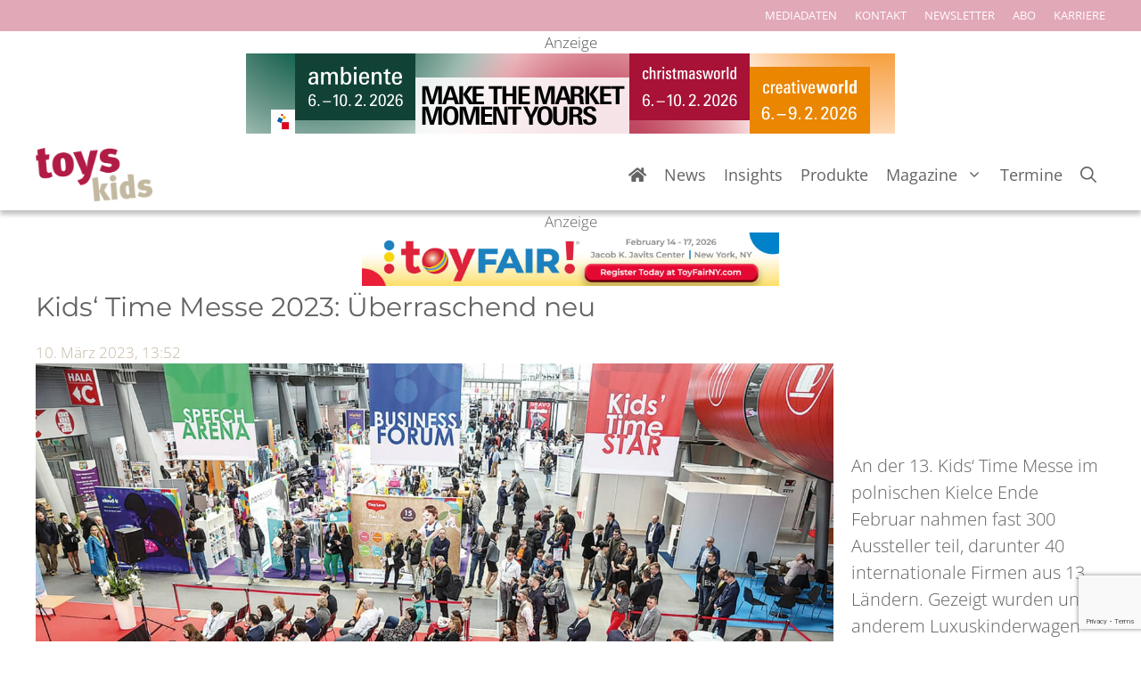

--- FILE ---
content_type: text/html; charset=UTF-8
request_url: https://www.toys-kids.de/insight/kids-time-messe-2023-ueberraschend-neu/
body_size: 36834
content:
<!DOCTYPE html>
<html lang="de">
<head>
	<meta charset="UTF-8">
	<meta name='robots' content='index, follow, max-image-preview:large, max-snippet:-1, max-video-preview:-1' />
	<style>img:is([sizes="auto" i], [sizes^="auto," i]) { contain-intrinsic-size: 3000px 1500px }</style>
	<meta name="viewport" content="width=device-width, initial-scale=1">
	<!-- This site is optimized with the Yoast SEO plugin v26.7 - https://yoast.com/wordpress/plugins/seo/ -->
	<title>Kids‘ Time Messe 2023: Überraschend neu - toys-kids.de</title>
	<link rel="canonical" href="https://www.toys-kids.de/insight/kids-time-messe-2023-ueberraschend-neu/" />
	<meta property="og:locale" content="de_DE" />
	<meta property="og:type" content="article" />
	<meta property="og:title" content="Kids‘ Time Messe 2023: Überraschend neu - toys-kids.de" />
	<meta property="og:description" content="Diese Funktionen sind so konzipiert, dass sie Eltern bei der Entscheidungsfindung helfen und ein Höchstmaß an Umweltfreundlichkeit bieten. Immer mehr Unternehmer beschäftigen sich mit Umweltschutz und verwenden für die Herstellung von Spielzeug recycelten Kunststoff. Dieser Trend ist inzwischen immer deutlicher zu erkennen. An vielen Ständen waren gedeckte Farben zu sehen, die typisch für Recyclingprodukte sind ... Weiterlesen" />
	<meta property="og:url" content="https://www.toys-kids.de/insight/kids-time-messe-2023-ueberraschend-neu/" />
	<meta property="og:site_name" content="toys-kids.de" />
	<meta property="article:modified_time" content="2023-03-10T12:53:01+00:00" />
	<meta property="og:image" content="https://www.toys-kids.de/wp-content/uploads/2023/03/Aufmacher_kids-time.jpg" />
	<meta property="og:image:width" content="1787" />
	<meta property="og:image:height" content="1191" />
	<meta property="og:image:type" content="image/jpeg" />
	<meta name="twitter:card" content="summary_large_image" />
	<script type="application/ld+json" class="yoast-schema-graph">{"@context":"https://schema.org","@graph":[{"@type":"WebPage","@id":"https://www.toys-kids.de/insight/kids-time-messe-2023-ueberraschend-neu/","url":"https://www.toys-kids.de/insight/kids-time-messe-2023-ueberraschend-neu/","name":"Kids‘ Time Messe 2023: Überraschend neu - toys-kids.de","isPartOf":{"@id":"https://www.toys-kids.de/#website"},"primaryImageOfPage":{"@id":"https://www.toys-kids.de/insight/kids-time-messe-2023-ueberraschend-neu/#primaryimage"},"image":{"@id":"https://www.toys-kids.de/insight/kids-time-messe-2023-ueberraschend-neu/#primaryimage"},"thumbnailUrl":"https://www.toys-kids.de/wp-content/uploads/2023/03/Aufmacher_kids-time.jpg","datePublished":"2023-03-10T12:52:59+00:00","dateModified":"2023-03-10T12:53:01+00:00","breadcrumb":{"@id":"https://www.toys-kids.de/insight/kids-time-messe-2023-ueberraschend-neu/#breadcrumb"},"inLanguage":"de","potentialAction":[{"@type":"ReadAction","target":["https://www.toys-kids.de/insight/kids-time-messe-2023-ueberraschend-neu/"]}]},{"@type":"ImageObject","inLanguage":"de","@id":"https://www.toys-kids.de/insight/kids-time-messe-2023-ueberraschend-neu/#primaryimage","url":"https://www.toys-kids.de/wp-content/uploads/2023/03/Aufmacher_kids-time.jpg","contentUrl":"https://www.toys-kids.de/wp-content/uploads/2023/03/Aufmacher_kids-time.jpg","width":1787,"height":1191,"caption":"Kids‘ Time Messe im polnischen Kielce Ende Februar 2023"},{"@type":"BreadcrumbList","@id":"https://www.toys-kids.de/insight/kids-time-messe-2023-ueberraschend-neu/#breadcrumb","itemListElement":[{"@type":"ListItem","position":1,"name":"Startseite","item":"https://www.toys-kids.de/"},{"@type":"ListItem","position":2,"name":"Insights - T & 1st","item":"https://www.toys-kids.de/insight/"},{"@type":"ListItem","position":3,"name":"Kids‘ Time Messe 2023: Überraschend neu"}]},{"@type":"WebSite","@id":"https://www.toys-kids.de/#website","url":"https://www.toys-kids.de/","name":"toys-kids.de","description":"","publisher":{"@id":"https://www.toys-kids.de/#organization"},"potentialAction":[{"@type":"SearchAction","target":{"@type":"EntryPoint","urlTemplate":"https://www.toys-kids.de/?s={search_term_string}"},"query-input":{"@type":"PropertyValueSpecification","valueRequired":true,"valueName":"search_term_string"}}],"inLanguage":"de"},{"@type":"Organization","@id":"https://www.toys-kids.de/#organization","name":"toys-kids.de","url":"https://www.toys-kids.de/","logo":{"@type":"ImageObject","inLanguage":"de","@id":"https://www.toys-kids.de/#/schema/logo/image/","url":"https://www.toys-kids.de/wp-content/uploads/2021/12/cropped-Logo_toys-kids_2021-12-09.png","contentUrl":"https://www.toys-kids.de/wp-content/uploads/2021/12/cropped-Logo_toys-kids_2021-12-09.png","width":620,"height":283,"caption":"toys-kids.de"},"image":{"@id":"https://www.toys-kids.de/#/schema/logo/image/"}}]}</script>
	<!-- / Yoast SEO plugin. -->



<link rel="alternate" type="application/rss+xml" title="toys-kids.de &raquo; Feed" href="https://www.toys-kids.de/feed/" />
<link rel="alternate" type="application/rss+xml" title="toys-kids.de &raquo; Kommentar-Feed" href="https://www.toys-kids.de/comments/feed/" />
<!-- www.toys-kids.de is managing ads with Advanced Ads 2.0.9 – https://wpadvancedads.com/ --><!--noptimize--><script id="goell-ready">
			window.advanced_ads_ready=function(e,a){a=a||"complete";var d=function(e){return"interactive"===a?"loading"!==e:"complete"===e};d(document.readyState)?e():document.addEventListener("readystatechange",(function(a){d(a.target.readyState)&&e()}),{once:"interactive"===a})},window.advanced_ads_ready_queue=window.advanced_ads_ready_queue||[];		</script>
		<!--/noptimize--><link data-minify="1" rel='stylesheet' id='dashicons-css' href='https://www.toys-kids.de/wp-content/cache/min/1/wp-includes/css/dashicons.min.css?ver=1764844426' media='all' />
<link data-minify="1" rel='stylesheet' id='post-views-counter-frontend-css' href='https://www.toys-kids.de/wp-content/cache/min/1/wp-content/plugins/post-views-counter/css/frontend.css?ver=1766272523' media='all' />
<style id='wp-emoji-styles-inline-css'>

	img.wp-smiley, img.emoji {
		display: inline !important;
		border: none !important;
		box-shadow: none !important;
		height: 1em !important;
		width: 1em !important;
		margin: 0 0.07em !important;
		vertical-align: -0.1em !important;
		background: none !important;
		padding: 0 !important;
	}
</style>
<link rel='stylesheet' id='wp-block-library-css' href='https://www.toys-kids.de/wp-includes/css/dist/block-library/style.min.css?ver=6.8.3' media='all' />
<style id='classic-theme-styles-inline-css'>
/*! This file is auto-generated */
.wp-block-button__link{color:#fff;background-color:#32373c;border-radius:9999px;box-shadow:none;text-decoration:none;padding:calc(.667em + 2px) calc(1.333em + 2px);font-size:1.125em}.wp-block-file__button{background:#32373c;color:#fff;text-decoration:none}
</style>
<style id='safe-svg-svg-icon-style-inline-css'>
.safe-svg-cover{text-align:center}.safe-svg-cover .safe-svg-inside{display:inline-block;max-width:100%}.safe-svg-cover svg{fill:currentColor;height:100%;max-height:100%;max-width:100%;width:100%}

</style>
<link rel='stylesheet' id='mediaelement-css' href='https://www.toys-kids.de/wp-includes/js/mediaelement/mediaelementplayer-legacy.min.css?ver=4.2.17' media='all' />
<link rel='stylesheet' id='wp-mediaelement-css' href='https://www.toys-kids.de/wp-includes/js/mediaelement/wp-mediaelement.min.css?ver=6.8.3' media='all' />
<link data-minify="1" rel='stylesheet' id='view_editor_gutenberg_frontend_assets-css' href='https://www.toys-kids.de/wp-content/cache/min/1/wp-content/plugins/toolset-blocks/public/css/views-frontend.css?ver=1764844426' media='all' />
<style id='view_editor_gutenberg_frontend_assets-inline-css'>
.wpv-sort-list-dropdown.wpv-sort-list-dropdown-style-default > span.wpv-sort-list,.wpv-sort-list-dropdown.wpv-sort-list-dropdown-style-default .wpv-sort-list-item {border-color: #cdcdcd;}.wpv-sort-list-dropdown.wpv-sort-list-dropdown-style-default .wpv-sort-list-item a {color: #444;background-color: #fff;}.wpv-sort-list-dropdown.wpv-sort-list-dropdown-style-default a:hover,.wpv-sort-list-dropdown.wpv-sort-list-dropdown-style-default a:focus {color: #000;background-color: #eee;}.wpv-sort-list-dropdown.wpv-sort-list-dropdown-style-default .wpv-sort-list-item.wpv-sort-list-current a {color: #000;background-color: #eee;}
.wpv-sort-list-dropdown.wpv-sort-list-dropdown-style-default > span.wpv-sort-list,.wpv-sort-list-dropdown.wpv-sort-list-dropdown-style-default .wpv-sort-list-item {border-color: #cdcdcd;}.wpv-sort-list-dropdown.wpv-sort-list-dropdown-style-default .wpv-sort-list-item a {color: #444;background-color: #fff;}.wpv-sort-list-dropdown.wpv-sort-list-dropdown-style-default a:hover,.wpv-sort-list-dropdown.wpv-sort-list-dropdown-style-default a:focus {color: #000;background-color: #eee;}.wpv-sort-list-dropdown.wpv-sort-list-dropdown-style-default .wpv-sort-list-item.wpv-sort-list-current a {color: #000;background-color: #eee;}.wpv-sort-list-dropdown.wpv-sort-list-dropdown-style-grey > span.wpv-sort-list,.wpv-sort-list-dropdown.wpv-sort-list-dropdown-style-grey .wpv-sort-list-item {border-color: #cdcdcd;}.wpv-sort-list-dropdown.wpv-sort-list-dropdown-style-grey .wpv-sort-list-item a {color: #444;background-color: #eeeeee;}.wpv-sort-list-dropdown.wpv-sort-list-dropdown-style-grey a:hover,.wpv-sort-list-dropdown.wpv-sort-list-dropdown-style-grey a:focus {color: #000;background-color: #e5e5e5;}.wpv-sort-list-dropdown.wpv-sort-list-dropdown-style-grey .wpv-sort-list-item.wpv-sort-list-current a {color: #000;background-color: #e5e5e5;}
.wpv-sort-list-dropdown.wpv-sort-list-dropdown-style-default > span.wpv-sort-list,.wpv-sort-list-dropdown.wpv-sort-list-dropdown-style-default .wpv-sort-list-item {border-color: #cdcdcd;}.wpv-sort-list-dropdown.wpv-sort-list-dropdown-style-default .wpv-sort-list-item a {color: #444;background-color: #fff;}.wpv-sort-list-dropdown.wpv-sort-list-dropdown-style-default a:hover,.wpv-sort-list-dropdown.wpv-sort-list-dropdown-style-default a:focus {color: #000;background-color: #eee;}.wpv-sort-list-dropdown.wpv-sort-list-dropdown-style-default .wpv-sort-list-item.wpv-sort-list-current a {color: #000;background-color: #eee;}.wpv-sort-list-dropdown.wpv-sort-list-dropdown-style-grey > span.wpv-sort-list,.wpv-sort-list-dropdown.wpv-sort-list-dropdown-style-grey .wpv-sort-list-item {border-color: #cdcdcd;}.wpv-sort-list-dropdown.wpv-sort-list-dropdown-style-grey .wpv-sort-list-item a {color: #444;background-color: #eeeeee;}.wpv-sort-list-dropdown.wpv-sort-list-dropdown-style-grey a:hover,.wpv-sort-list-dropdown.wpv-sort-list-dropdown-style-grey a:focus {color: #000;background-color: #e5e5e5;}.wpv-sort-list-dropdown.wpv-sort-list-dropdown-style-grey .wpv-sort-list-item.wpv-sort-list-current a {color: #000;background-color: #e5e5e5;}.wpv-sort-list-dropdown.wpv-sort-list-dropdown-style-blue > span.wpv-sort-list,.wpv-sort-list-dropdown.wpv-sort-list-dropdown-style-blue .wpv-sort-list-item {border-color: #0099cc;}.wpv-sort-list-dropdown.wpv-sort-list-dropdown-style-blue .wpv-sort-list-item a {color: #444;background-color: #cbddeb;}.wpv-sort-list-dropdown.wpv-sort-list-dropdown-style-blue a:hover,.wpv-sort-list-dropdown.wpv-sort-list-dropdown-style-blue a:focus {color: #000;background-color: #95bedd;}.wpv-sort-list-dropdown.wpv-sort-list-dropdown-style-blue .wpv-sort-list-item.wpv-sort-list-current a {color: #000;background-color: #95bedd;}
</style>
<style id='global-styles-inline-css'>
:root{--wp--preset--aspect-ratio--square: 1;--wp--preset--aspect-ratio--4-3: 4/3;--wp--preset--aspect-ratio--3-4: 3/4;--wp--preset--aspect-ratio--3-2: 3/2;--wp--preset--aspect-ratio--2-3: 2/3;--wp--preset--aspect-ratio--16-9: 16/9;--wp--preset--aspect-ratio--9-16: 9/16;--wp--preset--color--black: #000000;--wp--preset--color--cyan-bluish-gray: #abb8c3;--wp--preset--color--white: #ffffff;--wp--preset--color--pale-pink: #f78da7;--wp--preset--color--vivid-red: #cf2e2e;--wp--preset--color--luminous-vivid-orange: #ff6900;--wp--preset--color--luminous-vivid-amber: #fcb900;--wp--preset--color--light-green-cyan: #7bdcb5;--wp--preset--color--vivid-green-cyan: #00d084;--wp--preset--color--pale-cyan-blue: #8ed1fc;--wp--preset--color--vivid-cyan-blue: #0693e3;--wp--preset--color--vivid-purple: #9b51e0;--wp--preset--color--hauptfarbe: var(--hauptfarbe);--wp--preset--color--linkfarbe: var(--linkfarbe);--wp--preset--color--text-absatz: var(--text-absatz);--wp--preset--color--base: var(--base);--wp--preset--color--vorschau-trends-produkte: var(--vorschau-trends-produkte);--wp--preset--color--contrast: var(--contrast);--wp--preset--gradient--vivid-cyan-blue-to-vivid-purple: linear-gradient(135deg,rgba(6,147,227,1) 0%,rgb(155,81,224) 100%);--wp--preset--gradient--light-green-cyan-to-vivid-green-cyan: linear-gradient(135deg,rgb(122,220,180) 0%,rgb(0,208,130) 100%);--wp--preset--gradient--luminous-vivid-amber-to-luminous-vivid-orange: linear-gradient(135deg,rgba(252,185,0,1) 0%,rgba(255,105,0,1) 100%);--wp--preset--gradient--luminous-vivid-orange-to-vivid-red: linear-gradient(135deg,rgba(255,105,0,1) 0%,rgb(207,46,46) 100%);--wp--preset--gradient--very-light-gray-to-cyan-bluish-gray: linear-gradient(135deg,rgb(238,238,238) 0%,rgb(169,184,195) 100%);--wp--preset--gradient--cool-to-warm-spectrum: linear-gradient(135deg,rgb(74,234,220) 0%,rgb(151,120,209) 20%,rgb(207,42,186) 40%,rgb(238,44,130) 60%,rgb(251,105,98) 80%,rgb(254,248,76) 100%);--wp--preset--gradient--blush-light-purple: linear-gradient(135deg,rgb(255,206,236) 0%,rgb(152,150,240) 100%);--wp--preset--gradient--blush-bordeaux: linear-gradient(135deg,rgb(254,205,165) 0%,rgb(254,45,45) 50%,rgb(107,0,62) 100%);--wp--preset--gradient--luminous-dusk: linear-gradient(135deg,rgb(255,203,112) 0%,rgb(199,81,192) 50%,rgb(65,88,208) 100%);--wp--preset--gradient--pale-ocean: linear-gradient(135deg,rgb(255,245,203) 0%,rgb(182,227,212) 50%,rgb(51,167,181) 100%);--wp--preset--gradient--electric-grass: linear-gradient(135deg,rgb(202,248,128) 0%,rgb(113,206,126) 100%);--wp--preset--gradient--midnight: linear-gradient(135deg,rgb(2,3,129) 0%,rgb(40,116,252) 100%);--wp--preset--font-size--small: 13px;--wp--preset--font-size--medium: 20px;--wp--preset--font-size--large: 36px;--wp--preset--font-size--x-large: 42px;--wp--preset--spacing--20: 0.44rem;--wp--preset--spacing--30: 0.67rem;--wp--preset--spacing--40: 1rem;--wp--preset--spacing--50: 1.5rem;--wp--preset--spacing--60: 2.25rem;--wp--preset--spacing--70: 3.38rem;--wp--preset--spacing--80: 5.06rem;--wp--preset--shadow--natural: 6px 6px 9px rgba(0, 0, 0, 0.2);--wp--preset--shadow--deep: 12px 12px 50px rgba(0, 0, 0, 0.4);--wp--preset--shadow--sharp: 6px 6px 0px rgba(0, 0, 0, 0.2);--wp--preset--shadow--outlined: 6px 6px 0px -3px rgba(255, 255, 255, 1), 6px 6px rgba(0, 0, 0, 1);--wp--preset--shadow--crisp: 6px 6px 0px rgba(0, 0, 0, 1);}:where(.is-layout-flex){gap: 0.5em;}:where(.is-layout-grid){gap: 0.5em;}body .is-layout-flex{display: flex;}.is-layout-flex{flex-wrap: wrap;align-items: center;}.is-layout-flex > :is(*, div){margin: 0;}body .is-layout-grid{display: grid;}.is-layout-grid > :is(*, div){margin: 0;}:where(.wp-block-columns.is-layout-flex){gap: 2em;}:where(.wp-block-columns.is-layout-grid){gap: 2em;}:where(.wp-block-post-template.is-layout-flex){gap: 1.25em;}:where(.wp-block-post-template.is-layout-grid){gap: 1.25em;}.has-black-color{color: var(--wp--preset--color--black) !important;}.has-cyan-bluish-gray-color{color: var(--wp--preset--color--cyan-bluish-gray) !important;}.has-white-color{color: var(--wp--preset--color--white) !important;}.has-pale-pink-color{color: var(--wp--preset--color--pale-pink) !important;}.has-vivid-red-color{color: var(--wp--preset--color--vivid-red) !important;}.has-luminous-vivid-orange-color{color: var(--wp--preset--color--luminous-vivid-orange) !important;}.has-luminous-vivid-amber-color{color: var(--wp--preset--color--luminous-vivid-amber) !important;}.has-light-green-cyan-color{color: var(--wp--preset--color--light-green-cyan) !important;}.has-vivid-green-cyan-color{color: var(--wp--preset--color--vivid-green-cyan) !important;}.has-pale-cyan-blue-color{color: var(--wp--preset--color--pale-cyan-blue) !important;}.has-vivid-cyan-blue-color{color: var(--wp--preset--color--vivid-cyan-blue) !important;}.has-vivid-purple-color{color: var(--wp--preset--color--vivid-purple) !important;}.has-black-background-color{background-color: var(--wp--preset--color--black) !important;}.has-cyan-bluish-gray-background-color{background-color: var(--wp--preset--color--cyan-bluish-gray) !important;}.has-white-background-color{background-color: var(--wp--preset--color--white) !important;}.has-pale-pink-background-color{background-color: var(--wp--preset--color--pale-pink) !important;}.has-vivid-red-background-color{background-color: var(--wp--preset--color--vivid-red) !important;}.has-luminous-vivid-orange-background-color{background-color: var(--wp--preset--color--luminous-vivid-orange) !important;}.has-luminous-vivid-amber-background-color{background-color: var(--wp--preset--color--luminous-vivid-amber) !important;}.has-light-green-cyan-background-color{background-color: var(--wp--preset--color--light-green-cyan) !important;}.has-vivid-green-cyan-background-color{background-color: var(--wp--preset--color--vivid-green-cyan) !important;}.has-pale-cyan-blue-background-color{background-color: var(--wp--preset--color--pale-cyan-blue) !important;}.has-vivid-cyan-blue-background-color{background-color: var(--wp--preset--color--vivid-cyan-blue) !important;}.has-vivid-purple-background-color{background-color: var(--wp--preset--color--vivid-purple) !important;}.has-black-border-color{border-color: var(--wp--preset--color--black) !important;}.has-cyan-bluish-gray-border-color{border-color: var(--wp--preset--color--cyan-bluish-gray) !important;}.has-white-border-color{border-color: var(--wp--preset--color--white) !important;}.has-pale-pink-border-color{border-color: var(--wp--preset--color--pale-pink) !important;}.has-vivid-red-border-color{border-color: var(--wp--preset--color--vivid-red) !important;}.has-luminous-vivid-orange-border-color{border-color: var(--wp--preset--color--luminous-vivid-orange) !important;}.has-luminous-vivid-amber-border-color{border-color: var(--wp--preset--color--luminous-vivid-amber) !important;}.has-light-green-cyan-border-color{border-color: var(--wp--preset--color--light-green-cyan) !important;}.has-vivid-green-cyan-border-color{border-color: var(--wp--preset--color--vivid-green-cyan) !important;}.has-pale-cyan-blue-border-color{border-color: var(--wp--preset--color--pale-cyan-blue) !important;}.has-vivid-cyan-blue-border-color{border-color: var(--wp--preset--color--vivid-cyan-blue) !important;}.has-vivid-purple-border-color{border-color: var(--wp--preset--color--vivid-purple) !important;}.has-vivid-cyan-blue-to-vivid-purple-gradient-background{background: var(--wp--preset--gradient--vivid-cyan-blue-to-vivid-purple) !important;}.has-light-green-cyan-to-vivid-green-cyan-gradient-background{background: var(--wp--preset--gradient--light-green-cyan-to-vivid-green-cyan) !important;}.has-luminous-vivid-amber-to-luminous-vivid-orange-gradient-background{background: var(--wp--preset--gradient--luminous-vivid-amber-to-luminous-vivid-orange) !important;}.has-luminous-vivid-orange-to-vivid-red-gradient-background{background: var(--wp--preset--gradient--luminous-vivid-orange-to-vivid-red) !important;}.has-very-light-gray-to-cyan-bluish-gray-gradient-background{background: var(--wp--preset--gradient--very-light-gray-to-cyan-bluish-gray) !important;}.has-cool-to-warm-spectrum-gradient-background{background: var(--wp--preset--gradient--cool-to-warm-spectrum) !important;}.has-blush-light-purple-gradient-background{background: var(--wp--preset--gradient--blush-light-purple) !important;}.has-blush-bordeaux-gradient-background{background: var(--wp--preset--gradient--blush-bordeaux) !important;}.has-luminous-dusk-gradient-background{background: var(--wp--preset--gradient--luminous-dusk) !important;}.has-pale-ocean-gradient-background{background: var(--wp--preset--gradient--pale-ocean) !important;}.has-electric-grass-gradient-background{background: var(--wp--preset--gradient--electric-grass) !important;}.has-midnight-gradient-background{background: var(--wp--preset--gradient--midnight) !important;}.has-small-font-size{font-size: var(--wp--preset--font-size--small) !important;}.has-medium-font-size{font-size: var(--wp--preset--font-size--medium) !important;}.has-large-font-size{font-size: var(--wp--preset--font-size--large) !important;}.has-x-large-font-size{font-size: var(--wp--preset--font-size--x-large) !important;}
:where(.wp-block-post-template.is-layout-flex){gap: 1.25em;}:where(.wp-block-post-template.is-layout-grid){gap: 1.25em;}
:where(.wp-block-columns.is-layout-flex){gap: 2em;}:where(.wp-block-columns.is-layout-grid){gap: 2em;}
:root :where(.wp-block-pullquote){font-size: 1.5em;line-height: 1.6;}
</style>
<link rel='stylesheet' id='wpdm-front-bootstrap-css' href='https://www.toys-kids.de/wp-content/plugins/download-manager/assets/bootstrap/css/bootstrap.min.css?ver=6.8.3' media='all' />
<link data-minify="1" rel='stylesheet' id='wpdm-front-css' href='https://www.toys-kids.de/wp-content/cache/min/1/wp-content/plugins/download-manager/assets/css/front.css?ver=1764844426' media='all' />
<link rel='stylesheet' id='events-manager-css' href='https://www.toys-kids.de/wp-content/plugins/events-manager/includes/css/events-manager.min.css?ver=7.0.5' media='all' />
<style id='events-manager-inline-css'>
body .em { --font-family : inherit; --font-weight : inherit; --font-size : 1em; --line-height : inherit; }
</style>
<link data-minify="1" rel='stylesheet' id='font-awesome-v4shim-css' href='https://www.toys-kids.de/wp-content/cache/min/1/wp-content/plugins/cred-frontend-editor/vendor/toolset/toolset-common/res/lib/font-awesome/css/v4-shims.css?ver=1764844426' media='screen' />
<link data-minify="1" rel='stylesheet' id='font-awesome-css' href='https://www.toys-kids.de/wp-content/cache/min/1/wp-content/plugins/cred-frontend-editor/vendor/toolset/toolset-common/res/lib/font-awesome/css/all.css?ver=1764844426' media='screen' />
<link rel='stylesheet' id='generate-widget-areas-css' href='https://www.toys-kids.de/wp-content/themes/generatepress/assets/css/components/widget-areas.min.css?ver=3.6.0' media='all' />
<link rel='stylesheet' id='generate-style-css' href='https://www.toys-kids.de/wp-content/themes/generatepress/assets/css/main.min.css?ver=3.6.0' media='all' />
<style id='generate-style-inline-css'>
body{background-color:var(--base-2);color:#575656;}a{color:var(--hauptfarbe);}a:hover, a:focus, a:active{color:var(--contrast);}.grid-container{max-width:1300px;}.wp-block-group__inner-container{max-width:1300px;margin-left:auto;margin-right:auto;}.site-header .header-image{width:200px;}.navigation-search{position:absolute;left:-99999px;pointer-events:none;visibility:hidden;z-index:20;width:100%;top:0;transition:opacity 100ms ease-in-out;opacity:0;}.navigation-search.nav-search-active{left:0;right:0;pointer-events:auto;visibility:visible;opacity:1;}.navigation-search input[type="search"]{outline:0;border:0;vertical-align:bottom;line-height:1;opacity:0.9;width:100%;z-index:20;border-radius:0;-webkit-appearance:none;height:60px;}.navigation-search input::-ms-clear{display:none;width:0;height:0;}.navigation-search input::-ms-reveal{display:none;width:0;height:0;}.navigation-search input::-webkit-search-decoration, .navigation-search input::-webkit-search-cancel-button, .navigation-search input::-webkit-search-results-button, .navigation-search input::-webkit-search-results-decoration{display:none;}.gen-sidebar-nav .navigation-search{top:auto;bottom:0;}:root{--hauptfarbe:#b01c47;--linkfarbe:#b01c47;--text-absatz:#636363;--base:#c3b9a1;--vorschau-trends-produkte:rgba(176,28,70,0.38);--contrast:#ffffff;}:root .has-hauptfarbe-color{color:var(--hauptfarbe);}:root .has-hauptfarbe-background-color{background-color:var(--hauptfarbe);}:root .has-linkfarbe-color{color:var(--linkfarbe);}:root .has-linkfarbe-background-color{background-color:var(--linkfarbe);}:root .has-text-absatz-color{color:var(--text-absatz);}:root .has-text-absatz-background-color{background-color:var(--text-absatz);}:root .has-base-color{color:var(--base);}:root .has-base-background-color{background-color:var(--base);}:root .has-vorschau-trends-produkte-color{color:var(--vorschau-trends-produkte);}:root .has-vorschau-trends-produkte-background-color{background-color:var(--vorschau-trends-produkte);}:root .has-contrast-color{color:var(--contrast);}:root .has-contrast-background-color{background-color:var(--contrast);}body, button, input, select, textarea{font-family:Open Sans;font-weight:300;}.main-title{font-family:Open Sans;font-weight:normal;font-size:25px;}.main-navigation a, .main-navigation .menu-toggle, .main-navigation .menu-bar-items{font-family:Open Sans;font-weight:normal;font-size:18px;}h1{font-family:Montserrat;font-size:30px;}h2{font-family:Open Sans;font-weight:normal;font-size:25px;}h3{font-family:Open Sans;font-weight:bold;font-size:20px;margin-bottom:10px;}.top-bar{background-color:#9fb797;color:#ffffff;}.top-bar a{color:#ffffff;}.top-bar a:hover{color:#303030;}.site-header{background-color:#ffffff;}.main-title a,.main-title a:hover{color:var(--text-absatz);}.site-description{color:var(--text-absatz);}.mobile-menu-control-wrapper .menu-toggle,.mobile-menu-control-wrapper .menu-toggle:hover,.mobile-menu-control-wrapper .menu-toggle:focus,.has-inline-mobile-toggle #site-navigation.toggled{background-color:rgba(0, 0, 0, 0.02);}.main-navigation,.main-navigation ul ul{background-color:#ffffff;}.main-navigation .main-nav ul li a, .main-navigation .menu-toggle, .main-navigation .menu-bar-items{color:var(--text-absatz);}.main-navigation .main-nav ul li:not([class*="current-menu-"]):hover > a, .main-navigation .main-nav ul li:not([class*="current-menu-"]):focus > a, .main-navigation .main-nav ul li.sfHover:not([class*="current-menu-"]) > a, .main-navigation .menu-bar-item:hover > a, .main-navigation .menu-bar-item.sfHover > a{color:var(--hauptfarbe);background-color:#ffffff;}button.menu-toggle:hover,button.menu-toggle:focus{color:var(--text-absatz);}.main-navigation .main-nav ul li[class*="current-menu-"] > a{color:var(--hauptfarbe);background-color:#ffffff;}.navigation-search input[type="search"],.navigation-search input[type="search"]:active, .navigation-search input[type="search"]:focus, .main-navigation .main-nav ul li.search-item.active > a, .main-navigation .menu-bar-items .search-item.active > a{color:var(--hauptfarbe);background-color:#ffffff;}.main-navigation ul ul{background-color:var(--contrast);}.main-navigation .main-nav ul ul li a{color:var(--text-absatz);}.main-navigation .main-nav ul ul li:not([class*="current-menu-"]):hover > a,.main-navigation .main-nav ul ul li:not([class*="current-menu-"]):focus > a, .main-navigation .main-nav ul ul li.sfHover:not([class*="current-menu-"]) > a{color:var(--hauptfarbe);background-color:var(--contrast);}.main-navigation .main-nav ul ul li[class*="current-menu-"] > a{color:var(--hauptfarbe);background-color:var(--contrast);}.separate-containers .inside-article, .separate-containers .comments-area, .separate-containers .page-header, .one-container .container, .separate-containers .paging-navigation, .inside-page-header{color:var(--text-absatz);background-color:#ffffff;}.inside-article a,.paging-navigation a,.comments-area a,.page-header a{color:var(--hauptfarbe);}.inside-article a:hover,.paging-navigation a:hover,.comments-area a:hover,.page-header a:hover{color:var(--text-absatz);}.entry-title a{color:var(--text-absatz);}.entry-title a:hover{color:var(--hauptfarbe);}.entry-meta{color:#595959;}h1{color:var(--text-absatz);}h2{color:var(--text-absatz);}h3{color:var(--text-absatz);}.sidebar .widget{background-color:#ffffff;}.footer-widgets{color:#ffffff;background-color:#646464;}.footer-widgets a{color:#ffffff;}.footer-widgets a:hover{color:#b7b7b7;}.footer-widgets .widget-title{color:#000000;}.site-info{color:#ffffff;background-color:#646464;}.site-info a{color:#ffffff;}.site-info a:hover{color:#d3d3d3;}.footer-bar .widget_nav_menu .current-menu-item a{color:#d3d3d3;}input[type="text"],input[type="email"],input[type="url"],input[type="password"],input[type="search"],input[type="tel"],input[type="number"],textarea,select{color:#666666;background-color:#fafafa;border-color:#cccccc;}input[type="text"]:focus,input[type="email"]:focus,input[type="url"]:focus,input[type="password"]:focus,input[type="search"]:focus,input[type="tel"]:focus,input[type="number"]:focus,textarea:focus,select:focus{color:#666666;background-color:#ffffff;border-color:#bfbfbf;}button,html input[type="button"],input[type="reset"],input[type="submit"],a.button,a.wp-block-button__link:not(.has-background){color:var(--contrast);background-color:var(--hauptfarbe);}button:hover,html input[type="button"]:hover,input[type="reset"]:hover,input[type="submit"]:hover,a.button:hover,button:focus,html input[type="button"]:focus,input[type="reset"]:focus,input[type="submit"]:focus,a.button:focus,a.wp-block-button__link:not(.has-background):active,a.wp-block-button__link:not(.has-background):focus,a.wp-block-button__link:not(.has-background):hover{color:var(--contrast);background-color:var(--text-absatz);}a.generate-back-to-top{background-color:rgba( 0,0,0,0.4 );color:#ffffff;}a.generate-back-to-top:hover,a.generate-back-to-top:focus{background-color:rgba( 0,0,0,0.6 );color:#ffffff;}:root{--gp-search-modal-bg-color:var(--base-3);--gp-search-modal-text-color:var(--contrast);--gp-search-modal-overlay-bg-color:rgba(0,0,0,0.2);}@media (max-width: 768px){.main-navigation .menu-bar-item:hover > a, .main-navigation .menu-bar-item.sfHover > a{background:none;color:var(--text-absatz);}}.nav-below-header .main-navigation .inside-navigation.grid-container, .nav-above-header .main-navigation .inside-navigation.grid-container{padding:0px 30px 0px 30px;}.separate-containers .inside-article, .separate-containers .comments-area, .separate-containers .page-header, .separate-containers .paging-navigation, .one-container .site-content, .inside-page-header{padding:0px 40px 40px 40px;}.site-main .wp-block-group__inner-container{padding:0px 40px 40px 40px;}.separate-containers .paging-navigation{padding-top:20px;padding-bottom:20px;}.entry-content .alignwide, body:not(.no-sidebar) .entry-content .alignfull{margin-left:-40px;width:calc(100% + 80px);max-width:calc(100% + 80px);}.sidebar .widget, .page-header, .widget-area .main-navigation, .site-main > *{margin-bottom:27px;}.separate-containers .site-main{margin:27px;}.both-right .inside-left-sidebar,.both-left .inside-left-sidebar{margin-right:13px;}.both-right .inside-right-sidebar,.both-left .inside-right-sidebar{margin-left:13px;}.separate-containers .featured-image{margin-top:27px;}.separate-containers .inside-right-sidebar, .separate-containers .inside-left-sidebar{margin-top:27px;margin-bottom:27px;}.main-navigation .main-nav ul li a,.menu-toggle,.main-navigation .menu-bar-item > a{padding-left:10px;padding-right:10px;line-height:75px;}.main-navigation .main-nav ul ul li a{padding:10px;}.main-navigation ul ul{width:205px;}.navigation-search input[type="search"]{height:75px;}.rtl .menu-item-has-children .dropdown-menu-toggle{padding-left:10px;}.menu-item-has-children .dropdown-menu-toggle{padding-right:10px;}.rtl .main-navigation .main-nav ul li.menu-item-has-children > a{padding-right:10px;}.footer-widgets-container{padding:40px 40px 100px 40px;}@media (max-width:768px){.separate-containers .inside-article, .separate-containers .comments-area, .separate-containers .page-header, .separate-containers .paging-navigation, .one-container .site-content, .inside-page-header{padding:30px;}.site-main .wp-block-group__inner-container{padding:30px;}.inside-top-bar{padding-right:30px;padding-left:30px;}.inside-header{padding-right:30px;padding-left:30px;}.widget-area .widget{padding-top:30px;padding-right:30px;padding-bottom:30px;padding-left:30px;}.footer-widgets-container{padding-top:30px;padding-right:30px;padding-bottom:30px;padding-left:30px;}.inside-site-info{padding-right:30px;padding-left:30px;}.entry-content .alignwide, body:not(.no-sidebar) .entry-content .alignfull{margin-left:-30px;width:calc(100% + 60px);max-width:calc(100% + 60px);}.one-container .site-main .paging-navigation{margin-bottom:27px;}}.is-right-sidebar{width:30%;}.is-left-sidebar{width:30%;}.site-content .content-area{width:100%;}@media (max-width: 768px){.main-navigation .menu-toggle,.sidebar-nav-mobile:not(#sticky-placeholder){display:block;}.main-navigation ul,.gen-sidebar-nav,.main-navigation:not(.slideout-navigation):not(.toggled) .main-nav > ul,.has-inline-mobile-toggle #site-navigation .inside-navigation > *:not(.navigation-search):not(.main-nav){display:none;}.nav-align-right .inside-navigation,.nav-align-center .inside-navigation{justify-content:space-between;}}
.dynamic-author-image-rounded{border-radius:100%;}.dynamic-featured-image, .dynamic-author-image{vertical-align:middle;}.one-container.blog .dynamic-content-template:not(:last-child), .one-container.archive .dynamic-content-template:not(:last-child){padding-bottom:0px;}.dynamic-entry-excerpt > p:last-child{margin-bottom:0px;}
.main-navigation .main-nav ul li a,.menu-toggle,.main-navigation .menu-bar-item > a{transition: line-height 300ms ease}.main-navigation.toggled .main-nav > ul{background-color: #ffffff}.sticky-enabled .gen-sidebar-nav.is_stuck .main-navigation {margin-bottom: 0px;}.sticky-enabled .gen-sidebar-nav.is_stuck {z-index: 500;}.sticky-enabled .main-navigation.is_stuck {box-shadow: 0 2px 2px -2px rgba(0, 0, 0, .2);}.navigation-stick:not(.gen-sidebar-nav) {left: 0;right: 0;width: 100% !important;}.nav-float-right .navigation-stick {width: 100% !important;left: 0;}.nav-float-right .navigation-stick .navigation-branding {margin-right: auto;}.main-navigation.has-sticky-branding:not(.grid-container) .inside-navigation:not(.grid-container) .navigation-branding{margin-left: 10px;}
@media (max-width: 768px){.main-navigation .menu-toggle,.main-navigation .mobile-bar-items a,.main-navigation .menu-bar-item > a{padding-left:20px;padding-right:20px;}}.post-image:not(:first-child), .page-content:not(:first-child), .entry-content:not(:first-child), .entry-summary:not(:first-child), footer.entry-meta{margin-top:1.6em;}.post-image-above-header .inside-article div.featured-image, .post-image-above-header .inside-article div.post-image{margin-bottom:1.6em;}.main-navigation.slideout-navigation .main-nav > ul > li > a{line-height:50px;}
</style>
<link data-minify="1" rel='stylesheet' id='generate-child-css' href='https://www.toys-kids.de/wp-content/cache/min/1/wp-content/themes/toys-kids_gp/style.css?ver=1764844426' media='all' />
<link data-minify="1" rel='stylesheet' id='dearpdf-style-css' href='https://www.toys-kids.de/wp-content/cache/min/1/wp-content/plugins/dearpdf-pro/assets/css/dearpdf.min.css?ver=1764844426' media='all' />
<link data-minify="1" rel='stylesheet' id='toolset-select2-css-css' href='https://www.toys-kids.de/wp-content/cache/min/1/wp-content/plugins/cred-frontend-editor/vendor/toolset/toolset-common/res/lib/select2/select2.css?ver=1764844426' media='screen' />
<link data-minify="1" rel='stylesheet' id='borlabs-cookie-css' href='https://www.toys-kids.de/wp-content/cache/min/1/wp-content/cache/borlabs-cookie/borlabs-cookie_1_de.css?ver=1764844426' media='all' />
<style id='generateblocks-inline-css'>
.gb-grid-wrapper-3ca6dfe8{display:flex;flex-wrap:wrap;margin-left:-20px;}.gb-grid-wrapper-3ca6dfe8 > .gb-grid-column{box-sizing:border-box;padding-left:20px;}.gb-grid-wrapper-55fdff1d{display:flex;flex-wrap:wrap;margin-left:-20px;}.gb-grid-wrapper-55fdff1d > .gb-grid-column{box-sizing:border-box;padding-left:20px;}.gb-grid-wrapper-48d05e28{display:flex;flex-wrap:wrap;margin-left:-20px;}.gb-grid-wrapper-48d05e28 > .gb-grid-column{box-sizing:border-box;padding-left:20px;}.gb-container.gb-tabs__item:not(.gb-tabs__item-open){display:none;}.gb-grid-wrapper > .gb-grid-column-091f7571{width:75%;}.gb-grid-wrapper > .gb-grid-column-091f7571 > .gb-container{display:flex;flex-direction:column;height:100%;}.gb-grid-wrapper > .gb-grid-column-c7d4e009{width:25%;}.gb-grid-wrapper > .gb-grid-column-c7d4e009 > .gb-container{display:flex;flex-direction:column;height:100%;}.gb-grid-wrapper > .gb-grid-column-5aad8289{width:25%;}.gb-grid-wrapper > .gb-grid-column-5aad8289 > .gb-container{display:flex;flex-direction:column;height:100%;}.gb-grid-wrapper > .gb-grid-column-f47cb3ad{width:75%;}.gb-grid-wrapper > .gb-grid-column-f47cb3ad > .gb-container{display:flex;flex-direction:column;height:100%;}.gb-grid-wrapper > .gb-grid-column-31b6a51b{width:50%;}.gb-grid-wrapper > .gb-grid-column-31b6a51b > .gb-container{display:flex;flex-direction:column;height:100%;}.gb-grid-wrapper > .gb-grid-column-54bc2bc1{width:50%;}.gb-grid-wrapper > .gb-grid-column-54bc2bc1 > .gb-container{display:flex;flex-direction:column;height:100%;}@media (max-width: 767px) {.gb-grid-wrapper > .gb-grid-column-091f7571{width:100%;}.gb-grid-wrapper > .gb-grid-column-c7d4e009{width:100%;}.gb-grid-wrapper > .gb-grid-column-5aad8289{width:100%;}.gb-grid-wrapper > .gb-grid-column-f47cb3ad{width:100%;}.gb-grid-wrapper > .gb-grid-column-31b6a51b{width:100%;}.gb-grid-wrapper > .gb-grid-column-54bc2bc1{width:100%;}}:root{--gb-container-width:1300px;}.gb-container .wp-block-image img{vertical-align:middle;}.gb-grid-wrapper .wp-block-image{margin-bottom:0;}.gb-highlight{background:none;}.gb-shape{line-height:0;}.gb-container-link{position:absolute;top:0;right:0;bottom:0;left:0;z-index:99;}
</style>
<link rel='stylesheet' id='generate-secondary-nav-css' href='https://www.toys-kids.de/wp-content/plugins/gp-premium/secondary-nav/functions/css/main.min.css?ver=2.5.5' media='all' />
<style id='generate-secondary-nav-inline-css'>
.secondary-navigation{background-color:var(--vorschau-trends-produkte);}.secondary-nav-below-header .secondary-navigation .inside-navigation.grid-container, .secondary-nav-above-header .secondary-navigation .inside-navigation.grid-container{padding:0px 30px 0px 30px;}.secondary-navigation .main-nav ul li a,.secondary-navigation .menu-toggle,.secondary-menu-bar-items .menu-bar-item > a{color:var(--contrast);padding-left:10px;padding-right:10px;line-height:35px;}.secondary-navigation .secondary-menu-bar-items{color:var(--contrast);}button.secondary-menu-toggle:hover,button.secondary-menu-toggle:focus{color:var(--contrast);}.widget-area .secondary-navigation{margin-bottom:27px;}.secondary-navigation ul ul{background-color:#303030;top:auto;}.secondary-navigation .main-nav ul ul li a{color:#ffffff;padding-left:10px;padding-right:10px;}.secondary-navigation .menu-item-has-children .dropdown-menu-toggle{padding-right:10px;}.secondary-navigation .main-nav ul li:not([class*="current-menu-"]):hover > a, .secondary-navigation .main-nav ul li:not([class*="current-menu-"]):focus > a, .secondary-navigation .main-nav ul li.sfHover:not([class*="current-menu-"]) > a, .secondary-menu-bar-items .menu-bar-item:hover > a{color:var(--contrast);background-color:var(--vorschau-trends-produkte);}.secondary-navigation .main-nav ul ul li:not([class*="current-menu-"]):hover > a,.secondary-navigation .main-nav ul ul li:not([class*="current-menu-"]):focus > a,.secondary-navigation .main-nav ul ul li.sfHover:not([class*="current-menu-"]) > a{color:#ffffff;background-color:#474747;}.secondary-navigation .main-nav ul li[class*="current-menu-"] > a{color:var(--text-absatz);background-color:var(--vorschau-trends-produkte);}.secondary-navigation .main-nav ul ul li[class*="current-menu-"] > a{color:#ffffff;background-color:#474747;}.secondary-navigation.toggled .dropdown-menu-toggle:before{display:none;}@media (max-width: 768px) {.secondary-menu-bar-items .menu-bar-item:hover > a{background: none;color: var(--contrast);}}
</style>
<link rel='stylesheet' id='generate-secondary-nav-mobile-css' href='https://www.toys-kids.de/wp-content/plugins/gp-premium/secondary-nav/functions/css/main-mobile.min.css?ver=2.5.5' media='all' />
<link rel='stylesheet' id='generate-offside-css' href='https://www.toys-kids.de/wp-content/plugins/gp-premium/menu-plus/functions/css/offside.min.css?ver=2.5.5' media='all' />
<style id='generate-offside-inline-css'>
:root{--gp-slideout-width:265px;}.slideout-navigation, .slideout-navigation a{color:var(--text-absatz);}.slideout-navigation button.slideout-exit{color:var(--text-absatz);padding-left:10px;padding-right:10px;}.slide-opened nav.toggled .menu-toggle:before{display:none;}@media (max-width: 768px){.menu-bar-item.slideout-toggle{display:none;}}
</style>
<link rel='stylesheet' id='generate-navigation-branding-css' href='https://www.toys-kids.de/wp-content/plugins/gp-premium/menu-plus/functions/css/navigation-branding-flex.min.css?ver=2.5.5' media='all' />
<style id='generate-navigation-branding-inline-css'>
@media (max-width: 768px){.site-header, #site-navigation, #sticky-navigation{display:none !important;opacity:0.0;}#mobile-header{display:block !important;width:100% !important;}#mobile-header .main-nav > ul{display:none;}#mobile-header.toggled .main-nav > ul, #mobile-header .menu-toggle, #mobile-header .mobile-bar-items{display:block;}#mobile-header .main-nav{-ms-flex:0 0 100%;flex:0 0 100%;-webkit-box-ordinal-group:5;-ms-flex-order:4;order:4;}}.main-navigation.has-branding .inside-navigation.grid-container, .main-navigation.has-branding.grid-container .inside-navigation:not(.grid-container){padding:0px 40px 0px 40px;}.main-navigation.has-branding:not(.grid-container) .inside-navigation:not(.grid-container) .navigation-branding{margin-left:10px;}.navigation-branding img, .site-logo.mobile-header-logo img{height:75px;width:auto;}.navigation-branding .main-title{line-height:75px;}@media (max-width: 768px){.main-navigation.has-branding.nav-align-center .menu-bar-items, .main-navigation.has-sticky-branding.navigation-stick.nav-align-center .menu-bar-items{margin-left:auto;}.navigation-branding{margin-right:auto;margin-left:10px;}.navigation-branding .main-title, .mobile-header-navigation .site-logo{margin-left:10px;}.main-navigation.has-branding .inside-navigation.grid-container{padding:0px;}}
</style>
<script data-minify="1" src="https://www.toys-kids.de/wp-content/cache/min/1/wp-content/plugins/cred-frontend-editor/vendor/toolset/common-es/public/toolset-common-es-frontend.js?ver=1764844427" id="toolset-common-es-frontend-js"></script>
<script src="https://www.toys-kids.de/wp-includes/js/jquery/jquery.min.js?ver=3.7.1" id="jquery-core-js"></script>
<script id="post-views-counter-frontend-js-before">
var pvcArgsFrontend = {"mode":"js","postID":23966,"requestURL":"https:\/\/www.toys-kids.de\/wp-admin\/admin-ajax.php","nonce":"d3b8d29c0b","dataStorage":"cookies","multisite":false,"path":"\/","domain":""};
</script>
<script data-minify="1" src="https://www.toys-kids.de/wp-content/cache/min/1/wp-content/plugins/post-views-counter/js/frontend.js?ver=1766272523" id="post-views-counter-frontend-js"></script>
<script src="https://www.toys-kids.de/wp-includes/js/jquery/jquery-migrate.min.js?ver=3.4.1" id="jquery-migrate-js"></script>
<script src="https://www.toys-kids.de/wp-content/plugins/download-manager/assets/bootstrap/js/bootstrap.bundle.min.js?ver=6.8.3" id="wpdm-front-bootstrap-js"></script>
<script id="wpdm-frontjs-js-extra">
var wpdm_url = {"home":"https:\/\/www.toys-kids.de\/","site":"https:\/\/www.toys-kids.de\/","ajax":"https:\/\/www.toys-kids.de\/wp-admin\/admin-ajax.php"};
var wpdm_js = {"spinner":"<i class=\"fas fa-sun fa-spin\"><\/i>","client_id":"9952c8023c3ef00da6c8007fa1ac6f04"};
var wpdm_strings = {"pass_var":"Password Verified!","pass_var_q":"Bitte klicke auf den folgenden Button, um den Download zu starten.","start_dl":"Download starten"};
</script>
<script data-minify="1" src="https://www.toys-kids.de/wp-content/cache/min/1/wp-content/plugins/download-manager/assets/js/front.js?ver=1764844427" id="wpdm-frontjs-js"></script>
<script src="https://www.toys-kids.de/wp-includes/js/jquery/ui/core.min.js?ver=1.13.3" id="jquery-ui-core-js"></script>
<script src="https://www.toys-kids.de/wp-includes/js/jquery/ui/mouse.min.js?ver=1.13.3" id="jquery-ui-mouse-js"></script>
<script src="https://www.toys-kids.de/wp-includes/js/jquery/ui/sortable.min.js?ver=1.13.3" id="jquery-ui-sortable-js"></script>
<script src="https://www.toys-kids.de/wp-includes/js/jquery/ui/datepicker.min.js?ver=1.13.3" id="jquery-ui-datepicker-js"></script>
<script id="jquery-ui-datepicker-js-after">
jQuery(function(jQuery){jQuery.datepicker.setDefaults({"closeText":"Schlie\u00dfen","currentText":"Heute","monthNames":["Januar","Februar","M\u00e4rz","April","Mai","Juni","Juli","August","September","Oktober","November","Dezember"],"monthNamesShort":["Jan.","Feb.","M\u00e4rz","Apr.","Mai","Juni","Juli","Aug.","Sep.","Okt.","Nov.","Dez."],"nextText":"Weiter","prevText":"Zur\u00fcck","dayNames":["Sonntag","Montag","Dienstag","Mittwoch","Donnerstag","Freitag","Samstag"],"dayNamesShort":["So.","Mo.","Di.","Mi.","Do.","Fr.","Sa."],"dayNamesMin":["S","M","D","M","D","F","S"],"dateFormat":"d. MM yy","firstDay":1,"isRTL":false});});
</script>
<script src="https://www.toys-kids.de/wp-includes/js/jquery/ui/resizable.min.js?ver=1.13.3" id="jquery-ui-resizable-js"></script>
<script src="https://www.toys-kids.de/wp-includes/js/jquery/ui/draggable.min.js?ver=1.13.3" id="jquery-ui-draggable-js"></script>
<script src="https://www.toys-kids.de/wp-includes/js/jquery/ui/controlgroup.min.js?ver=1.13.3" id="jquery-ui-controlgroup-js"></script>
<script src="https://www.toys-kids.de/wp-includes/js/jquery/ui/checkboxradio.min.js?ver=1.13.3" id="jquery-ui-checkboxradio-js"></script>
<script src="https://www.toys-kids.de/wp-includes/js/jquery/ui/button.min.js?ver=1.13.3" id="jquery-ui-button-js"></script>
<script src="https://www.toys-kids.de/wp-includes/js/jquery/ui/dialog.min.js?ver=1.13.3" id="jquery-ui-dialog-js"></script>
<script id="events-manager-js-extra">
var EM = {"ajaxurl":"https:\/\/www.toys-kids.de\/wp-admin\/admin-ajax.php","locationajaxurl":"https:\/\/www.toys-kids.de\/wp-admin\/admin-ajax.php?action=locations_search","firstDay":"1","locale":"de","dateFormat":"yy-mm-dd","ui_css":"https:\/\/www.toys-kids.de\/wp-content\/plugins\/events-manager\/includes\/css\/jquery-ui\/build.min.css","show24hours":"1","is_ssl":"1","autocomplete_limit":"10","calendar":{"breakpoints":{"small":560,"medium":908,"large":false}},"phone":"","datepicker":{"format":"d.m.Y","locale":"de"},"search":{"breakpoints":{"small":650,"medium":850,"full":false}},"url":"https:\/\/www.toys-kids.de\/wp-content\/plugins\/events-manager","assets":{"input.em-uploader":{"js":{"em-uploader":{"url":"https:\/\/www.toys-kids.de\/wp-content\/plugins\/events-manager\/includes\/js\/em-uploader.js?v=7.0.5","event":"em_uploader_ready"}}},".em-recurrence-sets, .em-timezone":{"js":{"luxon":{"url":"luxon\/luxon.js?v=7.0.5","event":"em_luxon_ready"}}},".em-booking-form, #em-booking-form, .em-booking-recurring, .em-event-booking-form":{"js":{"em-bookings":{"url":"https:\/\/www.toys-kids.de\/wp-content\/plugins\/events-manager\/includes\/js\/bookingsform.js?v=7.0.5","event":"em_booking_form_js_loaded"}}}},"cached":"1","bookingInProgress":"Bitte warte, w\u00e4hrend die Buchung abgeschickt wird.","tickets_save":"Ticket speichern","bookingajaxurl":"https:\/\/www.toys-kids.de\/wp-admin\/admin-ajax.php","bookings_export_save":"Buchungen exportieren","bookings_settings_save":"Einstellungen speichern","booking_delete":"Bist du dir sicher, dass du es l\u00f6schen m\u00f6chtest?","booking_offset":"30","bookings":{"submit_button":{"text":{"default":"Buchung abschicken","free":"Buchung abschicken","payment":"Buchung abschicken","processing":"Processing ..."}},"update_listener":""},"bb_full":"Ausverkauft","bb_book":"Jetzt buchen","bb_booking":"Buche ...","bb_booked":"Buchung Abgesendet","bb_error":"Buchung Fehler. Nochmal versuchen?","bb_cancel":"Abbrechen","bb_canceling":"Stornieren ...","bb_cancelled":"Abgesagt","bb_cancel_error":"Stornierung Fehler. Nochmal versuchen?","txt_search":"Suche","txt_searching":"Suche...","txt_loading":"Wird geladen\u00a0\u2026"};
</script>
<script data-minify="1" src="https://www.toys-kids.de/wp-content/cache/min/1/wp-content/plugins/events-manager/includes/js/events-manager.js?ver=1764844427" id="events-manager-js"></script>
<script data-minify="1" src="https://www.toys-kids.de/wp-content/cache/min/1/wp-content/plugins/events-manager/includes/external/flatpickr/l10n/de.js?ver=1764844427" id="em-flatpickr-localization-js"></script>
<script id="advanced-ads-advanced-js-js-extra">
var advads_options = {"blog_id":"1","privacy":{"enabled":false,"state":"not_needed"}};
</script>
<script src="https://www.toys-kids.de/wp-content/plugins/advanced-ads/public/assets/js/advanced.min.js?ver=2.0.9" id="advanced-ads-advanced-js-js"></script>
<script id="borlabs-cookie-prioritize-js-extra">
var borlabsCookiePrioritized = {"domain":"www.toys-kids.de","path":"\/","version":"1","bots":"1","optInJS":{"statistics":{"google-analytics":"[base64]"}}};
</script>
<script src="https://www.toys-kids.de/wp-content/plugins/borlabs-cookie/assets/javascript/borlabs-cookie-prioritize.min.js?ver=2.3.6" id="borlabs-cookie-prioritize-js"></script>
<link rel="https://api.w.org/" href="https://www.toys-kids.de/wp-json/" /><link rel="alternate" title="JSON" type="application/json" href="https://www.toys-kids.de/wp-json/wp/v2/insight/23966" /><link rel="EditURI" type="application/rsd+xml" title="RSD" href="https://www.toys-kids.de/xmlrpc.php?rsd" />
<meta name="generator" content="WordPress 6.8.3" />
<link rel='shortlink' href='https://www.toys-kids.de/?p=23966' />
<link rel="alternate" title="oEmbed (JSON)" type="application/json+oembed" href="https://www.toys-kids.de/wp-json/oembed/1.0/embed?url=https%3A%2F%2Fwww.toys-kids.de%2Finsight%2Fkids-time-messe-2023-ueberraschend-neu%2F" />
<link rel="alternate" title="oEmbed (XML)" type="text/xml+oembed" href="https://www.toys-kids.de/wp-json/oembed/1.0/embed?url=https%3A%2F%2Fwww.toys-kids.de%2Finsight%2Fkids-time-messe-2023-ueberraschend-neu%2F&#038;format=xml" />

<!-- Analytics by WP Statistics - https://wp-statistics.com -->
<script data-cfasync="false"> var dearPdfLocation = "https://www.toys-kids.de/wp-content/plugins/dearpdf-pro/assets/"; var dearpdfWPGlobal = {"text":{"blank":""},"viewerType":"reader","is3D":true,"pageScale":"auto","height":"auto","mobileViewerType":"auto","backgroundColor":"transparent","backgroundImage":"","showDownloadControl":true,"sideMenuOverlay":true,"readDirection":"ltr","disableRange":false,"has3DCover":true,"enableSound":true,"color3DCover":"#777","controlsPosition":"bottom","rangeChunkSize":"524288","maxTextureSize":"3200","pageMode":"auto","singlePageMode":"auto","pdfVersion":"default","autoPDFLinktoViewer":false,"attachmentLightbox":"true","duration":"800","paddingLeft":"15","paddingRight":"15","paddingTop":"20","paddingBottom":"20","moreControls":"download,pageMode,startPage,endPage,sound","hideControls":""};</script> <script> window.addEventListener("load",function(){ var c={script:false,link:false}; function ls(s) { if(!['script','link'].includes(s)||c[s]){return;}c[s]=true; var d=document,f=d.getElementsByTagName(s)[0],j=d.createElement(s); if(s==='script'){j.async=true;j.src='https://www.toys-kids.de/wp-content/plugins/toolset-blocks/vendor/toolset/blocks/public/js/frontend.js?v=1.6.15';}else{ j.rel='stylesheet';j.href='https://www.toys-kids.de/wp-content/plugins/toolset-blocks/vendor/toolset/blocks/public/css/style.css?v=1.6.15';} f.parentNode.insertBefore(j, f); }; function ex(){ls('script');ls('link')} window.addEventListener("scroll", ex, {once: true}); if (('IntersectionObserver' in window) && ('IntersectionObserverEntry' in window) && ('intersectionRatio' in window.IntersectionObserverEntry.prototype)) { var i = 0, fb = document.querySelectorAll("[class^='tb-']"), o = new IntersectionObserver(es => { es.forEach(e => { o.unobserve(e.target); if (e.intersectionRatio > 0) { ex();o.disconnect();}else{ i++;if(fb.length>i){o.observe(fb[i])}} }) }); if (fb.length) { o.observe(fb[i]) } } }) </script>
	<noscript>
		<link data-minify="1" rel="stylesheet" href="https://www.toys-kids.de/wp-content/cache/min/1/wp-content/plugins/toolset-blocks/vendor/toolset/blocks/public/css/style.css?ver=1764844426">
	</noscript>		<script type="text/javascript">
			var advadsCfpQueue = [];
			var advadsCfpAd = function( adID ) {
				if ( 'undefined' === typeof advadsProCfp ) {
					advadsCfpQueue.push( adID )
				} else {
					advadsProCfp.addElement( adID )
				}
			}
		</script>
		<meta name="generator" content="Powered by Slider Revolution 6.7.15 - responsive, Mobile-Friendly Slider Plugin for WordPress with comfortable drag and drop interface." />
<link rel="icon" href="https://www.toys-kids.de/wp-content/uploads/2021/12/cropped-Logo_toys-kids_favicon-32x32.png" sizes="32x32" />
<link rel="icon" href="https://www.toys-kids.de/wp-content/uploads/2021/12/cropped-Logo_toys-kids_favicon-192x192.png" sizes="192x192" />
<link rel="apple-touch-icon" href="https://www.toys-kids.de/wp-content/uploads/2021/12/cropped-Logo_toys-kids_favicon-180x180.png" />
<meta name="msapplication-TileImage" content="https://www.toys-kids.de/wp-content/uploads/2021/12/cropped-Logo_toys-kids_favicon-270x270.png" />
<script>function setREVStartSize(e){
			//window.requestAnimationFrame(function() {
				window.RSIW = window.RSIW===undefined ? window.innerWidth : window.RSIW;
				window.RSIH = window.RSIH===undefined ? window.innerHeight : window.RSIH;
				try {
					var pw = document.getElementById(e.c).parentNode.offsetWidth,
						newh;
					pw = pw===0 || isNaN(pw) || (e.l=="fullwidth" || e.layout=="fullwidth") ? window.RSIW : pw;
					e.tabw = e.tabw===undefined ? 0 : parseInt(e.tabw);
					e.thumbw = e.thumbw===undefined ? 0 : parseInt(e.thumbw);
					e.tabh = e.tabh===undefined ? 0 : parseInt(e.tabh);
					e.thumbh = e.thumbh===undefined ? 0 : parseInt(e.thumbh);
					e.tabhide = e.tabhide===undefined ? 0 : parseInt(e.tabhide);
					e.thumbhide = e.thumbhide===undefined ? 0 : parseInt(e.thumbhide);
					e.mh = e.mh===undefined || e.mh=="" || e.mh==="auto" ? 0 : parseInt(e.mh,0);
					if(e.layout==="fullscreen" || e.l==="fullscreen")
						newh = Math.max(e.mh,window.RSIH);
					else{
						e.gw = Array.isArray(e.gw) ? e.gw : [e.gw];
						for (var i in e.rl) if (e.gw[i]===undefined || e.gw[i]===0) e.gw[i] = e.gw[i-1];
						e.gh = e.el===undefined || e.el==="" || (Array.isArray(e.el) && e.el.length==0)? e.gh : e.el;
						e.gh = Array.isArray(e.gh) ? e.gh : [e.gh];
						for (var i in e.rl) if (e.gh[i]===undefined || e.gh[i]===0) e.gh[i] = e.gh[i-1];
											
						var nl = new Array(e.rl.length),
							ix = 0,
							sl;
						e.tabw = e.tabhide>=pw ? 0 : e.tabw;
						e.thumbw = e.thumbhide>=pw ? 0 : e.thumbw;
						e.tabh = e.tabhide>=pw ? 0 : e.tabh;
						e.thumbh = e.thumbhide>=pw ? 0 : e.thumbh;
						for (var i in e.rl) nl[i] = e.rl[i]<window.RSIW ? 0 : e.rl[i];
						sl = nl[0];
						for (var i in nl) if (sl>nl[i] && nl[i]>0) { sl = nl[i]; ix=i;}
						var m = pw>(e.gw[ix]+e.tabw+e.thumbw) ? 1 : (pw-(e.tabw+e.thumbw)) / (e.gw[ix]);
						newh =  (e.gh[ix] * m) + (e.tabh + e.thumbh);
					}
					var el = document.getElementById(e.c);
					if (el!==null && el) el.style.height = newh+"px";
					el = document.getElementById(e.c+"_wrapper");
					if (el!==null && el) {
						el.style.height = newh+"px";
						el.style.display = "block";
					}
				} catch(e){
					console.log("Failure at Presize of Slider:" + e)
				}
			//});
		  };</script>
		<style id="wp-custom-css">
			
/*-------Umbau Startseite 2024-----*/
/*Box shadow für Menu*/
nav#site-navigation {
    box-shadow: 0px 5px 5px 0px #c4c4c4;
    z-index: 10;
    position: relative;
}

nav#mobile-header {
    box-shadow: 0px 5px 5px 0px #c4c4c4;
    z-index: 10;
    position: relative;
}

.h2home {
	font-weight: 600;
	font-size: 1.8rem;
}

/*------Trenner Abstand ändern-----------*/
hr.wp-block-separator.has-alpha-channel-opacity.trenner {
    margin-top: -15px;
	margin-bottom: 0.5em;
	border-top: 1px solid;
	color: 
}

/*Subline anpassen*/
.subline {
	font-size: 16px;
	margin-bottom: -0.2% !important;
	margin-top: 2% !important;
	color: var(--hauptfarbe);
	font-weight: 500;
}

/*Subline anpassen*/
.subline2 {
	font-size: 16px;
	margin-bottom: -0.2% !important;
	margin-top: 2% !important;
	color: #ffffff;
	font-weight: 500;
}

.wp-block-toolset-blocks-container.tb-container.imfokuscontainer {
	background-color: var(--hauptfarbe) !important;
	margin-top: -15%;
}

.wp-block-toolset-blocks-container.tb-container.imfokuscontainer2 {
	background: linear-gradient(90deg, #b01c47 0%, rgba(176,28,70,0.38) 100%) !important;
	margin-top: -15%;
}

/*Verlinkten Beitragsauszug anpassen*/
a.postexcerpt {
	text-decoration: none !important;
	color: #575656;
	padding: 0 !important;
}

/*Featured Beiträge zentrieren*/
.viewgridtoolset {
	align-items: center;
}

/*Logo kleiner anzeigen*/
.navigation-branding img, .site-logo.mobile-header-logo img {
    height: 80px;
    width: auto;
}

/*---TopMenü mobil ausblenden---*/
@media only screen and (min-width: 300px) and (max-width: 768px)
{
nav#secondary-navigation {display: none;}
}

/*---- Testseite im Fokus----*/
.wp-block-toolset-blocks-container.tb-container.fokuscontainer {
    margin-top: -13.5%;
    margin-left: 20%;
}
.trennertest {
	border-top: 1px solid
}


/*------------KALENDER----------------*/
/*Schriftgroesse anpassen*/
.kalendermonate {
    font-size: 10px !important;
	margin-bottom: -2.5%;
	margin-top: 2%;
}
/*Farbe*/
.em.pixelbones a{
	color: var(--hauptfarbe) !important;
}
.em.pixelbones th:first-child{
	padding-left: 30px !important;
}
.em.pixelbones td:first-child{
	padding-left: 30px !important;
}
.em.pixelbones table{
	border: 0.5px solid;
	border-color: #cdcdcd;
}

/*Breite*/
@media only screen and (min-width: 768px) {
th.event-time {
    width: 300px;
}}
@media  only screen and (max-width: 768px){
th.event-time {
    width: 100px  !important;
}}


span.gp-icon.shopping-cart {
    display: none;
}


/*---Featured image bei allen CPTs ausblenden---*/
.featured-image.page-header-image-single {
    display: none;
}

/*---Style Search Bar in Primary Navigation---*/
.navigation-search.nav-search-active {
    top: 60px;
    width: 300px;
    left: auto;
    background: #fff;
    padding: 30px;
    box-shadow: 0 0 5px 5px rgba(0,0,0,0.05);
}

.navigation-search input[type="search"], 
.navigation-search input[type="search"]:active, 
.navigation-search input[type="search"]:focus {
    background: #efefef;
    height: auto;
    border-radius: 5px;
    border: 1px solid #ddd;
    color: #000;
}

.navigation-search.nav-search-active:after {
    content: "Suche nach...";
    margin-top: 10px;
    display: block;
    font-size: 13px;
    text-align: center;
}

.search-item.active:after {
    content: "";
    position: absolute;
    bottom: 0;
    left: calc(50% - 7px);
    width: 0; 
    height: 0; 
    border-left: 7px solid transparent;
    border-right: 7px solid transparent;
    border-bottom: 7px solid #fff;
    z-index: 100;
}

/*---Trennlinien schmaler machen---*/
hr.wp-block-separator.is-style-default {
    border-top: 0px solid;
}

/*---Eventliste---*/
.css-events-list table.events-table td {
    padding: 10px;
}

/*shariff doppeliung ausblenden*/
.tb-field .shariff {
    display: none !important;
}

/*---TopMenü mobil ausblenden---*/
@media only screen and (min-width: 300px) and (max-width: 768px)
{
	.top-bar {display: none;}
}


/*---Logo mobil kleiner anzeigen---*/
.site-logo.mobile-header-logo img {
	height: 65px;
	width: auto;
	}

/*---Farbe Datum aendern---*/
.Datum_shortcode {
	color: #c3b9a1;
	}
/*---Farbe Datum aendern---*/
.datum_news-toys {
	color: #c3b9a1;
	}

/*---Im Beitragstemplate Möglichkeit auf Archiv-Seite zu kommen ausblenden---*/
footer.entry-meta {
    display: none;
}


hr {
    background-color: rgba(0,0,0,.1);
    border: 0;
    height: 1px;
    margin-bottom: 40px;
    margin-top: 10px;
}

/*---NEU-Anzeige Schriftgröße anpassen---*/

.neu-feld-produkte {
	font-size: 2em;
	font-weight: bold;
	
}

.wp-block-image figcaption {
    font-size: 13px;
    text-align: left;
}


/*---Anzeigen-text links anordnen---*/

.goell-adlabel { text-align: center; }

/*----CF7 Hebammen Aktion-------*/
.wps-form {
width: 100%;
margin: 0 auto;
color: #000000
}
.wps-form .wps-form-row {
display: flex;
flex-direction: column;
width: 100%;
font-size:17px;

}
.wps-form .wps-form-row .wpcf7-form-control {
width: 100%;
font-family: arial;

}
.wps-form .wps-form-column {
flex: 1;
width: 100%;
padding: .5rem 0;

}

/* Notebook / Desktop */
@media only screen and (min-width: 48em) {
.wps-form .wps-form-row {
flex-direction: row;
}
.wps-form .wps-form-column {
padding: .5rem 1rem;
}
}



/*----------Ticker SLider Startseite Test kd------*/
/*---------Allgemeines Styling--------*/
.datum_news_ticker-kd {
	color: #b7b7b7;
}
.titel_ticker-kd{
	font-size: .5em !important;

}

}
/*---------Mobile Anzeige-----------------*/
@media only screen and (min-width:300px) and (max-width:426px) {
	.datum_news_ticker-kd {
		font-size: 1.3em;
		margin-top: -3em;
		margin-bottom: 2em;
	}
	.titel_ticker-kd {
		font-size: 1.3em !important;
		
	}
}

/*-------------Tablet-Anzeige--------------*/
@media only screen and (min-width: 427px) and (max-width: 1024px) {
.datum_news_ticker-kd {
	font-size: 0.7em;
	margin-top: -1em;
	}	
	.weiter_ticker-kd {
		font-size: 0.5em;
	}
}

@media only screen and (min-width: 1025px) {
.datum_news_ticker-kd {
	font-size: 0.4em !important;
	font-weight: 500 !important; 
	}
	.weiter_ticker-kd {
		font-size: 0.4em;
		margin-top: -30px
	}
	
	.titel_ticker-kd {
		margin-top: -30px
	}
	rs-bullets.tp-bullets.zeus.horizontal.nav-pos-hor-left.nav-pos-ver-bottom.nav-dir-horizontal.noSwipe {
    margin-top: -80px !important;
}
}
}










		</style>
		<meta name="generator" content="WordPress Download Manager 6.4.2" />
		        <style>
            /* WPDM Link Template Styles */




        </style>
		        <style>

            :root {
                --color-primary: #b01c47;
                --color-primary-rgb: 176, 28, 71;
                --color-primary-hover: #b01c47;
                --color-primary-active: #4a8eff;
                --color-secondary: #6c757d;
                --color-secondary-rgb: 108, 117, 125;
                --color-secondary-hover: #6c757d;
                --color-secondary-active: #6c757d;
                --color-success: #18ce0f;
                --color-success-rgb: 24, 206, 15;
                --color-success-hover: #18ce0f;
                --color-success-active: #18ce0f;
                --color-info: #2CA8FF;
                --color-info-rgb: 44, 168, 255;
                --color-info-hover: #2CA8FF;
                --color-info-active: #2CA8FF;
                --color-warning: #FFB236;
                --color-warning-rgb: 255, 178, 54;
                --color-warning-hover: #FFB236;
                --color-warning-active: #FFB236;
                --color-danger: #ff5062;
                --color-danger-rgb: 255, 80, 98;
                --color-danger-hover: #ff5062;
                --color-danger-active: #ff5062;
                --color-green: #30b570;
                --color-blue: #0073ff;
                --color-purple: #8557D3;
                --color-red: #ff5062;
                --color-muted: rgba(69, 89, 122, 0.6);
                --wpdm-font: "Open Sans Condensed", -apple-system, BlinkMacSystemFont, "Segoe UI", Roboto, Helvetica, Arial, sans-serif, "Apple Color Emoji", "Segoe UI Emoji", "Segoe UI Symbol";
            }

            .wpdm-download-link.btn.btn-primary {
                border-radius: 15px;
            }


        </style>
		        <script>
            function wpdm_rest_url(request) {
                return "https://www.toys-kids.de/wp-json/wpdm/" + request;
            }
        </script>
		<noscript><style id="rocket-lazyload-nojs-css">.rll-youtube-player, [data-lazy-src]{display:none !important;}</style></noscript><meta name="generator" content="WP Rocket 3.19.2.1" data-wpr-features="wpr_minify_js wpr_lazyload_images wpr_minify_css wpr_desktop" /></head>

<body class="wp-singular insight-template-default single single-insight postid-23966 wp-custom-logo wp-embed-responsive wp-theme-generatepress wp-child-theme-toys-kids_gp secondary-nav-above-header secondary-nav-aligned-right slideout-enabled slideout-mobile sticky-menu-no-transition sticky-enabled both-sticky-menu mobile-header mobile-header-logo mobile-header-sticky no-sidebar nav-below-header one-container nav-search-enabled header-aligned-left dropdown-hover featured-image-active views-template-template-fr-insights-8211-themen aa-prefix-goell-" itemtype="https://schema.org/Blog" itemscope>
	<a class="screen-reader-text skip-link" href="#content" title="Zum Inhalt springen">Zum Inhalt springen</a>			<nav id="secondary-navigation" aria-label="Secondary" class="secondary-navigation" itemtype="https://schema.org/SiteNavigationElement" itemscope>
				<div class="inside-navigation grid-container grid-parent">
										<button class="menu-toggle secondary-menu-toggle">
						<span class="gp-icon icon-menu-bars"><svg viewBox="0 0 512 512" aria-hidden="true" xmlns="http://www.w3.org/2000/svg" width="1em" height="1em"><path d="M0 96c0-13.255 10.745-24 24-24h464c13.255 0 24 10.745 24 24s-10.745 24-24 24H24c-13.255 0-24-10.745-24-24zm0 160c0-13.255 10.745-24 24-24h464c13.255 0 24 10.745 24 24s-10.745 24-24 24H24c-13.255 0-24-10.745-24-24zm0 160c0-13.255 10.745-24 24-24h464c13.255 0 24 10.745 24 24s-10.745 24-24 24H24c-13.255 0-24-10.745-24-24z" /></svg><svg viewBox="0 0 512 512" aria-hidden="true" xmlns="http://www.w3.org/2000/svg" width="1em" height="1em"><path d="M71.029 71.029c9.373-9.372 24.569-9.372 33.942 0L256 222.059l151.029-151.03c9.373-9.372 24.569-9.372 33.942 0 9.372 9.373 9.372 24.569 0 33.942L289.941 256l151.03 151.029c9.372 9.373 9.372 24.569 0 33.942-9.373 9.372-24.569 9.372-33.942 0L256 289.941l-151.029 151.03c-9.373 9.372-24.569 9.372-33.942 0-9.372-9.373-9.372-24.569 0-33.942L222.059 256 71.029 104.971c-9.372-9.373-9.372-24.569 0-33.942z" /></svg></span><span class="mobile-menu">Menu</span>					</button>
					<div class="main-nav"><ul id="menu-top-menue" class=" secondary-menu sf-menu"><li id="menu-item-483" class="menu-item menu-item-type-post_type menu-item-object-page menu-item-483"><a href="https://www.toys-kids.de/mediadaten/">MEDIADATEN</a></li>
<li id="menu-item-482" class="menu-item menu-item-type-post_type menu-item-object-page menu-item-482"><a href="https://www.toys-kids.de/kontakt/">KONTAKT</a></li>
<li id="menu-item-484" class="menu-item menu-item-type-post_type menu-item-object-page menu-item-484"><a href="https://www.toys-kids.de/newsletteranmeldung/">NEWSLETTER</a></li>
<li id="menu-item-480" class="menu-item menu-item-type-post_type menu-item-object-page menu-item-480"><a href="https://www.toys-kids.de/jahresabonnement/">ABO</a></li>
<li id="menu-item-481" class="menu-item menu-item-type-post_type menu-item-object-page menu-item-481"><a href="https://www.toys-kids.de/karriere/">KARRIERE</a></li>
</ul></div>				</div><!-- .inside-navigation -->
			</nav><!-- #secondary-navigation -->
			<div data-rocket-location-hash="2d8cf8f034e498e6a5e6b1f2f3c5bf0d" id="c6303cd516230d89d985a58e03cf4db57"><div data-rocket-location-hash="28a01f536868cfaf7c6788e4f91966f4" class="goell-superbanner" style="text-align: center;" id="goell-255112391"><div data-rocket-location-hash="b7fd8c2a206e608480fa1709fbe16256" class="goell-adlabel">Anzeige</div><div data-rocket-location-hash="978ef76cee8e4599ba5ada93ddfcb2e6" data-goell-trackid="35183" data-goell-trackbid="1" class="goell-target" id="goell-3000929788"><a data-no-instant="1" href="https://consumergoods.messefrankfurt.com/frankfurt/de.html?wt_mc=Display-Banner.toys-kids.mf-exh.synergie.de.ca.aw.msg_allgemein_728x90_11-2025" rel="noopener" class="a2t-link" target="_blank" aria-label="ID_012_0_0_1_SYNERGIE_ALLGEMEIN_Banner_728x90px_de"><img src="data:image/svg+xml,%3Csvg%20xmlns='http://www.w3.org/2000/svg'%20viewBox='0%200%20728%2090'%3E%3C/svg%3E" alt=""  width="728" height="90"   data-lazy-src="https://www.toys-kids.de/wp-content/uploads/2025/11/ID_012_0_0_1_SYNERGIE_ALLGEMEIN_Banner_728x90px_de.jpg" /><noscript><img src="https://www.toys-kids.de/wp-content/uploads/2025/11/ID_012_0_0_1_SYNERGIE_ALLGEMEIN_Banner_728x90px_de.jpg" alt=""  width="728" height="90"   /></noscript></a></div></div></div>		<nav id="mobile-header" itemtype="https://schema.org/SiteNavigationElement" itemscope class="main-navigation mobile-header-navigation has-branding has-sticky-branding has-menu-bar-items">
			<div class="inside-navigation grid-container grid-parent">
				<form method="get" class="search-form navigation-search" action="https://www.toys-kids.de/">
					<input type="search" class="search-field" value="" name="s" title="Suche" />
				</form><div class="site-logo mobile-header-logo">
						<a href="https://www.toys-kids.de/" title="toys-kids.de" rel="home">
							<img src="data:image/svg+xml,%3Csvg%20xmlns='http://www.w3.org/2000/svg'%20viewBox='0%200%20620%20283'%3E%3C/svg%3E" alt="toys-kids.de" class="is-logo-image" width="620" height="283" data-lazy-src="https://www.toys-kids.de/wp-content/uploads/2021/12/Logo_toys-kids_2021-12-09.png" /><noscript><img src="https://www.toys-kids.de/wp-content/uploads/2021/12/Logo_toys-kids_2021-12-09.png" alt="toys-kids.de" class="is-logo-image" width="620" height="283" /></noscript>
						</a>
					</div>					<button class="menu-toggle" aria-controls="mobile-menu" aria-expanded="false">
						<span class="gp-icon icon-menu-bars"><svg viewBox="0 0 512 512" aria-hidden="true" xmlns="http://www.w3.org/2000/svg" width="1em" height="1em"><path d="M0 96c0-13.255 10.745-24 24-24h464c13.255 0 24 10.745 24 24s-10.745 24-24 24H24c-13.255 0-24-10.745-24-24zm0 160c0-13.255 10.745-24 24-24h464c13.255 0 24 10.745 24 24s-10.745 24-24 24H24c-13.255 0-24-10.745-24-24zm0 160c0-13.255 10.745-24 24-24h464c13.255 0 24 10.745 24 24s-10.745 24-24 24H24c-13.255 0-24-10.745-24-24z" /></svg><svg viewBox="0 0 512 512" aria-hidden="true" xmlns="http://www.w3.org/2000/svg" width="1em" height="1em"><path d="M71.029 71.029c9.373-9.372 24.569-9.372 33.942 0L256 222.059l151.029-151.03c9.373-9.372 24.569-9.372 33.942 0 9.372 9.373 9.372 24.569 0 33.942L289.941 256l151.03 151.029c9.372 9.373 9.372 24.569 0 33.942-9.373 9.372-24.569 9.372-33.942 0L256 289.941l-151.029 151.03c-9.373 9.372-24.569 9.372-33.942 0-9.372-9.373-9.372-24.569 0-33.942L222.059 256 71.029 104.971c-9.372-9.373-9.372-24.569 0-33.942z" /></svg></span><span class="screen-reader-text">Menü</span>					</button>
					<div id="mobile-menu" class="main-nav"><ul id="menu-hauptmenue" class=" menu sf-menu"><li id="menu-item-490" class="menu-item menu-item-type-post_type menu-item-object-page menu-item-home menu-item-490"><a href="https://www.toys-kids.de/"><i class="fas fa-home" aria-hidden="true"></i></a></li>
<li id="menu-item-471" class="menu-item menu-item-type-post_type menu-item-object-page menu-item-471"><a href="https://www.toys-kids.de/news/">News</a></li>
<li id="menu-item-472" class="menu-item menu-item-type-post_type menu-item-object-page menu-item-472"><a href="https://www.toys-kids.de/insights/">Insights</a></li>
<li id="menu-item-473" class="menu-item menu-item-type-post_type menu-item-object-page menu-item-473"><a href="https://www.toys-kids.de/produkte/">Produkte</a></li>
<li id="menu-item-469" class="menu-item menu-item-type-post_type menu-item-object-page menu-item-has-children menu-item-469"><a href="https://www.toys-kids.de/aktuelle-ausgaben/">Magazine<span role="presentation" class="dropdown-menu-toggle"><span class="gp-icon icon-arrow"><svg viewBox="0 0 330 512" aria-hidden="true" xmlns="http://www.w3.org/2000/svg" width="1em" height="1em"><path d="M305.913 197.085c0 2.266-1.133 4.815-2.833 6.514L171.087 335.593c-1.7 1.7-4.249 2.832-6.515 2.832s-4.815-1.133-6.515-2.832L26.064 203.599c-1.7-1.7-2.832-4.248-2.832-6.514s1.132-4.816 2.832-6.515l14.162-14.163c1.7-1.699 3.966-2.832 6.515-2.832 2.266 0 4.815 1.133 6.515 2.832l111.316 111.317 111.316-111.317c1.7-1.699 4.249-2.832 6.515-2.832s4.815 1.133 6.515 2.832l14.162 14.163c1.7 1.7 2.833 4.249 2.833 6.515z" /></svg></span></span></a>
<ul class="sub-menu">
	<li id="menu-item-476" class="menu-item menu-item-type-post_type menu-item-object-page menu-item-476"><a href="https://www.toys-kids.de/aktuelle-ausgaben/">Aktuelle Magazine</a></li>
	<li id="menu-item-857" class="menu-item menu-item-type-post_type menu-item-object-page menu-item-857"><a href="https://www.toys-kids.de/ausgaben-archiv/">Archiv</a></li>
	<li id="menu-item-856" class="menu-item menu-item-type-post_type menu-item-object-page menu-item-856"><a href="https://www.toys-kids.de/probeheft-bestellen/">Probeheft bestellen</a></li>
	<li id="menu-item-858" class="menu-item menu-item-type-post_type menu-item-object-page menu-item-858"><a href="https://www.toys-kids.de/jahresabonnement/">Jahresabonnement</a></li>
	<li id="menu-item-27365" class="menu-item menu-item-type-post_type menu-item-object-page menu-item-27365"><a href="https://www.toys-kids.de/first-steps-online-uebersicht/">1st Steps Online</a></li>
</ul>
</li>
<li id="menu-item-470" class="menu-item menu-item-type-post_type menu-item-object-page menu-item-470"><a href="https://www.toys-kids.de/termine/">Termine</a></li>
</ul></div><div class="menu-bar-items"><span class="menu-bar-item search-item"><a aria-label="Suchleiste öffnen" href="#"><span class="gp-icon icon-search"><svg viewBox="0 0 512 512" aria-hidden="true" xmlns="http://www.w3.org/2000/svg" width="1em" height="1em"><path fill-rule="evenodd" clip-rule="evenodd" d="M208 48c-88.366 0-160 71.634-160 160s71.634 160 160 160 160-71.634 160-160S296.366 48 208 48zM0 208C0 93.125 93.125 0 208 0s208 93.125 208 208c0 48.741-16.765 93.566-44.843 129.024l133.826 134.018c9.366 9.379 9.355 24.575-.025 33.941-9.379 9.366-24.575 9.355-33.941-.025L337.238 370.987C301.747 399.167 256.839 416 208 416 93.125 416 0 322.875 0 208z" /></svg><svg viewBox="0 0 512 512" aria-hidden="true" xmlns="http://www.w3.org/2000/svg" width="1em" height="1em"><path d="M71.029 71.029c9.373-9.372 24.569-9.372 33.942 0L256 222.059l151.029-151.03c9.373-9.372 24.569-9.372 33.942 0 9.372 9.373 9.372 24.569 0 33.942L289.941 256l151.03 151.029c9.372 9.373 9.372 24.569 0 33.942-9.373 9.372-24.569 9.372-33.942 0L256 289.941l-151.029 151.03c-9.373 9.372-24.569 9.372-33.942 0-9.372-9.373-9.372-24.569 0-33.942L222.059 256 71.029 104.971c-9.372-9.373-9.372-24.569 0-33.942z" /></svg></span></a></span></div>			</div><!-- .inside-navigation -->
		</nav><!-- #site-navigation -->
				<nav class="auto-hide-sticky has-branding main-navigation nav-align-right has-menu-bar-items sub-menu-right" id="site-navigation" aria-label="Primär"  itemtype="https://schema.org/SiteNavigationElement" itemscope>
			<div class="inside-navigation grid-container">
				<div class="navigation-branding"><div class="site-logo">
						<a href="https://www.toys-kids.de/" title="toys-kids.de" rel="home">
							<img  class="header-image is-logo-image" alt="toys-kids.de" src="data:image/svg+xml,%3Csvg%20xmlns='http://www.w3.org/2000/svg'%20viewBox='0%200%20620%20283'%3E%3C/svg%3E" title="toys-kids.de" width="620" height="283" data-lazy-src="https://www.toys-kids.de/wp-content/uploads/2021/12/cropped-Logo_toys-kids_2021-12-09.png" /><noscript><img  class="header-image is-logo-image" alt="toys-kids.de" src="https://www.toys-kids.de/wp-content/uploads/2021/12/cropped-Logo_toys-kids_2021-12-09.png" title="toys-kids.de" width="620" height="283" /></noscript>
						</a>
					</div></div><form method="get" class="search-form navigation-search" action="https://www.toys-kids.de/">
					<input type="search" class="search-field" value="" name="s" title="Suche" />
				</form>				<button class="menu-toggle" aria-controls="generate-slideout-menu" aria-expanded="false">
					<span class="gp-icon icon-menu-bars"><svg viewBox="0 0 512 512" aria-hidden="true" xmlns="http://www.w3.org/2000/svg" width="1em" height="1em"><path d="M0 96c0-13.255 10.745-24 24-24h464c13.255 0 24 10.745 24 24s-10.745 24-24 24H24c-13.255 0-24-10.745-24-24zm0 160c0-13.255 10.745-24 24-24h464c13.255 0 24 10.745 24 24s-10.745 24-24 24H24c-13.255 0-24-10.745-24-24zm0 160c0-13.255 10.745-24 24-24h464c13.255 0 24 10.745 24 24s-10.745 24-24 24H24c-13.255 0-24-10.745-24-24z" /></svg><svg viewBox="0 0 512 512" aria-hidden="true" xmlns="http://www.w3.org/2000/svg" width="1em" height="1em"><path d="M71.029 71.029c9.373-9.372 24.569-9.372 33.942 0L256 222.059l151.029-151.03c9.373-9.372 24.569-9.372 33.942 0 9.372 9.373 9.372 24.569 0 33.942L289.941 256l151.03 151.029c9.372 9.373 9.372 24.569 0 33.942-9.373 9.372-24.569 9.372-33.942 0L256 289.941l-151.029 151.03c-9.373 9.372-24.569 9.372-33.942 0-9.372-9.373-9.372-24.569 0-33.942L222.059 256 71.029 104.971c-9.372-9.373-9.372-24.569 0-33.942z" /></svg></span><span class="screen-reader-text">Menü</span>				</button>
				<div id="primary-menu" class="main-nav"><ul id="menu-hauptmenue-1" class=" menu sf-menu"><li class="menu-item menu-item-type-post_type menu-item-object-page menu-item-home menu-item-490"><a href="https://www.toys-kids.de/"><i class="fas fa-home" aria-hidden="true"></i></a></li>
<li class="menu-item menu-item-type-post_type menu-item-object-page menu-item-471"><a href="https://www.toys-kids.de/news/">News</a></li>
<li class="menu-item menu-item-type-post_type menu-item-object-page menu-item-472"><a href="https://www.toys-kids.de/insights/">Insights</a></li>
<li class="menu-item menu-item-type-post_type menu-item-object-page menu-item-473"><a href="https://www.toys-kids.de/produkte/">Produkte</a></li>
<li class="menu-item menu-item-type-post_type menu-item-object-page menu-item-has-children menu-item-469"><a href="https://www.toys-kids.de/aktuelle-ausgaben/">Magazine<span role="presentation" class="dropdown-menu-toggle"><span class="gp-icon icon-arrow"><svg viewBox="0 0 330 512" aria-hidden="true" xmlns="http://www.w3.org/2000/svg" width="1em" height="1em"><path d="M305.913 197.085c0 2.266-1.133 4.815-2.833 6.514L171.087 335.593c-1.7 1.7-4.249 2.832-6.515 2.832s-4.815-1.133-6.515-2.832L26.064 203.599c-1.7-1.7-2.832-4.248-2.832-6.514s1.132-4.816 2.832-6.515l14.162-14.163c1.7-1.699 3.966-2.832 6.515-2.832 2.266 0 4.815 1.133 6.515 2.832l111.316 111.317 111.316-111.317c1.7-1.699 4.249-2.832 6.515-2.832s4.815 1.133 6.515 2.832l14.162 14.163c1.7 1.7 2.833 4.249 2.833 6.515z" /></svg></span></span></a>
<ul class="sub-menu">
	<li class="menu-item menu-item-type-post_type menu-item-object-page menu-item-476"><a href="https://www.toys-kids.de/aktuelle-ausgaben/">Aktuelle Magazine</a></li>
	<li class="menu-item menu-item-type-post_type menu-item-object-page menu-item-857"><a href="https://www.toys-kids.de/ausgaben-archiv/">Archiv</a></li>
	<li class="menu-item menu-item-type-post_type menu-item-object-page menu-item-856"><a href="https://www.toys-kids.de/probeheft-bestellen/">Probeheft bestellen</a></li>
	<li class="menu-item menu-item-type-post_type menu-item-object-page menu-item-858"><a href="https://www.toys-kids.de/jahresabonnement/">Jahresabonnement</a></li>
	<li class="menu-item menu-item-type-post_type menu-item-object-page menu-item-27365"><a href="https://www.toys-kids.de/first-steps-online-uebersicht/">1st Steps Online</a></li>
</ul>
</li>
<li class="menu-item menu-item-type-post_type menu-item-object-page menu-item-470"><a href="https://www.toys-kids.de/termine/">Termine</a></li>
</ul></div><div class="menu-bar-items"><span class="menu-bar-item search-item"><a aria-label="Suchleiste öffnen" href="#"><span class="gp-icon icon-search"><svg viewBox="0 0 512 512" aria-hidden="true" xmlns="http://www.w3.org/2000/svg" width="1em" height="1em"><path fill-rule="evenodd" clip-rule="evenodd" d="M208 48c-88.366 0-160 71.634-160 160s71.634 160 160 160 160-71.634 160-160S296.366 48 208 48zM0 208C0 93.125 93.125 0 208 0s208 93.125 208 208c0 48.741-16.765 93.566-44.843 129.024l133.826 134.018c9.366 9.379 9.355 24.575-.025 33.941-9.379 9.366-24.575 9.355-33.941-.025L337.238 370.987C301.747 399.167 256.839 416 208 416 93.125 416 0 322.875 0 208z" /></svg><svg viewBox="0 0 512 512" aria-hidden="true" xmlns="http://www.w3.org/2000/svg" width="1em" height="1em"><path d="M71.029 71.029c9.373-9.372 24.569-9.372 33.942 0L256 222.059l151.029-151.03c9.373-9.372 24.569-9.372 33.942 0 9.372 9.373 9.372 24.569 0 33.942L289.941 256l151.03 151.029c9.372 9.373 9.372 24.569 0 33.942-9.373 9.372-24.569 9.372-33.942 0L256 289.941l-151.029 151.03c-9.373 9.372-24.569 9.372-33.942 0-9.372-9.373-9.372-24.569 0-33.942L222.059 256 71.029 104.971c-9.372-9.373-9.372-24.569 0-33.942z" /></svg></span></a></span></div>			</div>
		</nav>
		
	<div data-rocket-location-hash="4cd3ec35fa7bb3c393477d6924694686" class="site grid-container container hfeed" id="page">
				<div data-rocket-location-hash="c6489f8c9a4c198d2d1acbaa68317cdc" class="site-content" id="content">
			
	<div data-rocket-location-hash="07fc1c81427ff7e7baab3f3cc7d75537" class="content-area" id="primary">
		<main class="site-main" id="main">
			
<article id="post-23966" class="post-23966 insight type-insight status-publish has-post-thumbnail hentry themenkategorie-insights" itemtype="https://schema.org/CreativeWork" itemscope>
	<div class="inside-article">
		
		<div class="entry-content" itemprop="text">
			<div class="tces-js-style-encoded" style="display:none;">[base64]</div><script class="tces-js-style-to-head">toolsetCommonEs.styleToHead()</script><div class="tces-js-style-encoded" style="display:none;">LnRiLWhlYWRpbmcuaGFzLWJhY2tncm91bmR7cGFkZGluZzowfQ==</div><script class="tces-js-style-to-head">toolsetCommonEs.styleToHead()</script><div class="tces-js-style-encoded" style="display:none;">ICBAbWVkaWEgb25seSBzY3JlZW4gYW5kIChtYXgtd2lkdGg6IDc4MXB4KSB7ICAgIH0gQG1lZGlhIG9ubHkgc2NyZWVuIGFuZCAobWF4LXdpZHRoOiA1OTlweCkgeyAgICB9IA==</div><script class="tces-js-style-to-head">toolsetCommonEs.styleToHead()</script><div class="goell-fullbanner" style="text-align: center;" id="goell-633603597"><div class="goell-adlabel">Anzeige</div><div data-goell-trackid="35442" data-goell-trackbid="1" class="goell-target" id="goell-4223151854"><a data-no-instant="1" href="https://www.xpressreg.net/register/toyf0226/landing.asp?sc=&#038;aban=&#038;iq=&#038;vip=&#038;smt=" rel="noopener" class="a2t-link" target="_blank" aria-label="TFNY 2026 &#8211; TOYS (Germany, Switzerland and Austria) &#8211; 468&#215;60"><img src="data:image/svg+xml,%3Csvg%20xmlns='http://www.w3.org/2000/svg'%20viewBox='0%200%20468%2060'%3E%3C/svg%3E" alt=""  data-lazy-srcset="https://www.toys-kids.de/wp-content/uploads/2025/12/TFNY-2026-TOYS-Germany-Switzerland-and-Austria-468x60-1.jpg 2059w, https://www.toys-kids.de/wp-content/uploads/2025/12/TFNY-2026-TOYS-Germany-Switzerland-and-Austria-468x60-1-800x103.jpg 800w, https://www.toys-kids.de/wp-content/uploads/2025/12/TFNY-2026-TOYS-Germany-Switzerland-and-Austria-468x60-1-220x28.jpg 220w, https://www.toys-kids.de/wp-content/uploads/2025/12/TFNY-2026-TOYS-Germany-Switzerland-and-Austria-468x60-1-590x76.jpg 590w, https://www.toys-kids.de/wp-content/uploads/2025/12/TFNY-2026-TOYS-Germany-Switzerland-and-Austria-468x60-1-1320x169.jpg 1320w, https://www.toys-kids.de/wp-content/uploads/2025/12/TFNY-2026-TOYS-Germany-Switzerland-and-Austria-468x60-1-300x38.jpg 300w, https://www.toys-kids.de/wp-content/uploads/2025/12/TFNY-2026-TOYS-Germany-Switzerland-and-Austria-468x60-1-768x98.jpg 768w, https://www.toys-kids.de/wp-content/uploads/2025/12/TFNY-2026-TOYS-Germany-Switzerland-and-Austria-468x60-1-1030x132.jpg 1030w, https://www.toys-kids.de/wp-content/uploads/2025/12/TFNY-2026-TOYS-Germany-Switzerland-and-Austria-468x60-1-1536x197.jpg 1536w, https://www.toys-kids.de/wp-content/uploads/2025/12/TFNY-2026-TOYS-Germany-Switzerland-and-Austria-468x60-1-2048x263.jpg 2048w" data-lazy-sizes="(max-width: 2059px) 100vw, 2059px" width="468" height="60"   data-lazy-src="https://www.toys-kids.de/wp-content/uploads/2025/12/TFNY-2026-TOYS-Germany-Switzerland-and-Austria-468x60-1.jpg" /><noscript><img src="https://www.toys-kids.de/wp-content/uploads/2025/12/TFNY-2026-TOYS-Germany-Switzerland-and-Austria-468x60-1.jpg" alt=""  srcset="https://www.toys-kids.de/wp-content/uploads/2025/12/TFNY-2026-TOYS-Germany-Switzerland-and-Austria-468x60-1.jpg 2059w, https://www.toys-kids.de/wp-content/uploads/2025/12/TFNY-2026-TOYS-Germany-Switzerland-and-Austria-468x60-1-800x103.jpg 800w, https://www.toys-kids.de/wp-content/uploads/2025/12/TFNY-2026-TOYS-Germany-Switzerland-and-Austria-468x60-1-220x28.jpg 220w, https://www.toys-kids.de/wp-content/uploads/2025/12/TFNY-2026-TOYS-Germany-Switzerland-and-Austria-468x60-1-590x76.jpg 590w, https://www.toys-kids.de/wp-content/uploads/2025/12/TFNY-2026-TOYS-Germany-Switzerland-and-Austria-468x60-1-1320x169.jpg 1320w, https://www.toys-kids.de/wp-content/uploads/2025/12/TFNY-2026-TOYS-Germany-Switzerland-and-Austria-468x60-1-300x38.jpg 300w, https://www.toys-kids.de/wp-content/uploads/2025/12/TFNY-2026-TOYS-Germany-Switzerland-and-Austria-468x60-1-768x98.jpg 768w, https://www.toys-kids.de/wp-content/uploads/2025/12/TFNY-2026-TOYS-Germany-Switzerland-and-Austria-468x60-1-1030x132.jpg 1030w, https://www.toys-kids.de/wp-content/uploads/2025/12/TFNY-2026-TOYS-Germany-Switzerland-and-Austria-468x60-1-1536x197.jpg 1536w, https://www.toys-kids.de/wp-content/uploads/2025/12/TFNY-2026-TOYS-Germany-Switzerland-and-Austria-468x60-1-2048x263.jpg 2048w" sizes="(max-width: 2059px) 100vw, 2059px" width="468" height="60"   /></noscript></a></div></div>
<h1 class="tb-heading" data-toolset-blocks-heading="7a5643e31afeb0925881735a2afccb9a" data-last-update="1.4">Kids‘ Time Messe 2023: Überraschend neu</h1>


<div class="datum_news-toys">10. März 2023, 13:52</div>



<div class="tb-field" data-toolset-blocks-field="aede949524df34c5a38ae111567440fa" data-last-update="1.4"><div class="gb-grid-wrapper gb-grid-wrapper-3ca6dfe8">
<div class="gb-grid-column gb-grid-column-091f7571"><div class="gb-container gb-container-091f7571"><div class="gb-inside-container">
<figure class="wp-block-post-featured-image"><figure class="wp-caption fsmcfi-fig featured"><img fetchpriority="high" decoding="async" width="1787" height="1191" src="data:image/svg+xml,%3Csvg%20xmlns='http://www.w3.org/2000/svg'%20viewBox='0%200%201787%201191'%3E%3C/svg%3E" class="attachment-post-thumbnail size-post-thumbnail wp-post-image" alt="Kids‘ Time Messe im polnischen Kielce Ende Februar 2023" style="object-fit:cover;" data-lazy-srcset="https://www.toys-kids.de/wp-content/uploads/2023/03/Aufmacher_kids-time.jpg 1787w, https://www.toys-kids.de/wp-content/uploads/2023/03/Aufmacher_kids-time-360x240.jpg 360w, https://www.toys-kids.de/wp-content/uploads/2023/03/Aufmacher_kids-time-220x147.jpg 220w, https://www.toys-kids.de/wp-content/uploads/2023/03/Aufmacher_kids-time-590x393.jpg 590w, https://www.toys-kids.de/wp-content/uploads/2023/03/Aufmacher_kids-time-1320x880.jpg 1320w, https://www.toys-kids.de/wp-content/uploads/2023/03/Aufmacher_kids-time-600x400.jpg 600w, https://www.toys-kids.de/wp-content/uploads/2023/03/Aufmacher_kids-time-300x200.jpg 300w, https://www.toys-kids.de/wp-content/uploads/2023/03/Aufmacher_kids-time-768x512.jpg 768w, https://www.toys-kids.de/wp-content/uploads/2023/03/Aufmacher_kids-time-1030x686.jpg 1030w, https://www.toys-kids.de/wp-content/uploads/2023/03/Aufmacher_kids-time-1536x1024.jpg 1536w" data-lazy-sizes="(max-width: 1787px) 100vw, 1787px" data-lazy-src="https://www.toys-kids.de/wp-content/uploads/2023/03/Aufmacher_kids-time.jpg" /><noscript><img fetchpriority="high" decoding="async" width="1787" height="1191" src="https://www.toys-kids.de/wp-content/uploads/2023/03/Aufmacher_kids-time.jpg" class="attachment-post-thumbnail size-post-thumbnail wp-post-image" alt="Kids‘ Time Messe im polnischen Kielce Ende Februar 2023" style="object-fit:cover;" srcset="https://www.toys-kids.de/wp-content/uploads/2023/03/Aufmacher_kids-time.jpg 1787w, https://www.toys-kids.de/wp-content/uploads/2023/03/Aufmacher_kids-time-360x240.jpg 360w, https://www.toys-kids.de/wp-content/uploads/2023/03/Aufmacher_kids-time-220x147.jpg 220w, https://www.toys-kids.de/wp-content/uploads/2023/03/Aufmacher_kids-time-590x393.jpg 590w, https://www.toys-kids.de/wp-content/uploads/2023/03/Aufmacher_kids-time-1320x880.jpg 1320w, https://www.toys-kids.de/wp-content/uploads/2023/03/Aufmacher_kids-time-600x400.jpg 600w, https://www.toys-kids.de/wp-content/uploads/2023/03/Aufmacher_kids-time-300x200.jpg 300w, https://www.toys-kids.de/wp-content/uploads/2023/03/Aufmacher_kids-time-768x512.jpg 768w, https://www.toys-kids.de/wp-content/uploads/2023/03/Aufmacher_kids-time-1030x686.jpg 1030w, https://www.toys-kids.de/wp-content/uploads/2023/03/Aufmacher_kids-time-1536x1024.jpg 1536w" sizes="(max-width: 1787px) 100vw, 1787px" /></noscript><figcaption  class="wp-caption-text">Kids‘ Time Messe im polnischen Kielce Ende Februar 2023</figcaption></figure></figure>
</div></div></div>

<div class="gb-grid-column gb-grid-column-c7d4e009"><div class="gb-container gb-container-c7d4e009"><div class="gb-inside-container">

<div style="height:100px" aria-hidden="true" class="wp-block-spacer"></div>



<p class="has-medium-font-size">An der 13. Kids‘ Time Messe im polnischen Kielce Ende Februar nahmen fast 300 Aussteller teil, darunter 40 internationale Firmen aus 13 Ländern. Gezeigt wurden unter anderem Luxuskinderwagen mit Fernsteuerung, ein Autositz mit App, die warnt, wenn ein Kind im Auto geblieben ist, Spielzeug und Recyclingartikel und vieles mehr, das mit seinen Funktionen überraschte.</p>

</div></div></div>
</div>


<div style="height:42px" aria-hidden="true" class="wp-block-spacer"></div>



<p>Diese Funktionen sind so konzipiert, dass sie Eltern bei der Entscheidungsfindung helfen und ein Höchstmaß an Umweltfreundlichkeit bieten. Immer mehr Unternehmer beschäftigen sich mit Umweltschutz und verwenden für die Herstellung von Spielzeug recycelten Kunststoff. Dieser Trend ist inzwischen immer deutlicher zu erkennen. An vielen Ständen waren gedeckte Farben zu sehen, die typisch für Recyclingprodukte sind – ein Hinweis darauf, dass für viele Unternehmen das Thema Nachhaltigkeit einen immer höheren Stellenwert erhält.</p>



<div style="height:18px" aria-hidden="true" class="wp-block-spacer"></div>


<div class="gb-grid-wrapper gb-grid-wrapper-55fdff1d">
<div class="gb-grid-column gb-grid-column-5aad8289"><div class="gb-container gb-container-5aad8289"><div class="gb-inside-container">

<p>Beim Kids‘ Time Star-Wettbewerb verzeichnete der Veranstalter eine rekordverdächtige Anzahl von Wettbewerbsbeiträgen. Über 100 eingereichte Produkte bewertete die Jury in insgesamt 15 zum Teil neuen Kategorien. Mit dem Preis Kids’ Time Star werden seit Jahren die innovativsten und spannendsten Produkte ausgezeichnet, Produkte, die neu auf dem Markt sind und solche, die sich bereits etabliert haben. Auch in diesem Jahr war das Business Forum ein wichtiger Fokuspunkt der Messe. Dort präsentierten über drei Tage hinweg Branchenexperten ihr Fachwissen auf der Hauptbühne, darunter Reyne Rice, die Trendexpertin aus New York. </p>

</div></div></div>

<div class="gb-grid-column gb-grid-column-f47cb3ad"><div class="gb-container gb-container-f47cb3ad"><div class="gb-inside-container">

<figure class="wp-block-image size-large"><img decoding="async" width="1030" height="538" src="data:image/svg+xml,%3Csvg%20xmlns='http://www.w3.org/2000/svg'%20viewBox='0%200%201030%20538'%3E%3C/svg%3E" alt="" class="wp-image-23968" data-lazy-srcset="https://www.toys-kids.de/wp-content/uploads/2023/03/Hosted_Buyers-1030x538.jpg 1030w, https://www.toys-kids.de/wp-content/uploads/2023/03/Hosted_Buyers-459x240.jpg 459w, https://www.toys-kids.de/wp-content/uploads/2023/03/Hosted_Buyers-220x115.jpg 220w, https://www.toys-kids.de/wp-content/uploads/2023/03/Hosted_Buyers-590x308.jpg 590w, https://www.toys-kids.de/wp-content/uploads/2023/03/Hosted_Buyers-600x314.jpg 600w, https://www.toys-kids.de/wp-content/uploads/2023/03/Hosted_Buyers-300x157.jpg 300w, https://www.toys-kids.de/wp-content/uploads/2023/03/Hosted_Buyers-768x401.jpg 768w, https://www.toys-kids.de/wp-content/uploads/2023/03/Hosted_Buyers.jpg 1265w" data-lazy-sizes="(max-width: 1030px) 100vw, 1030px" data-lazy-src="https://toys-kids.de/http://toys-kids.de/wp-content/uploads/2023/03/Hosted_Buyers-1030x538.jpg" /><noscript><img decoding="async" width="1030" height="538" src="https://toys-kids.de/http://toys-kids.de/wp-content/uploads/2023/03/Hosted_Buyers-1030x538.jpg" alt="" class="wp-image-23968" srcset="https://www.toys-kids.de/wp-content/uploads/2023/03/Hosted_Buyers-1030x538.jpg 1030w, https://www.toys-kids.de/wp-content/uploads/2023/03/Hosted_Buyers-459x240.jpg 459w, https://www.toys-kids.de/wp-content/uploads/2023/03/Hosted_Buyers-220x115.jpg 220w, https://www.toys-kids.de/wp-content/uploads/2023/03/Hosted_Buyers-590x308.jpg 590w, https://www.toys-kids.de/wp-content/uploads/2023/03/Hosted_Buyers-600x314.jpg 600w, https://www.toys-kids.de/wp-content/uploads/2023/03/Hosted_Buyers-300x157.jpg 300w, https://www.toys-kids.de/wp-content/uploads/2023/03/Hosted_Buyers-768x401.jpg 768w, https://www.toys-kids.de/wp-content/uploads/2023/03/Hosted_Buyers.jpg 1265w" sizes="(max-width: 1030px) 100vw, 1030px" /></noscript></figure>

</div></div></div>
</div>


<div style="height:23px" aria-hidden="true" class="wp-block-spacer"></div>



<p>Zum ersten Mal stellte die Messe Erstausstellern einen eigenen Bereich zur Verfügung, um deren Sichtbarkeit zu erhöhen. Neun Unternehmen konnten so ihre innovativen Produkte ausstellen, darunter Babyphones, ferngesteuerte Schaukeln, eine sich selbst erwärmende Flasche, Fußstützen für Autos und pädagogische Brettspiele. Für Einkäufer war das Hosted-Buyer-Programm ein Highlight, zog es doch zahlreiche Vertreter der Industrie und Einkäufer an. In Kielce waren Länder wie Spanien, Italien, das Vereinigte Königreich, Island, Rumänien, Slowenien, Marokko und sogar die Vereinigten Arabischen Emirate zu Gast. </p>



<p class="has-text-align-right"><em><a href="https://www.targikielce.pl/en">targikielce.pl/en</a></em></p>
<div class="shariff shariff-align-flex-start shariff-widget-align-flex-start"><ul class="shariff-buttons theme-round orientation-horizontal buttonsize-medium"><li class="shariff-button twitter shariff-nocustomcolor" style="background-color:#1e3050"><a href="https://twitter.com/share?url=https%3A%2F%2Fwww.toys-kids.de%2Finsight%2Fkids-time-messe-2023-ueberraschend-neu%2F&#038;text=Kids%E2%80%98%20Time%20Messe%202023%3A%20%C3%9Cberraschend%20neu" title="Bei X (Twitter) teilen" aria-label="Bei X (Twitter) teilen" role="button" rel="noreferrernoopener nofollow" class="shariff-link" style="; background-color:#000000; color:#fff" target="_blank"><span class="shariff-icon" style=""><svg xmlns="http://www.w3.org/2000/svg" height="1em" viewBox="0 0 512 512"><!--! Font Awesome Free 6.4.2 by @fontawesome - https://fontawesome.com License - https://fontawesome.com/license (Commercial License) Copyright 2023 Fonticons, Inc. --><style>svg{fill:#ffffff}</style><path d="M389.2 48h70.6L305.6 224.2 487 464H345L233.7 318.6 106.5 464H35.8L200.7 275.5 26.8 48H172.4L272.9 180.9 389.2 48zM364.4 421.8h39.1L151.1 88h-42L364.4 421.8z"/></svg></span></a></li><li class="shariff-button facebook shariff-nocustomcolor" style="background-color:#4273c8"><a href="https://www.facebook.com/sharer/sharer.php?u=https%3A%2F%2Fwww.toys-kids.de%2Finsight%2Fkids-time-messe-2023-ueberraschend-neu%2F" title="Bei Facebook teilen" aria-label="Bei Facebook teilen" role="button" rel="noreferrernoopener nofollow" class="shariff-link" style="; background-color:#3b5998; color:#fff" target="_blank"><span class="shariff-icon" style=""><svg width="32px" height="20px" xmlns="http://www.w3.org/2000/svg" viewBox="0 0 18 32"><path fill="#3b5998" d="M17.1 0.2v4.7h-2.8q-1.5 0-2.1 0.6t-0.5 1.9v3.4h5.2l-0.7 5.3h-4.5v13.6h-5.5v-13.6h-4.5v-5.3h4.5v-3.9q0-3.3 1.9-5.2t5-1.8q2.6 0 4.1 0.2z"/></svg></span></a></li><li class="shariff-button pinterest shariff-nocustomcolor" style="background-color:#e70f18"><a href="https://www.pinterest.com/pin/create/link/?url=https%3A%2F%2Fwww.toys-kids.de%2Finsight%2Fkids-time-messe-2023-ueberraschend-neu%2F&#038;media=https%3A%2F%2Fwww.toys-kids.de%2Fwp-content%2Fuploads%2F2023%2F03%2FAufmacher_kids-time.jpg&#038;description=Kids%E2%80%98%20Time%20Messe%202023%3A%20%C3%9Cberraschend%20neu" title="Bei Pinterest pinnen" aria-label="Bei Pinterest pinnen" role="button" rel="noreferrernoopener nofollow" class="shariff-link" style="; background-color:#cb2027; color:#fff" target="_blank"><span class="shariff-icon" style=""><svg width="32px" height="20px" xmlns="http://www.w3.org/2000/svg" viewBox="0 0 27 32"><path fill="#cb2027" d="M27.4 16q0 3.7-1.8 6.9t-5 5-6.9 1.9q-2 0-3.9-0.6 1.1-1.7 1.4-2.9 0.2-0.6 1-3.8 0.4 0.7 1.3 1.2t2 0.5q2.1 0 3.8-1.2t2.7-3.4 0.9-4.8q0-2-1.1-3.8t-3.1-2.9-4.5-1.2q-1.9 0-3.5 0.5t-2.8 1.4-2 2-1.2 2.3-0.4 2.4q0 1.9 0.7 3.3t2.1 2q0.5 0.2 0.7-0.4 0-0.1 0.1-0.5t0.2-0.5q0.1-0.4-0.2-0.8-0.9-1.1-0.9-2.7 0-2.7 1.9-4.6t4.9-2q2.7 0 4.2 1.5t1.5 3.8q0 3-1.2 5.2t-3.1 2.1q-1.1 0-1.7-0.8t-0.4-1.9q0.1-0.6 0.5-1.7t0.5-1.8 0.2-1.4q0-0.9-0.5-1.5t-1.4-0.6q-1.1 0-1.9 1t-0.8 2.6q0 1.3 0.4 2.2l-1.8 7.5q-0.3 1.2-0.2 3.2-3.7-1.6-6-5t-2.3-7.6q0-3.7 1.9-6.9t5-5 6.9-1.9 6.9 1.9 5 5 1.8 6.9z"/></svg></span></a></li><li class="shariff-button whatsapp shariff-nocustomcolor" style="background-color:#5cbe4a"><a href="https://api.whatsapp.com/send?text=https%3A%2F%2Fwww.toys-kids.de%2Finsight%2Fkids-time-messe-2023-ueberraschend-neu%2F%20Kids%E2%80%98%20Time%20Messe%202023%3A%20%C3%9Cberraschend%20neu" title="Bei Whatsapp teilen" aria-label="Bei Whatsapp teilen" role="button" rel="noreferrernoopener nofollow" class="shariff-link" style="; background-color:#34af23; color:#fff" target="_blank"><span class="shariff-icon" style=""><svg width="32px" height="20px" xmlns="http://www.w3.org/2000/svg" viewBox="0 0 32 32"><path fill="#34af23" d="M17.6 17.4q0.2 0 1.7 0.8t1.6 0.9q0 0.1 0 0.3 0 0.6-0.3 1.4-0.3 0.7-1.3 1.2t-1.8 0.5q-1 0-3.4-1.1-1.7-0.8-3-2.1t-2.6-3.3q-1.3-1.9-1.3-3.5v-0.1q0.1-1.6 1.3-2.8 0.4-0.4 0.9-0.4 0.1 0 0.3 0t0.3 0q0.3 0 0.5 0.1t0.3 0.5q0.1 0.4 0.6 1.6t0.4 1.3q0 0.4-0.6 1t-0.6 0.8q0 0.1 0.1 0.3 0.6 1.3 1.8 2.4 1 0.9 2.7 1.8 0.2 0.1 0.4 0.1 0.3 0 1-0.9t0.9-0.9zM14 26.9q2.3 0 4.3-0.9t3.6-2.4 2.4-3.6 0.9-4.3-0.9-4.3-2.4-3.6-3.6-2.4-4.3-0.9-4.3 0.9-3.6 2.4-2.4 3.6-0.9 4.3q0 3.6 2.1 6.6l-1.4 4.2 4.3-1.4q2.8 1.9 6.2 1.9zM14 2.2q2.7 0 5.2 1.1t4.3 2.9 2.9 4.3 1.1 5.2-1.1 5.2-2.9 4.3-4.3 2.9-5.2 1.1q-3.5 0-6.5-1.7l-7.4 2.4 2.4-7.2q-1.9-3.2-1.9-6.9 0-2.7 1.1-5.2t2.9-4.3 4.3-2.9 5.2-1.1z"/></svg></span></a></li></ul></div></div>



<hr class="wp-block-separator has-alpha-channel-opacity is-style-default"/>



<div style="height:100px" aria-hidden="true" class="wp-block-spacer"></div>
<div class="shariff shariff-align-flex-start shariff-widget-align-flex-start"><ul class="shariff-buttons theme-round orientation-horizontal buttonsize-medium"><li class="shariff-button twitter shariff-nocustomcolor" style="background-color:#1e3050"><a href="https://twitter.com/share?url=https%3A%2F%2Fwww.toys-kids.de%2Finsight%2Fkids-time-messe-2023-ueberraschend-neu%2F&text=Kids%E2%80%98%20Time%20Messe%202023%3A%20%C3%9Cberraschend%20neu" title="Bei X (Twitter) teilen" aria-label="Bei X (Twitter) teilen" role="button" rel="noreferrernoopener nofollow" class="shariff-link" style="; background-color:#000000; color:#fff" target="_blank"><span class="shariff-icon" style=""><svg xmlns="http://www.w3.org/2000/svg" height="1em" viewBox="0 0 512 512"><!--! Font Awesome Free 6.4.2 by @fontawesome - https://fontawesome.com License - https://fontawesome.com/license (Commercial License) Copyright 2023 Fonticons, Inc. --><style>svg{fill:#ffffff}</style><path d="M389.2 48h70.6L305.6 224.2 487 464H345L233.7 318.6 106.5 464H35.8L200.7 275.5 26.8 48H172.4L272.9 180.9 389.2 48zM364.4 421.8h39.1L151.1 88h-42L364.4 421.8z"/></svg></span></a></li><li class="shariff-button facebook shariff-nocustomcolor" style="background-color:#4273c8"><a href="https://www.facebook.com/sharer/sharer.php?u=https%3A%2F%2Fwww.toys-kids.de%2Finsight%2Fkids-time-messe-2023-ueberraschend-neu%2F" title="Bei Facebook teilen" aria-label="Bei Facebook teilen" role="button" rel="noreferrernoopener nofollow" class="shariff-link" style="; background-color:#3b5998; color:#fff" target="_blank"><span class="shariff-icon" style=""><svg width="32px" height="20px" xmlns="http://www.w3.org/2000/svg" viewBox="0 0 18 32"><path fill="#3b5998" d="M17.1 0.2v4.7h-2.8q-1.5 0-2.1 0.6t-0.5 1.9v3.4h5.2l-0.7 5.3h-4.5v13.6h-5.5v-13.6h-4.5v-5.3h4.5v-3.9q0-3.3 1.9-5.2t5-1.8q2.6 0 4.1 0.2z"/></svg></span></a></li><li class="shariff-button pinterest shariff-nocustomcolor" style="background-color:#e70f18"><a href="https://www.pinterest.com/pin/create/link/?url=https%3A%2F%2Fwww.toys-kids.de%2Finsight%2Fkids-time-messe-2023-ueberraschend-neu%2F&media=https%3A%2F%2Fwww.toys-kids.de%2Fwp-content%2Fuploads%2F2023%2F03%2FAufmacher_kids-time.jpg&description=Kids%E2%80%98%20Time%20Messe%202023%3A%20%C3%9Cberraschend%20neu" title="Bei Pinterest pinnen" aria-label="Bei Pinterest pinnen" role="button" rel="noreferrernoopener nofollow" class="shariff-link" style="; background-color:#cb2027; color:#fff" target="_blank"><span class="shariff-icon" style=""><svg width="32px" height="20px" xmlns="http://www.w3.org/2000/svg" viewBox="0 0 27 32"><path fill="#cb2027" d="M27.4 16q0 3.7-1.8 6.9t-5 5-6.9 1.9q-2 0-3.9-0.6 1.1-1.7 1.4-2.9 0.2-0.6 1-3.8 0.4 0.7 1.3 1.2t2 0.5q2.1 0 3.8-1.2t2.7-3.4 0.9-4.8q0-2-1.1-3.8t-3.1-2.9-4.5-1.2q-1.9 0-3.5 0.5t-2.8 1.4-2 2-1.2 2.3-0.4 2.4q0 1.9 0.7 3.3t2.1 2q0.5 0.2 0.7-0.4 0-0.1 0.1-0.5t0.2-0.5q0.1-0.4-0.2-0.8-0.9-1.1-0.9-2.7 0-2.7 1.9-4.6t4.9-2q2.7 0 4.2 1.5t1.5 3.8q0 3-1.2 5.2t-3.1 2.1q-1.1 0-1.7-0.8t-0.4-1.9q0.1-0.6 0.5-1.7t0.5-1.8 0.2-1.4q0-0.9-0.5-1.5t-1.4-0.6q-1.1 0-1.9 1t-0.8 2.6q0 1.3 0.4 2.2l-1.8 7.5q-0.3 1.2-0.2 3.2-3.7-1.6-6-5t-2.3-7.6q0-3.7 1.9-6.9t5-5 6.9-1.9 6.9 1.9 5 5 1.8 6.9z"/></svg></span></a></li><li class="shariff-button whatsapp shariff-nocustomcolor" style="background-color:#5cbe4a"><a href="https://api.whatsapp.com/send?text=https%3A%2F%2Fwww.toys-kids.de%2Finsight%2Fkids-time-messe-2023-ueberraschend-neu%2F%20Kids%E2%80%98%20Time%20Messe%202023%3A%20%C3%9Cberraschend%20neu" title="Bei Whatsapp teilen" aria-label="Bei Whatsapp teilen" role="button" rel="noreferrernoopener nofollow" class="shariff-link" style="; background-color:#34af23; color:#fff" target="_blank"><span class="shariff-icon" style=""><svg width="32px" height="20px" xmlns="http://www.w3.org/2000/svg" viewBox="0 0 32 32"><path fill="#34af23" d="M17.6 17.4q0.2 0 1.7 0.8t1.6 0.9q0 0.1 0 0.3 0 0.6-0.3 1.4-0.3 0.7-1.3 1.2t-1.8 0.5q-1 0-3.4-1.1-1.7-0.8-3-2.1t-2.6-3.3q-1.3-1.9-1.3-3.5v-0.1q0.1-1.6 1.3-2.8 0.4-0.4 0.9-0.4 0.1 0 0.3 0t0.3 0q0.3 0 0.5 0.1t0.3 0.5q0.1 0.4 0.6 1.6t0.4 1.3q0 0.4-0.6 1t-0.6 0.8q0 0.1 0.1 0.3 0.6 1.3 1.8 2.4 1 0.9 2.7 1.8 0.2 0.1 0.4 0.1 0.3 0 1-0.9t0.9-0.9zM14 26.9q2.3 0 4.3-0.9t3.6-2.4 2.4-3.6 0.9-4.3-0.9-4.3-2.4-3.6-3.6-2.4-4.3-0.9-4.3 0.9-3.6 2.4-2.4 3.6-0.9 4.3q0 3.6 2.1 6.6l-1.4 4.2 4.3-1.4q2.8 1.9 6.2 1.9zM14 2.2q2.7 0 5.2 1.1t4.3 2.9 2.9 4.3 1.1 5.2-1.1 5.2-2.9 4.3-4.3 2.9-5.2 1.1q-3.5 0-6.5-1.7l-7.4 2.4 2.4-7.2q-1.9-3.2-1.9-6.9 0-2.7 1.1-5.2t2.9-4.3 4.3-2.9 5.2-1.1z"/></svg></span></a></li></ul></div>		</div>

			</div>
</article>
		</main>
	</div>

	
	</div>
</div>


<div class="site-footer">
				<div id="footer-widgets" class="site footer-widgets">
				<div class="footer-widgets-container grid-container">
					<div class="inside-footer-widgets">
							<div class="footer-widget-1">
		<aside id="block-3" class="widget inner-padding widget_block"><div class="gb-grid-wrapper gb-grid-wrapper-48d05e28">
<div class="gb-grid-column gb-grid-column-31b6a51b"><div class="gb-container gb-container-31b6a51b"><div class="gb-inside-container">

<figure class="wp-block-image size-full is-resized"><img decoding="async" src="data:image/svg+xml,%3Csvg%20xmlns='http://www.w3.org/2000/svg'%20viewBox='0%200%20230%20104'%3E%3C/svg%3E" alt="" class="wp-image-582" width="230" height="104" data-lazy-srcset="https://www.toys-kids.de/wp-content/uploads/2021/12/cropped-Logo_toys-kids_2021-12-09.png 620w, https://www.toys-kids.de/wp-content/uploads/2021/12/cropped-Logo_toys-kids_2021-12-09-300x137.png 300w, https://www.toys-kids.de/wp-content/uploads/2021/12/cropped-Logo_toys-kids_2021-12-09-526x240.png 526w, https://www.toys-kids.de/wp-content/uploads/2021/12/cropped-Logo_toys-kids_2021-12-09-220x100.png 220w, https://www.toys-kids.de/wp-content/uploads/2021/12/cropped-Logo_toys-kids_2021-12-09-590x269.png 590w, https://www.toys-kids.de/wp-content/uploads/2021/12/cropped-Logo_toys-kids_2021-12-09-600x274.png 600w" data-lazy-sizes="(max-width: 230px) 100vw, 230px" data-lazy-src="https://www.toys-kids.de/wp-content/uploads/2021/12/cropped-Logo_toys-kids_2021-12-09.png" /><noscript><img decoding="async" src="https://www.toys-kids.de/wp-content/uploads/2021/12/cropped-Logo_toys-kids_2021-12-09.png" alt="" class="wp-image-582" width="230" height="104" srcset="https://www.toys-kids.de/wp-content/uploads/2021/12/cropped-Logo_toys-kids_2021-12-09.png 620w, https://www.toys-kids.de/wp-content/uploads/2021/12/cropped-Logo_toys-kids_2021-12-09-300x137.png 300w, https://www.toys-kids.de/wp-content/uploads/2021/12/cropped-Logo_toys-kids_2021-12-09-526x240.png 526w, https://www.toys-kids.de/wp-content/uploads/2021/12/cropped-Logo_toys-kids_2021-12-09-220x100.png 220w, https://www.toys-kids.de/wp-content/uploads/2021/12/cropped-Logo_toys-kids_2021-12-09-590x269.png 590w, https://www.toys-kids.de/wp-content/uploads/2021/12/cropped-Logo_toys-kids_2021-12-09-600x274.png 600w" sizes="(max-width: 230px) 100vw, 230px" /></noscript></figure>

</div></div></div>

<div class="gb-grid-column gb-grid-column-54bc2bc1"><div class="gb-container gb-container-54bc2bc1"><div class="gb-inside-container"></div></div></div>
</div></aside>	</div>
		<div class="footer-widget-2">
		<aside id="nav_menu-5" class="widget inner-padding widget_nav_menu"><div class="menu-footer-menue-2-container"><ul id="menu-footer-menue-2" class="menu"><li id="menu-item-987" class="menu-item menu-item-type-post_type menu-item-object-page menu-item-987"><a href="https://www.toys-kids.de/impressum/">Impressum</a></li>
<li id="menu-item-986" class="menu-item menu-item-type-post_type menu-item-object-page menu-item-986"><a href="https://www.toys-kids.de/datenschutz/">Datenschutz</a></li>
<li id="menu-item-993" class="menu-item menu-item-type-post_type menu-item-object-page menu-item-993"><a href="https://www.toys-kids.de/agb/">AGB</a></li>
<li id="menu-item-6110" class="menu-item menu-item-type-post_type menu-item-object-page menu-item-6110"><a href="https://www.toys-kids.de/mediadaten/">Mediadaten</a></li>
</ul></div></aside>	</div>
		<div class="footer-widget-3">
		<aside id="nav_menu-3" class="widget inner-padding widget_nav_menu"><div class="menu-footer-menue-1-container"><ul id="menu-footer-menue-1" class="menu"><li id="menu-item-853" class="menu-item menu-item-type-post_type menu-item-object-page menu-item-853"><a href="https://www.toys-kids.de/links-und-partner/">Links &#038; Partner</a></li>
<li id="menu-item-799" class="menu-item menu-item-type-post_type menu-item-object-page menu-item-799"><a href="https://www.toys-kids.de/kontakt/">Kontakt</a></li>
<li id="menu-item-8363" class="menu-item menu-item-type-post_type menu-item-object-page menu-item-8363"><a href="https://www.toys-kids.de/newsletteranmeldung/">Newsletter</a></li>
<li id="menu-item-8364" class="menu-item menu-item-type-post_type menu-item-object-page menu-item-8364"><a href="https://www.toys-kids.de/karriere/">Karriere</a></li>
<li id="menu-item-8365" class="menu-item menu-item-type-post_type menu-item-object-page menu-item-8365"><a href="https://www.toys-kids.de/jahresabonnement/">Abo</a></li>
</ul></div></aside>	</div>
		<div class="footer-widget-4">
		      <aside id="mailpoet_form-3" class="widget inner-padding widget_mailpoet_form">
  
  
  <div class="
    mailpoet_form_popup_overlay
      "></div>
  <div
    id="mailpoet_form_4"
    class="
      mailpoet_form
      mailpoet_form_widget
      mailpoet_form_position_
      mailpoet_form_animation_
    "
      >

    <style type="text/css">
     #mailpoet_form_4 .mailpoet_form {  }
#mailpoet_form_4 .mailpoet_column_with_background { padding: 10px; }
#mailpoet_form_4 .mailpoet_form_column:not(:first-child) { margin-left: 20px; }
#mailpoet_form_4 .mailpoet_paragraph { line-height: 20px; margin-bottom: 20px; font-size: 14px !important; font-family: arial; }
#mailpoet_form_4 .mailpoet_segment_label, #mailpoet_form_4 .mailpoet_text_label, #mailpoet_form_4 .mailpoet_textarea_label, #mailpoet_form_4 .mailpoet_select_label, #mailpoet_form_4 .mailpoet_radio_label, #mailpoet_form_4 .mailpoet_checkbox_label, #mailpoet_form_4 .mailpoet_list_label, #mailpoet_form_4 .mailpoet_date_label { display: block; font-weight: normal; }
#mailpoet_form_4 .mailpoet_text, #mailpoet_form_4 .mailpoet_textarea, #mailpoet_form_4 .mailpoet_select, #mailpoet_form_4 .mailpoet_date_month, #mailpoet_form_4 .mailpoet_date_day, #mailpoet_form_4 .mailpoet_date_year, #mailpoet_form_4 .mailpoet_date { display: block; }
#mailpoet_form_4 .mailpoet_text, #mailpoet_form_4 .mailpoet_textarea { width: 200px; }
#mailpoet_form_4 .mailpoet_textarea { width: 200px; }
#mailpoet_form_4 .mailpoet_checkbox {  }
#mailpoet_form_4 .mailpoet_submit {  }
#mailpoet_form_4 .mailpoet_divider {  }
#mailpoet_form_4 .mailpoet_message {  }
#mailpoet_form_4 .mailpoet_form_loading { width: 30px; text-align: center; line-height: normal; }
#mailpoet_form_4 .mailpoet_form_loading > span { width: 5px; height: 5px; background-color: #5b5b5b; }
#mailpoet_form_4 .mailpoet_radio_label { font-family: arial; }#mailpoet_form_4{border: 0px solid #abb8c3;border-radius: 0px;color: #ffffff;text-align: left;}#mailpoet_form_4 form.mailpoet_form {padding: 20px;}#mailpoet_form_4{width: 100%;}#mailpoet_form_4 .mailpoet_message {margin: 0; padding: 0 20px;}
        #mailpoet_form_4 .mailpoet_validate_success {color: #ffffff}
        #mailpoet_form_4 input.parsley-success {color: #ffffff}
        #mailpoet_form_4 select.parsley-success {color: #ffffff}
        #mailpoet_form_4 textarea.parsley-success {color: #ffffff}
      
        #mailpoet_form_4 .mailpoet_validate_error {color: #ffffff}
        #mailpoet_form_4 input.parsley-error {color: #ffffff}
        #mailpoet_form_4 select.parsley-error {color: #ffffff}
        #mailpoet_form_4 textarea.textarea.parsley-error {color: #ffffff}
        #mailpoet_form_4 .parsley-errors-list {color: #ffffff}
        #mailpoet_form_4 .parsley-required {color: #ffffff}
        #mailpoet_form_4 .parsley-custom-error-message {color: #ffffff}
      #mailpoet_form_4 .mailpoet_paragraph.last {margin-bottom: 0} @media (max-width: 500px) {#mailpoet_form_4 {background-image: none;}} @media (min-width: 500px) {#mailpoet_form_4 .last .mailpoet_paragraph:last-child {margin-bottom: 0}}  @media (max-width: 500px) {#mailpoet_form_4 .mailpoet_form_column:last-child .mailpoet_paragraph:last-child {margin-bottom: 0}} 
    </style>

    <form
      target="_self"
      method="post"
      action="https://www.toys-kids.de/wp-admin/admin-post.php?action=mailpoet_subscription_form"
      class="mailpoet_form mailpoet_form_form mailpoet_form_widget"
      novalidate
      data-delay=""
      data-exit-intent-enabled=""
      data-font-family=""
      data-cookie-expiration-time=""
    >
      <input type="hidden" name="data[form_id]" value="4" />
      <input type="hidden" name="token" value="d26dd214dc" />
      <input type="hidden" name="api_version" value="v1" />
      <input type="hidden" name="endpoint" value="subscribers" />
      <input type="hidden" name="mailpoet_method" value="subscribe" />

      <label class="mailpoet_hp_email_label" style="display: none !important;">Bitte dieses Feld leer lassen<input type="email" name="data[email]"/></label><div class="mailpoet_paragraph "><input type="email" autocomplete="email" class="mailpoet_text" id="form_email_4" name="data[form_field_MzgzNTNkNmFkNWI4X2VtYWls]" title="E-Mail-Adresse" value="" style="width:100%;box-sizing:border-box;background-color:#ffffff;border-style:solid;border-radius:15px !important;border-width:1px;border-color:#abb8c3;padding:7px;margin: 0 auto 0 0;font-family:&#039;Arial&#039;;font-size:14px;line-height:1.5;height:auto;" data-automation-id="form_email"  placeholder="E-Mail-Adresse *" aria-label="E-Mail-Adresse *" data-parsley-errors-container=".mailpoet_error_4m3z5" data-parsley-required="true" required aria-required="true" data-parsley-minlength="6" data-parsley-maxlength="150" data-parsley-type-message="Dieser Wert sollte eine gültige E-Mail-Adresse sein." data-parsley-required-message="Dieses Feld wird benötigt."/><span class="mailpoet_error_4m3z5"></span></div>
<div class="mailpoet_paragraph "><input type="submit" class="mailpoet_submit" value="Jetzt TOYSletter abonnieren" data-automation-id="subscribe-submit-button" data-font-family='Tahoma' style="background-color:#b01c47;border-style:solid;border-radius:15px !important;border-width:2px;border-color:#ffffff;padding:10px;margin: 0 auto 0 0;font-family:&#039;Tahoma&#039;;font-size:16px;line-height:1.5;height:auto;color:#ffffff;" /><span class="mailpoet_form_loading"><span class="mailpoet_bounce1"></span><span class="mailpoet_bounce2"></span><span class="mailpoet_bounce3"></span></span></div>

      <div class="mailpoet_message">
        <p class="mailpoet_validate_success"
                style="display:none;"
                >Prüfen Sie bitte Ihren Posteingang oder Spam-Ordner, um Ihr Abonnement zu bestätigen.
        </p>
        <p class="mailpoet_validate_error"
                style="display:none;"
                >        </p>
      </div>
    </form>

      </div>

      </aside>
  	</div>
						</div>
				</div>
			</div>
					<footer class="site-info" aria-label="Website"  itemtype="https://schema.org/WPFooter" itemscope>
			<div class="inside-site-info grid-container">
								<div class="copyright-bar">
					2026 &copy; toys-kids				</div>
			</div>
		</footer>
		</div>

		<nav id="generate-slideout-menu" class="main-navigation slideout-navigation" itemtype="https://schema.org/SiteNavigationElement" itemscope>
			<div class="inside-navigation grid-container grid-parent">
				<button class="slideout-exit has-svg-icon"><span class="gp-icon pro-close">
				<svg viewBox="0 0 512 512" aria-hidden="true" role="img" version="1.1" xmlns="http://www.w3.org/2000/svg" xmlns:xlink="http://www.w3.org/1999/xlink" width="1em" height="1em">
					<path d="M71.029 71.029c9.373-9.372 24.569-9.372 33.942 0L256 222.059l151.029-151.03c9.373-9.372 24.569-9.372 33.942 0 9.372 9.373 9.372 24.569 0 33.942L289.941 256l151.03 151.029c9.372 9.373 9.372 24.569 0 33.942-9.373 9.372-24.569 9.372-33.942 0L256 289.941l-151.029 151.03c-9.373 9.372-24.569 9.372-33.942 0-9.372-9.373-9.372-24.569 0-33.942L222.059 256 71.029 104.971c-9.372-9.373-9.372-24.569 0-33.942z" />
				</svg>
			</span> <span class="screen-reader-text">Schließen</span></button><div class="main-nav"><ul id="menu-hauptmenue-2" class=" slideout-menu"><li class="menu-item menu-item-type-post_type menu-item-object-page menu-item-home menu-item-490"><a href="https://www.toys-kids.de/"><i class="fas fa-home" aria-hidden="true"></i></a></li>
<li class="menu-item menu-item-type-post_type menu-item-object-page menu-item-471"><a href="https://www.toys-kids.de/news/">News</a></li>
<li class="menu-item menu-item-type-post_type menu-item-object-page menu-item-472"><a href="https://www.toys-kids.de/insights/">Insights</a></li>
<li class="menu-item menu-item-type-post_type menu-item-object-page menu-item-473"><a href="https://www.toys-kids.de/produkte/">Produkte</a></li>
<li class="menu-item menu-item-type-post_type menu-item-object-page menu-item-has-children menu-item-469"><a href="https://www.toys-kids.de/aktuelle-ausgaben/">Magazine<span role="presentation" class="dropdown-menu-toggle"><span class="gp-icon icon-arrow"><svg viewBox="0 0 330 512" aria-hidden="true" xmlns="http://www.w3.org/2000/svg" width="1em" height="1em"><path d="M305.913 197.085c0 2.266-1.133 4.815-2.833 6.514L171.087 335.593c-1.7 1.7-4.249 2.832-6.515 2.832s-4.815-1.133-6.515-2.832L26.064 203.599c-1.7-1.7-2.832-4.248-2.832-6.514s1.132-4.816 2.832-6.515l14.162-14.163c1.7-1.699 3.966-2.832 6.515-2.832 2.266 0 4.815 1.133 6.515 2.832l111.316 111.317 111.316-111.317c1.7-1.699 4.249-2.832 6.515-2.832s4.815 1.133 6.515 2.832l14.162 14.163c1.7 1.7 2.833 4.249 2.833 6.515z" /></svg></span></span></a>
<ul class="sub-menu">
	<li class="menu-item menu-item-type-post_type menu-item-object-page menu-item-476"><a href="https://www.toys-kids.de/aktuelle-ausgaben/">Aktuelle Magazine</a></li>
	<li class="menu-item menu-item-type-post_type menu-item-object-page menu-item-857"><a href="https://www.toys-kids.de/ausgaben-archiv/">Archiv</a></li>
	<li class="menu-item menu-item-type-post_type menu-item-object-page menu-item-856"><a href="https://www.toys-kids.de/probeheft-bestellen/">Probeheft bestellen</a></li>
	<li class="menu-item menu-item-type-post_type menu-item-object-page menu-item-858"><a href="https://www.toys-kids.de/jahresabonnement/">Jahresabonnement</a></li>
	<li class="menu-item menu-item-type-post_type menu-item-object-page menu-item-27365"><a href="https://www.toys-kids.de/first-steps-online-uebersicht/">1st Steps Online</a></li>
</ul>
</li>
<li class="menu-item menu-item-type-post_type menu-item-object-page menu-item-470"><a href="https://www.toys-kids.de/termine/">Termine</a></li>
</ul></div>			</div><!-- .inside-navigation -->
		</nav><!-- #site-navigation -->

					<div data-rocket-location-hash="9d5177eaf2c179d094bfab1f8d05364b" class="slideout-overlay">
							</div>
			<script type='text/javascript'>
/* <![CDATA[ */
var advancedAds = {"adHealthNotice":{"enabled":true,"pattern":"AdSense fallback was loaded for empty AdSense ad \"[ad_title]\""},"frontendPrefix":"goell-"};

/* ]]> */
</script>

		<script>
			window.RS_MODULES = window.RS_MODULES || {};
			window.RS_MODULES.modules = window.RS_MODULES.modules || {};
			window.RS_MODULES.waiting = window.RS_MODULES.waiting || [];
			window.RS_MODULES.defered = true;
			window.RS_MODULES.moduleWaiting = window.RS_MODULES.moduleWaiting || {};
			window.RS_MODULES.type = 'compiled';
		</script>
		<script type="speculationrules">
{"prefetch":[{"source":"document","where":{"and":[{"href_matches":"\/*"},{"not":{"href_matches":["\/wp-*.php","\/wp-admin\/*","\/wp-content\/uploads\/*","\/wp-content\/*","\/wp-content\/plugins\/*","\/wp-content\/themes\/toys-kids_gp\/*","\/wp-content\/themes\/generatepress\/*","\/*\\?(.+)"]}},{"not":{"selector_matches":"a[rel~=\"nofollow\"]"}},{"not":{"selector_matches":".no-prefetch, .no-prefetch a"}}]},"eagerness":"conservative"}]}
</script>
            <script>
                jQuery(function($){

                    
                                    });
            </script>
            <div data-rocket-location-hash="e2acc92c4a66965e9a72caecdd95da86" id="fb-root"></div>
                    <style>

            .wpdm-popover {
                transition: all ease-in-out 400ms;
                position: relative;display: inline-block;
            }

            .wpdm-popover .wpdm-hover-card {
                position: absolute;
                left: 0;
                bottom: 50px;
                width: 100%;
                transition: all ease-in-out 400ms;
                margin-bottom: 28px;
                opacity: 0;
                z-index: -999999;
            }

            .wpdm-popover:hover .wpdm-hover-card {
                transition: all ease-in-out 400ms;
                opacity: 1;
                z-index: 999999;
                bottom: 0px;
            }

            .wpdm-popover .wpdm-hover-card.hover-preview img {
                width: 104px;
                border-radius: 3px;
            }

            .wpdm-popover .card .card-footer{
                background: rgba(0,0,0,0.02);
            }

            .packinfo {
                margin-top: 10px;
                font-weight: 400;
                font-size: 14px;
            }
        </style>
        <script>
            jQuery(function ($) {
                $('a[data-show-on-hover]').on('hover', function () {
                    $($(this).data('show-on-hover')).fadeIn();
                });
            });
        </script>
        		<script type="text/javascript">
			(function() {
				let targetObjectName = 'EM';
				if ( typeof window[targetObjectName] === 'object' && window[targetObjectName] !== null ) {
					Object.assign( window[targetObjectName], []);
				} else {
					console.warn( 'Could not merge extra data: window.' + targetObjectName + ' not found or not an object.' );
				}
			})();
		</script>
		<script id="generate-a11y">
!function(){"use strict";if("querySelector"in document&&"addEventListener"in window){var e=document.body;e.addEventListener("pointerdown",(function(){e.classList.add("using-mouse")}),{passive:!0}),e.addEventListener("keydown",(function(){e.classList.remove("using-mouse")}),{passive:!0})}}();
</script>
<!--googleoff: all--><div data-nosnippet><script id="BorlabsCookieBoxWrap" type="text/template"><div
    id="BorlabsCookieBox"
    class="BorlabsCookie"
    role="dialog"
    aria-labelledby="CookieBoxTextHeadline"
    aria-describedby="CookieBoxTextDescription"
    aria-modal="true"
>
    <div class="middle-center" style="display: none;">
        <div class="_brlbs-box-wrap">
            <div class="_brlbs-box _brlbs-box-advanced">
                <div class="cookie-box">
                    <div class="container">
                        <div class="row">
                            <div class="col-12">
                                <div class="_brlbs-flex-center">
                                                                            <img
                                            width="32"
                                            height="32"
                                            class="cookie-logo"
                                            src="https://www.toys-kids.de/wp-content/uploads/2021/12/cropped-Logo_toys-kids_2021-12-09.png"
                                            srcset="https://www.toys-kids.de/wp-content/uploads/2021/12/cropped-Logo_toys-kids_2021-12-09.png, https://www.toys-kids.de/wp-content/uploads/2021/12/cropped-Logo_toys-kids_2021-12-09.png 2x"
                                            alt="Datenschutzeinstellungen"
                                            aria-hidden="true"
                                        >
                                    
                                    <span role="heading" aria-level="3" class="_brlbs-h3" id="CookieBoxTextHeadline">Datenschutzeinstellungen</span>
                                </div>

                                <p id="CookieBoxTextDescription"><span class="_brlbs-paragraph _brlbs-text-description">Wir setzen auf unserer Website Cookies ein. Einige von ihnen sind essenziell, während andere uns helfen unser Onlineangebot zu verbessern und wirtschaftlich zu betreiben. <br />
Sie können dies akzeptieren oder per Klick auf die Schaltfläche “Nur essenzielle Cookies akzeptieren” ablehnen sowie diese Einstellungen jederzeit aufrufen und Cookies auch nachträglich jederzeit abwählen (über den grünen Button auf der Seite Datenschutzerklärung). Nähere Hinweise erhalten Sie in unserer Datenschutzerklärung.</span> <span class="_brlbs-paragraph _brlbs-text-confirm-age">Wenn Sie unter 16 Jahre alt sind und Ihre Zustimmung zu freiwilligen Diensten geben möchten, müssen Sie Ihre Erziehungsberechtigten um Erlaubnis bitten.</span> <span class="_brlbs-paragraph _brlbs-text-technology">Wir verwenden Cookies und andere Technologien auf unserer Website. Einige von ihnen sind essenziell, während andere uns helfen, diese Website und Ihre Erfahrung zu verbessern.</span> <span class="_brlbs-paragraph _brlbs-text-personal-data">Personenbezogene Daten können verarbeitet werden (z. B. IP-Adressen), z. B. für personalisierte Anzeigen und Inhalte oder Anzeigen- und Inhaltsmessung.</span> <span class="_brlbs-paragraph _brlbs-text-more-information">Weitere Informationen über die Verwendung Ihrer Daten finden Sie in unserer  <a class="_brlbs-cursor" href="https://toys-kids.de/datenschutz/">Datenschutzerklärung</a>.</span> <span class="_brlbs-paragraph _brlbs-text-revoke">Sie können Ihre Auswahl jederzeit unter <a class="_brlbs-cursor" href="#" data-cookie-individual>Einstellungen</a> widerrufen oder anpassen.</span></p>

                                                                    <fieldset>
                                        <legend class="sr-only">Datenschutzeinstellungen</legend>
                                        <ul>
                                                                                                <li>
                                                        <label class="_brlbs-checkbox">
                                                            Essenziell                                                            <input
                                                                id="checkbox-essential"
                                                                tabindex="0"
                                                                type="checkbox"
                                                                name="cookieGroup[]"
                                                                value="essential"
                                                                 checked                                                                 disabled                                                                data-borlabs-cookie-checkbox
                                                            >
                                                            <span class="_brlbs-checkbox-indicator"></span>
                                                        </label>
                                                    </li>
                                                                                                    <li>
                                                        <label class="_brlbs-checkbox">
                                                            Statistiken                                                            <input
                                                                id="checkbox-statistics"
                                                                tabindex="0"
                                                                type="checkbox"
                                                                name="cookieGroup[]"
                                                                value="statistics"
                                                                 checked                                                                                                                                data-borlabs-cookie-checkbox
                                                            >
                                                            <span class="_brlbs-checkbox-indicator"></span>
                                                        </label>
                                                    </li>
                                                                                                    <li>
                                                        <label class="_brlbs-checkbox">
                                                            Externe Medien                                                            <input
                                                                id="checkbox-external-media"
                                                                tabindex="0"
                                                                type="checkbox"
                                                                name="cookieGroup[]"
                                                                value="external-media"
                                                                 checked                                                                                                                                data-borlabs-cookie-checkbox
                                                            >
                                                            <span class="_brlbs-checkbox-indicator"></span>
                                                        </label>
                                                    </li>
                                                                                        </ul>
                                    </fieldset>

                                    
                                                                    <p class="_brlbs-accept">
                                        <a
                                            href="#"
                                            tabindex="0"
                                            role="button"
                                            class="_brlbs-btn _brlbs-btn-accept-all _brlbs-cursor"
                                            data-cookie-accept-all
                                        >
                                            Alle akzeptieren                                        </a>
                                    </p>

                                    <p class="_brlbs-accept">
                                        <a
                                            href="#"
                                            tabindex="0"
                                            role="button"
                                            id="CookieBoxSaveButton"
                                            class="_brlbs-btn _brlbs-cursor"
                                            data-cookie-accept
                                        >
                                            Nur essenzielle Cookies akzeptieren                                        </a>
                                    </p>
                                
                                
                                <p class="_brlbs-manage-btn ">
                                    <a href="#" class="_brlbs-cursor _brlbs-btn " tabindex="0" role="button" data-cookie-individual>
                                        Individuelle Datenschutzeinstellungen                                    </a>
                                </p>

                                <p class="_brlbs-legal">
                                    <a href="#" class="_brlbs-cursor" tabindex="0" role="button" data-cookie-individual>
                                        Cookie-Details                                    </a>

                                                                            <span class="_brlbs-separator"></span>
                                        <a href="https://toys-kids.de/datenschutz/" tabindex="0" role="button">
                                            Datenschutzerklärung                                        </a>
                                    
                                                                            <span class="_brlbs-separator"></span>
                                        <a href="https://toys-kids.de/impressum/" tabindex="0" role="button">
                                            Impressum                                        </a>
                                                                    </p>
                            </div>
                        </div>
                    </div>
                </div>

                <div
    class="cookie-preference"
    aria-hidden="true"
    role="dialog"
    aria-describedby="CookiePrefDescription"
    aria-modal="true"
>
    <div data-rocket-location-hash="eba698f695f304bf84c887d3700b62d0" class="container not-visible">
        <div data-rocket-location-hash="68ee237f766695e87e48898ae66d4a46" class="row no-gutters">
            <div class="col-12">
                <div class="row no-gutters align-items-top">
                    <div class="col-12">
                        <div class="_brlbs-flex-center">
                                                    <img
                                width="32"
                                height="32"
                                class="cookie-logo"
                                src="https://www.toys-kids.de/wp-content/uploads/2021/12/cropped-Logo_toys-kids_2021-12-09.png"
                                srcset="https://www.toys-kids.de/wp-content/uploads/2021/12/cropped-Logo_toys-kids_2021-12-09.png, https://www.toys-kids.de/wp-content/uploads/2021/12/cropped-Logo_toys-kids_2021-12-09.png 2x"
                                alt="Datenschutzeinstellungen"
                            >
                                                    <span role="heading" aria-level="3" class="_brlbs-h3">Datenschutzeinstellungen</span>
                        </div>

                        <p id="CookiePrefDescription">
                            <span class="_brlbs-paragraph _brlbs-text-confirm-age">Wenn Sie unter 16 Jahre alt sind und Ihre Zustimmung zu freiwilligen Diensten geben möchten, müssen Sie Ihre Erziehungsberechtigten um Erlaubnis bitten.</span> <span class="_brlbs-paragraph _brlbs-text-technology">Wir verwenden Cookies und andere Technologien auf unserer Website. Einige von ihnen sind essenziell, während andere uns helfen, diese Website und Ihre Erfahrung zu verbessern.</span> <span class="_brlbs-paragraph _brlbs-text-personal-data">Personenbezogene Daten können verarbeitet werden (z. B. IP-Adressen), z. B. für personalisierte Anzeigen und Inhalte oder Anzeigen- und Inhaltsmessung.</span> <span class="_brlbs-paragraph _brlbs-text-more-information">Weitere Informationen über die Verwendung Ihrer Daten finden Sie in unserer  <a class="_brlbs-cursor" href="https://toys-kids.de/datenschutz/">Datenschutzerklärung</a>.</span> <span class="_brlbs-paragraph _brlbs-text-description">Hier finden Sie eine Übersicht über alle verwendeten Cookies. Sie können Ihre Einwilligung zu ganzen Kategorien geben oder sich weitere Informationen anzeigen lassen und so nur bestimmte Cookies auswählen.</span>                        </p>

                        <div class="row no-gutters align-items-center">
                            <div class="col-12 col-sm-7">
                                <p class="_brlbs-accept">
                                                                            <a
                                            href="#"
                                            class="_brlbs-btn _brlbs-btn-accept-all _brlbs-cursor"
                                            tabindex="0"
                                            role="button"
                                            data-cookie-accept-all
                                        >
                                            Alle akzeptieren                                        </a>
                                        
                                    <a
                                        href="#"
                                        id="CookiePrefSave"
                                        tabindex="0"
                                        role="button"
                                        class="_brlbs-btn _brlbs-cursor"
                                        data-cookie-accept
                                    >
                                        Nur essenzielle Cookies akzeptieren                                    </a>

                                                                    </p>
                            </div>

                            <div class="col-12 col-sm-5">
                                <p class="_brlbs-refuse">
                                    <a
                                        href="#"
                                        class="_brlbs-cursor"
                                        tabindex="0"
                                        role="button"
                                        data-cookie-back
                                    >
                                        Zurück                                    </a>

                                                                    </p>
                            </div>
                        </div>
                    </div>
                </div>

                <div data-cookie-accordion>
                                            <fieldset>
                            <legend class="sr-only">Datenschutzeinstellungen</legend>

                                                                                                <div class="bcac-item">
                                        <div class="d-flex flex-row">
                                            <label class="w-75">
                                                <span role="heading" aria-level="4" class="_brlbs-h4">Essenziell (1)</span>
                                            </label>

                                            <div class="w-25 text-right">
                                                                                            </div>
                                        </div>

                                        <div class="d-block">
                                            <p>Essenzielle Cookies ermöglichen grundlegende Funktionen und sind für die einwandfreie Funktion der Website erforderlich.</p>

                                            <p class="text-center">
                                                <a
                                                    href="#"
                                                    class="_brlbs-cursor d-block"
                                                    tabindex="0"
                                                    role="button"
                                                    data-cookie-accordion-target="essential"
                                                >
                                                    <span data-cookie-accordion-status="show">
                                                        Cookie-Informationen anzeigen                                                    </span>

                                                    <span data-cookie-accordion-status="hide" class="borlabs-hide">
                                                        Cookie-Informationen ausblenden                                                    </span>
                                                </a>
                                            </p>
                                        </div>

                                        <div
                                            class="borlabs-hide"
                                            data-cookie-accordion-parent="essential"
                                        >
                                                                                            <table>
                                                    
                                                    <tr>
                                                        <th scope="row">Name</th>
                                                        <td>
                                                            <label>
                                                                Borlabs Cookie                                                            </label>
                                                        </td>
                                                    </tr>

                                                    <tr>
                                                        <th scope="row">Anbieter</th>
                                                        <td>Eigentümer dieser Website<span>, </span><a href="https://toys-kids.de/impressum/">Impressum</a></td>
                                                    </tr>

                                                                                                            <tr>
                                                            <th scope="row">Zweck</th>
                                                            <td>Speichert die Einstellungen der Besucher, die in der Cookie Box von Borlabs Cookie ausgewählt wurden.</td>
                                                        </tr>
                                                        
                                                    
                                                    
                                                                                                            <tr>
                                                            <th scope="row">Cookie Name</th>
                                                            <td>borlabs-cookie</td>
                                                        </tr>
                                                        
                                                                                                            <tr>
                                                            <th scope="row">Cookie Laufzeit</th>
                                                            <td>1 Jahr</td>
                                                        </tr>
                                                                                                        </table>
                                                                                        </div>
                                    </div>
                                                                                                                                        <div class="bcac-item">
                                        <div class="d-flex flex-row">
                                            <label class="w-75">
                                                <span role="heading" aria-level="4" class="_brlbs-h4">Statistiken (1)</span>
                                            </label>

                                            <div class="w-25 text-right">
                                                                                                    <label class="_brlbs-btn-switch">
                                                        <span class="sr-only">Statistiken</span>
                                                        <input
                                                            tabindex="0"
                                                            id="borlabs-cookie-group-statistics"
                                                            type="checkbox"
                                                            name="cookieGroup[]"
                                                            value="statistics"
                                                             checked                                                            data-borlabs-cookie-switch
                                                        />
                                                        <span class="_brlbs-slider"></span>
                                                        <span
                                                            class="_brlbs-btn-switch-status"
                                                            data-active="An"
                                                            data-inactive="Aus">
                                                        </span>
                                                    </label>
                                                                                                </div>
                                        </div>

                                        <div class="d-block">
                                            <p>Statistik Cookies erfassen Informationen anonym. Diese Informationen helfen uns zu verstehen, wie unsere Besucher unsere Website nutzen.</p>

                                            <p class="text-center">
                                                <a
                                                    href="#"
                                                    class="_brlbs-cursor d-block"
                                                    tabindex="0"
                                                    role="button"
                                                    data-cookie-accordion-target="statistics"
                                                >
                                                    <span data-cookie-accordion-status="show">
                                                        Cookie-Informationen anzeigen                                                    </span>

                                                    <span data-cookie-accordion-status="hide" class="borlabs-hide">
                                                        Cookie-Informationen ausblenden                                                    </span>
                                                </a>
                                            </p>
                                        </div>

                                        <div
                                            class="borlabs-hide"
                                            data-cookie-accordion-parent="statistics"
                                        >
                                                                                            <table>
                                                                                                            <tr>
                                                            <th scope="row">Akzeptieren</th>
                                                            <td>
                                                                <label class="_brlbs-btn-switch _brlbs-btn-switch--textRight">
                                                                    <span class="sr-only">Google Analytics</span>
                                                                    <input
                                                                        id="borlabs-cookie-google-analytics"
                                                                        tabindex="0"
                                                                        type="checkbox" data-cookie-group="statistics"
                                                                        name="cookies[statistics][]"
                                                                        value="google-analytics"
                                                                         checked                                                                        data-borlabs-cookie-switch
                                                                    />

                                                                    <span class="_brlbs-slider"></span>

                                                                    <span
                                                                        class="_brlbs-btn-switch-status"
                                                                        data-active="An"
                                                                        data-inactive="Aus"
                                                                        aria-hidden="true">
                                                                    </span>
                                                                </label>
                                                            </td>
                                                        </tr>
                                                        
                                                    <tr>
                                                        <th scope="row">Name</th>
                                                        <td>
                                                            <label>
                                                                Google Analytics                                                            </label>
                                                        </td>
                                                    </tr>

                                                    <tr>
                                                        <th scope="row">Anbieter</th>
                                                        <td>Google Ireland Limited, Gordon House, Barrow Street, Dublin 4, Ireland</td>
                                                    </tr>

                                                                                                            <tr>
                                                            <th scope="row">Zweck</th>
                                                            <td>Cookie von Google für Website-Analysen. Erzeugt statistische Daten darüber, wie der Besucher die Website nutzt.</td>
                                                        </tr>
                                                        
                                                                                                            <tr>
                                                            <th scope="row">Datenschutzerklärung</th>
                                                            <td class="_brlbs-pp-url">
                                                                <a
                                                                    href="https://policies.google.com/privacy?hl=de"
                                                                    target="_blank"
                                                                    rel="nofollow noopener noreferrer"
                                                                >
                                                                    https://policies.google.com/privacy?hl=de                                                                </a>
                                                            </td>
                                                        </tr>
                                                        
                                                    
                                                                                                            <tr>
                                                            <th scope="row">Cookie Name</th>
                                                            <td>_ga,_gat,_gid</td>
                                                        </tr>
                                                        
                                                                                                            <tr>
                                                            <th scope="row">Cookie Laufzeit</th>
                                                            <td>2 Jahre</td>
                                                        </tr>
                                                                                                        </table>
                                                                                        </div>
                                    </div>
                                                                                                                                                                                                        <div class="bcac-item">
                                        <div class="d-flex flex-row">
                                            <label class="w-75">
                                                <span role="heading" aria-level="4" class="_brlbs-h4">Externe Medien (7)</span>
                                            </label>

                                            <div class="w-25 text-right">
                                                                                                    <label class="_brlbs-btn-switch">
                                                        <span class="sr-only">Externe Medien</span>
                                                        <input
                                                            tabindex="0"
                                                            id="borlabs-cookie-group-external-media"
                                                            type="checkbox"
                                                            name="cookieGroup[]"
                                                            value="external-media"
                                                             checked                                                            data-borlabs-cookie-switch
                                                        />
                                                        <span class="_brlbs-slider"></span>
                                                        <span
                                                            class="_brlbs-btn-switch-status"
                                                            data-active="An"
                                                            data-inactive="Aus">
                                                        </span>
                                                    </label>
                                                                                                </div>
                                        </div>

                                        <div class="d-block">
                                            <p>Inhalte von Videoplattformen und Social-Media-Plattformen werden standardmäßig blockiert. Wenn Cookies von externen Medien akzeptiert werden, bedarf der Zugriff auf diese Inhalte keiner manuellen Einwilligung mehr.</p>

                                            <p class="text-center">
                                                <a
                                                    href="#"
                                                    class="_brlbs-cursor d-block"
                                                    tabindex="0"
                                                    role="button"
                                                    data-cookie-accordion-target="external-media"
                                                >
                                                    <span data-cookie-accordion-status="show">
                                                        Cookie-Informationen anzeigen                                                    </span>

                                                    <span data-cookie-accordion-status="hide" class="borlabs-hide">
                                                        Cookie-Informationen ausblenden                                                    </span>
                                                </a>
                                            </p>
                                        </div>

                                        <div
                                            class="borlabs-hide"
                                            data-cookie-accordion-parent="external-media"
                                        >
                                                                                            <table>
                                                                                                            <tr>
                                                            <th scope="row">Akzeptieren</th>
                                                            <td>
                                                                <label class="_brlbs-btn-switch _brlbs-btn-switch--textRight">
                                                                    <span class="sr-only">Facebook</span>
                                                                    <input
                                                                        id="borlabs-cookie-facebook"
                                                                        tabindex="0"
                                                                        type="checkbox" data-cookie-group="external-media"
                                                                        name="cookies[external-media][]"
                                                                        value="facebook"
                                                                         checked                                                                        data-borlabs-cookie-switch
                                                                    />

                                                                    <span class="_brlbs-slider"></span>

                                                                    <span
                                                                        class="_brlbs-btn-switch-status"
                                                                        data-active="An"
                                                                        data-inactive="Aus"
                                                                        aria-hidden="true">
                                                                    </span>
                                                                </label>
                                                            </td>
                                                        </tr>
                                                        
                                                    <tr>
                                                        <th scope="row">Name</th>
                                                        <td>
                                                            <label>
                                                                Facebook                                                            </label>
                                                        </td>
                                                    </tr>

                                                    <tr>
                                                        <th scope="row">Anbieter</th>
                                                        <td>Meta Platforms Ireland Limited, 4 Grand Canal Square, Dublin 2, Ireland</td>
                                                    </tr>

                                                                                                            <tr>
                                                            <th scope="row">Zweck</th>
                                                            <td>Wird verwendet, um Facebook-Inhalte zu entsperren.</td>
                                                        </tr>
                                                        
                                                                                                            <tr>
                                                            <th scope="row">Datenschutzerklärung</th>
                                                            <td class="_brlbs-pp-url">
                                                                <a
                                                                    href="https://www.facebook.com/privacy/explanation"
                                                                    target="_blank"
                                                                    rel="nofollow noopener noreferrer"
                                                                >
                                                                    https://www.facebook.com/privacy/explanation                                                                </a>
                                                            </td>
                                                        </tr>
                                                        
                                                                                                            <tr>
                                                            <th scope="row">Host(s)</th>
                                                            <td>.facebook.com</td>
                                                        </tr>
                                                        
                                                    
                                                                                                    </table>
                                                                                                <table>
                                                                                                            <tr>
                                                            <th scope="row">Akzeptieren</th>
                                                            <td>
                                                                <label class="_brlbs-btn-switch _brlbs-btn-switch--textRight">
                                                                    <span class="sr-only">Google Maps</span>
                                                                    <input
                                                                        id="borlabs-cookie-googlemaps"
                                                                        tabindex="0"
                                                                        type="checkbox" data-cookie-group="external-media"
                                                                        name="cookies[external-media][]"
                                                                        value="googlemaps"
                                                                         checked                                                                        data-borlabs-cookie-switch
                                                                    />

                                                                    <span class="_brlbs-slider"></span>

                                                                    <span
                                                                        class="_brlbs-btn-switch-status"
                                                                        data-active="An"
                                                                        data-inactive="Aus"
                                                                        aria-hidden="true">
                                                                    </span>
                                                                </label>
                                                            </td>
                                                        </tr>
                                                        
                                                    <tr>
                                                        <th scope="row">Name</th>
                                                        <td>
                                                            <label>
                                                                Google Maps                                                            </label>
                                                        </td>
                                                    </tr>

                                                    <tr>
                                                        <th scope="row">Anbieter</th>
                                                        <td>Google Ireland Limited, Gordon House, Barrow Street, Dublin 4, Ireland</td>
                                                    </tr>

                                                                                                            <tr>
                                                            <th scope="row">Zweck</th>
                                                            <td>Wird zum Entsperren von Google Maps-Inhalten verwendet.</td>
                                                        </tr>
                                                        
                                                                                                            <tr>
                                                            <th scope="row">Datenschutzerklärung</th>
                                                            <td class="_brlbs-pp-url">
                                                                <a
                                                                    href="https://policies.google.com/privacy"
                                                                    target="_blank"
                                                                    rel="nofollow noopener noreferrer"
                                                                >
                                                                    https://policies.google.com/privacy                                                                </a>
                                                            </td>
                                                        </tr>
                                                        
                                                                                                            <tr>
                                                            <th scope="row">Host(s)</th>
                                                            <td>.google.com</td>
                                                        </tr>
                                                        
                                                                                                            <tr>
                                                            <th scope="row">Cookie Name</th>
                                                            <td>NID</td>
                                                        </tr>
                                                        
                                                                                                            <tr>
                                                            <th scope="row">Cookie Laufzeit</th>
                                                            <td>6 Monate</td>
                                                        </tr>
                                                                                                        </table>
                                                                                                <table>
                                                                                                            <tr>
                                                            <th scope="row">Akzeptieren</th>
                                                            <td>
                                                                <label class="_brlbs-btn-switch _brlbs-btn-switch--textRight">
                                                                    <span class="sr-only">Instagram</span>
                                                                    <input
                                                                        id="borlabs-cookie-instagram"
                                                                        tabindex="0"
                                                                        type="checkbox" data-cookie-group="external-media"
                                                                        name="cookies[external-media][]"
                                                                        value="instagram"
                                                                         checked                                                                        data-borlabs-cookie-switch
                                                                    />

                                                                    <span class="_brlbs-slider"></span>

                                                                    <span
                                                                        class="_brlbs-btn-switch-status"
                                                                        data-active="An"
                                                                        data-inactive="Aus"
                                                                        aria-hidden="true">
                                                                    </span>
                                                                </label>
                                                            </td>
                                                        </tr>
                                                        
                                                    <tr>
                                                        <th scope="row">Name</th>
                                                        <td>
                                                            <label>
                                                                Instagram                                                            </label>
                                                        </td>
                                                    </tr>

                                                    <tr>
                                                        <th scope="row">Anbieter</th>
                                                        <td>Meta Platforms Ireland Limited, 4 Grand Canal Square, Dublin 2, Ireland</td>
                                                    </tr>

                                                                                                            <tr>
                                                            <th scope="row">Zweck</th>
                                                            <td>Wird verwendet, um Instagram-Inhalte zu entsperren.</td>
                                                        </tr>
                                                        
                                                                                                            <tr>
                                                            <th scope="row">Datenschutzerklärung</th>
                                                            <td class="_brlbs-pp-url">
                                                                <a
                                                                    href="https://www.instagram.com/legal/privacy/"
                                                                    target="_blank"
                                                                    rel="nofollow noopener noreferrer"
                                                                >
                                                                    https://www.instagram.com/legal/privacy/                                                                </a>
                                                            </td>
                                                        </tr>
                                                        
                                                                                                            <tr>
                                                            <th scope="row">Host(s)</th>
                                                            <td>.instagram.com</td>
                                                        </tr>
                                                        
                                                                                                            <tr>
                                                            <th scope="row">Cookie Name</th>
                                                            <td>pigeon_state</td>
                                                        </tr>
                                                        
                                                                                                            <tr>
                                                            <th scope="row">Cookie Laufzeit</th>
                                                            <td>Sitzung</td>
                                                        </tr>
                                                                                                        </table>
                                                                                                <table>
                                                                                                            <tr>
                                                            <th scope="row">Akzeptieren</th>
                                                            <td>
                                                                <label class="_brlbs-btn-switch _brlbs-btn-switch--textRight">
                                                                    <span class="sr-only">OpenStreetMap</span>
                                                                    <input
                                                                        id="borlabs-cookie-openstreetmap"
                                                                        tabindex="0"
                                                                        type="checkbox" data-cookie-group="external-media"
                                                                        name="cookies[external-media][]"
                                                                        value="openstreetmap"
                                                                         checked                                                                        data-borlabs-cookie-switch
                                                                    />

                                                                    <span class="_brlbs-slider"></span>

                                                                    <span
                                                                        class="_brlbs-btn-switch-status"
                                                                        data-active="An"
                                                                        data-inactive="Aus"
                                                                        aria-hidden="true">
                                                                    </span>
                                                                </label>
                                                            </td>
                                                        </tr>
                                                        
                                                    <tr>
                                                        <th scope="row">Name</th>
                                                        <td>
                                                            <label>
                                                                OpenStreetMap                                                            </label>
                                                        </td>
                                                    </tr>

                                                    <tr>
                                                        <th scope="row">Anbieter</th>
                                                        <td>Openstreetmap Foundation, St John’s Innovation Centre, Cowley Road, Cambridge CB4 0WS, United Kingdom</td>
                                                    </tr>

                                                                                                            <tr>
                                                            <th scope="row">Zweck</th>
                                                            <td>Wird verwendet, um OpenStreetMap-Inhalte zu entsperren.</td>
                                                        </tr>
                                                        
                                                                                                            <tr>
                                                            <th scope="row">Datenschutzerklärung</th>
                                                            <td class="_brlbs-pp-url">
                                                                <a
                                                                    href="https://wiki.osmfoundation.org/wiki/Privacy_Policy"
                                                                    target="_blank"
                                                                    rel="nofollow noopener noreferrer"
                                                                >
                                                                    https://wiki.osmfoundation.org/wiki/Privacy_Policy                                                                </a>
                                                            </td>
                                                        </tr>
                                                        
                                                                                                            <tr>
                                                            <th scope="row">Host(s)</th>
                                                            <td>.openstreetmap.org</td>
                                                        </tr>
                                                        
                                                                                                            <tr>
                                                            <th scope="row">Cookie Name</th>
                                                            <td>_osm_location, _osm_session, _osm_totp_token, _osm_welcome, _pk_id., _pk_ref., _pk_ses., qos_token</td>
                                                        </tr>
                                                        
                                                                                                            <tr>
                                                            <th scope="row">Cookie Laufzeit</th>
                                                            <td>1-10 Jahre</td>
                                                        </tr>
                                                                                                        </table>
                                                                                                <table>
                                                                                                            <tr>
                                                            <th scope="row">Akzeptieren</th>
                                                            <td>
                                                                <label class="_brlbs-btn-switch _brlbs-btn-switch--textRight">
                                                                    <span class="sr-only">Twitter</span>
                                                                    <input
                                                                        id="borlabs-cookie-twitter"
                                                                        tabindex="0"
                                                                        type="checkbox" data-cookie-group="external-media"
                                                                        name="cookies[external-media][]"
                                                                        value="twitter"
                                                                         checked                                                                        data-borlabs-cookie-switch
                                                                    />

                                                                    <span class="_brlbs-slider"></span>

                                                                    <span
                                                                        class="_brlbs-btn-switch-status"
                                                                        data-active="An"
                                                                        data-inactive="Aus"
                                                                        aria-hidden="true">
                                                                    </span>
                                                                </label>
                                                            </td>
                                                        </tr>
                                                        
                                                    <tr>
                                                        <th scope="row">Name</th>
                                                        <td>
                                                            <label>
                                                                Twitter                                                            </label>
                                                        </td>
                                                    </tr>

                                                    <tr>
                                                        <th scope="row">Anbieter</th>
                                                        <td>Twitter International Company, One Cumberland Place, Fenian Street, Dublin 2, D02 AX07, Ireland</td>
                                                    </tr>

                                                                                                            <tr>
                                                            <th scope="row">Zweck</th>
                                                            <td>Wird verwendet, um Twitter-Inhalte zu entsperren.</td>
                                                        </tr>
                                                        
                                                                                                            <tr>
                                                            <th scope="row">Datenschutzerklärung</th>
                                                            <td class="_brlbs-pp-url">
                                                                <a
                                                                    href="https://twitter.com/privacy"
                                                                    target="_blank"
                                                                    rel="nofollow noopener noreferrer"
                                                                >
                                                                    https://twitter.com/privacy                                                                </a>
                                                            </td>
                                                        </tr>
                                                        
                                                                                                            <tr>
                                                            <th scope="row">Host(s)</th>
                                                            <td>.twimg.com, .twitter.com</td>
                                                        </tr>
                                                        
                                                                                                            <tr>
                                                            <th scope="row">Cookie Name</th>
                                                            <td>__widgetsettings, local_storage_support_test</td>
                                                        </tr>
                                                        
                                                                                                            <tr>
                                                            <th scope="row">Cookie Laufzeit</th>
                                                            <td>Unbegrenzt</td>
                                                        </tr>
                                                                                                        </table>
                                                                                                <table>
                                                                                                            <tr>
                                                            <th scope="row">Akzeptieren</th>
                                                            <td>
                                                                <label class="_brlbs-btn-switch _brlbs-btn-switch--textRight">
                                                                    <span class="sr-only">Vimeo</span>
                                                                    <input
                                                                        id="borlabs-cookie-vimeo"
                                                                        tabindex="0"
                                                                        type="checkbox" data-cookie-group="external-media"
                                                                        name="cookies[external-media][]"
                                                                        value="vimeo"
                                                                         checked                                                                        data-borlabs-cookie-switch
                                                                    />

                                                                    <span class="_brlbs-slider"></span>

                                                                    <span
                                                                        class="_brlbs-btn-switch-status"
                                                                        data-active="An"
                                                                        data-inactive="Aus"
                                                                        aria-hidden="true">
                                                                    </span>
                                                                </label>
                                                            </td>
                                                        </tr>
                                                        
                                                    <tr>
                                                        <th scope="row">Name</th>
                                                        <td>
                                                            <label>
                                                                Vimeo                                                            </label>
                                                        </td>
                                                    </tr>

                                                    <tr>
                                                        <th scope="row">Anbieter</th>
                                                        <td>Vimeo Inc., 555 West 18th Street, New York, New York 10011, USA</td>
                                                    </tr>

                                                                                                            <tr>
                                                            <th scope="row">Zweck</th>
                                                            <td>Wird verwendet, um Vimeo-Inhalte zu entsperren.</td>
                                                        </tr>
                                                        
                                                                                                            <tr>
                                                            <th scope="row">Datenschutzerklärung</th>
                                                            <td class="_brlbs-pp-url">
                                                                <a
                                                                    href="https://vimeo.com/privacy"
                                                                    target="_blank"
                                                                    rel="nofollow noopener noreferrer"
                                                                >
                                                                    https://vimeo.com/privacy                                                                </a>
                                                            </td>
                                                        </tr>
                                                        
                                                                                                            <tr>
                                                            <th scope="row">Host(s)</th>
                                                            <td>player.vimeo.com</td>
                                                        </tr>
                                                        
                                                                                                            <tr>
                                                            <th scope="row">Cookie Name</th>
                                                            <td>vuid</td>
                                                        </tr>
                                                        
                                                                                                            <tr>
                                                            <th scope="row">Cookie Laufzeit</th>
                                                            <td>2 Jahre</td>
                                                        </tr>
                                                                                                        </table>
                                                                                                <table>
                                                                                                            <tr>
                                                            <th scope="row">Akzeptieren</th>
                                                            <td>
                                                                <label class="_brlbs-btn-switch _brlbs-btn-switch--textRight">
                                                                    <span class="sr-only">YouTube</span>
                                                                    <input
                                                                        id="borlabs-cookie-youtube"
                                                                        tabindex="0"
                                                                        type="checkbox" data-cookie-group="external-media"
                                                                        name="cookies[external-media][]"
                                                                        value="youtube"
                                                                         checked                                                                        data-borlabs-cookie-switch
                                                                    />

                                                                    <span class="_brlbs-slider"></span>

                                                                    <span
                                                                        class="_brlbs-btn-switch-status"
                                                                        data-active="An"
                                                                        data-inactive="Aus"
                                                                        aria-hidden="true">
                                                                    </span>
                                                                </label>
                                                            </td>
                                                        </tr>
                                                        
                                                    <tr>
                                                        <th scope="row">Name</th>
                                                        <td>
                                                            <label>
                                                                YouTube                                                            </label>
                                                        </td>
                                                    </tr>

                                                    <tr>
                                                        <th scope="row">Anbieter</th>
                                                        <td>Google Ireland Limited, Gordon House, Barrow Street, Dublin 4, Ireland</td>
                                                    </tr>

                                                                                                            <tr>
                                                            <th scope="row">Zweck</th>
                                                            <td>Wird verwendet, um YouTube-Inhalte zu entsperren.</td>
                                                        </tr>
                                                        
                                                                                                            <tr>
                                                            <th scope="row">Datenschutzerklärung</th>
                                                            <td class="_brlbs-pp-url">
                                                                <a
                                                                    href="https://policies.google.com/privacy"
                                                                    target="_blank"
                                                                    rel="nofollow noopener noreferrer"
                                                                >
                                                                    https://policies.google.com/privacy                                                                </a>
                                                            </td>
                                                        </tr>
                                                        
                                                                                                            <tr>
                                                            <th scope="row">Host(s)</th>
                                                            <td>google.com</td>
                                                        </tr>
                                                        
                                                                                                            <tr>
                                                            <th scope="row">Cookie Name</th>
                                                            <td>NID</td>
                                                        </tr>
                                                        
                                                                                                            <tr>
                                                            <th scope="row">Cookie Laufzeit</th>
                                                            <td>6 Monate</td>
                                                        </tr>
                                                                                                        </table>
                                                                                        </div>
                                    </div>
                                                                                                </fieldset>
                                        </div>

                <div class="d-flex justify-content-between">
                    <p class="_brlbs-branding flex-fill">
                                            </p>

                    <p class="_brlbs-legal flex-fill">
                                                    <a href="https://toys-kids.de/datenschutz/">
                                Datenschutzerklärung                            </a>
                            
                                                    <span class="_brlbs-separator"></span>
                            
                                                    <a href="https://toys-kids.de/impressum/">
                                Impressum                            </a>
                                                </p>
                </div>
            </div>
        </div>
    </div>
</div>
            </div>
        </div>
    </div>
</div>
</script></div><!--googleon: all--><script>( window.advanced_ads_ready || jQuery( document ).ready ).call( null, function() {var wrapper_id = "#goell-2687319404"; var $wrapper = jQuery( wrapper_id );advads.move( wrapper_id, "", {  });window.advanced_ads_sticky_items = window.advanced_ads_sticky_items || {};advanced_ads_sticky_items[ "goell-2687319404" ] = { "can_convert_to_abs": "1", "initial_css": $wrapper.attr( "style" ), "modifying_func": function() { $wrapper.css({ "-webkit-transform": "translateX(-50%)", "-moz-transform": "translateX(-50%)", "transform": "translateX(-50%)", "left": "50%", "margin-right": "-50%" });}};
if ( advads.wait_for_images ) { 
    var sticky_wait_for_images_time = new Date().getTime();
    $wrapper.data( "sticky_wait_for_images_time", sticky_wait_for_images_time );
    advads.wait_for_images( $wrapper, function() {
        // At the moment when this function is called, it is possible that 
        // the placement has been updated using "Reload ads on resize" feature of Responsive add-on 
        if ( $wrapper.data( "sticky_wait_for_images_time" ) === sticky_wait_for_images_time ) {
            advanced_ads_sticky_items[ "goell-2687319404" ]["modifying_func"]();
        } 
    } );
} else { 
    advanced_ads_sticky_items[ "goell-2687319404" ]["modifying_func"]();
};
});</script><link rel='stylesheet' id='shariffcss-css' href='https://www.toys-kids.de/wp-content/plugins/e-recht24-share/css/shariff.min.css?ver=4.6.9' media='all' />
<link data-minify="1" rel='stylesheet' id='mailpoet_public-css' href='https://www.toys-kids.de/wp-content/cache/min/1/wp-content/plugins/mailpoet/assets/dist/css/mailpoet-public.b1f0906e.css?ver=1764844426' media='all' />
<link data-minify="1" rel='stylesheet' id='rs-plugin-settings-css' href='https://www.toys-kids.de/wp-content/cache/min/1/wp-content/plugins/revslider/sr6/assets/css/rs6.css?ver=1764844427' media='all' />
<style id='rs-plugin-settings-inline-css'>
#rs-demo-id {}
</style>
<script src="https://www.toys-kids.de/wp-content/plugins/gp-premium/menu-plus/functions/js/sticky.min.js?ver=2.5.5" id="generate-sticky-js"></script>
<script id="generate-offside-js-extra">
var offSide = {"side":"right"};
</script>
<script src="https://www.toys-kids.de/wp-content/plugins/gp-premium/menu-plus/functions/js/offside.min.js?ver=2.5.5" id="generate-offside-js"></script>
<script src="https://www.toys-kids.de/wp-includes/js/jquery/jquery.form.min.js?ver=4.3.0" id="jquery-form-js"></script>
<script src="//www.toys-kids.de/wp-content/plugins/revslider/sr6/assets/js/rbtools.min.js?ver=6.7.15" defer async id="tp-tools-js"></script>
<script src="//www.toys-kids.de/wp-content/plugins/revslider/sr6/assets/js/rs6.min.js?ver=6.7.15" defer async id="revmin-js"></script>
<!--[if lte IE 11]>
<script src="https://www.toys-kids.de/wp-content/themes/generatepress/assets/js/classList.min.js?ver=3.6.0" id="generate-classlist-js"></script>
<![endif]-->
<script id="generate-menu-js-before">
var generatepressMenu = {"toggleOpenedSubMenus":true,"openSubMenuLabel":"Untermen\u00fc \u00f6ffnen","closeSubMenuLabel":"Untermen\u00fc schlie\u00dfen"};
</script>
<script src="https://www.toys-kids.de/wp-content/themes/generatepress/assets/js/menu.min.js?ver=3.6.0" id="generate-menu-js"></script>
<script id="generate-navigation-search-js-before">
var generatepressNavSearch = {"open":"Suchleiste \u00f6ffnen","close":"Suchleiste schlie\u00dfen"};
</script>
<script src="https://www.toys-kids.de/wp-content/themes/generatepress/assets/js/navigation-search.min.js?ver=3.6.0" id="generate-navigation-search-js"></script>
<script src="https://www.toys-kids.de/wp-content/plugins/dearpdf-pro/assets/js/dearpdf-pro.min.js?ver=2.0.71" id="dearpdf-script-js"></script>
<script src="https://www.toys-kids.de/wp-includes/js/underscore.min.js?ver=1.13.7" id="underscore-js"></script>
<script src="https://www.toys-kids.de/wp-includes/js/jquery/suggest.min.js?ver=1.1-20110113" id="suggest-js"></script>
<script data-minify="1" src="https://www.toys-kids.de/wp-content/cache/min/1/wp-content/plugins/cred-frontend-editor/vendor/toolset/toolset-common/toolset-forms/js/main.js?ver=1764844427" id="wptoolset-forms-js"></script>
<script id="wptoolset-field-date-js-extra">
var wptDateData = {"buttonImage":"https:\/\/www.toys-kids.de\/wp-content\/plugins\/cred-frontend-editor\/vendor\/toolset\/toolset-common\/toolset-forms\/images\/calendar.gif","buttonText":"Datum ausw\u00e4hlen","dateFormat":"MM d, yy","dateFormatPhp":"F j, Y","dateFormatNote":"Eingabeformat: F j, Y","yearMin":"1583","yearMax":"3000","ajaxurl":"https:\/\/www.toys-kids.de\/wp-admin\/admin-ajax.php","readonly":"Dies ist eine schreibgesch\u00fctzte Datumseingabe","readonly_image":"https:\/\/www.toys-kids.de\/wp-content\/plugins\/cred-frontend-editor\/vendor\/toolset\/toolset-common\/toolset-forms\/images\/calendar-readonly.gif","datepicker_style_url":"https:\/\/www.toys-kids.de\/wp-content\/plugins\/cred-frontend-editor\/vendor\/toolset\/toolset-common\/toolset-forms\/css\/wpt-jquery-ui\/jquery-ui-1.11.4.custom.css"};
</script>
<script data-minify="1" src="https://www.toys-kids.de/wp-content/cache/min/1/wp-content/plugins/cred-frontend-editor/vendor/toolset/toolset-common/toolset-forms/js/date.js?ver=1764844427" id="wptoolset-field-date-js"></script>
<script id="advanced-ads-pro-main-js-extra">
var advanced_ads_cookies = {"cookie_path":"\/","cookie_domain":""};
</script>
<script data-minify="1" src="https://www.toys-kids.de/wp-content/cache/min/1/wp-content/plugins/advanced-ads-pro/assets/dist/advanced-ads-pro.js?ver=1764844427" id="advanced-ads-pro-main-js"></script>
<script id="advanced-ads-sticky-footer-js-js-extra">
var advanced_ads_sticky_settings = {"check_position_fixed":"","sticky_class":"goell-sticky","placements":[31970]};
</script>
<script data-minify="1" src="https://www.toys-kids.de/wp-content/cache/min/1/wp-content/plugins/advanced-ads-sticky-ads/assets/dist/sticky.js?ver=1764844427" id="advanced-ads-sticky-footer-js-js"></script>
<script data-minify="1" src="https://www.toys-kids.de/wp-content/cache/min/1/wp-content/plugins/advanced-ads-pro/assets/js/postscribe.js?ver=1764844427" id="advanced-ads-pro/postscribe-js"></script>
<script id="advanced-ads-pro/cache_busting-js-extra">
var advanced_ads_pro_ajax_object = {"ajax_url":"https:\/\/www.toys-kids.de\/wp-admin\/admin-ajax.php","lazy_load_module_enabled":"","lazy_load":{"default_offset":0,"offsets":[]},"moveintohidden":"","wp_timezone_offset":"3600","the_id":"23966","is_singular":"1"};
var advanced_ads_responsive = {"reload_on_resize":"0"};
</script>
<script data-minify="1" src="https://www.toys-kids.de/wp-content/cache/min/1/wp-content/plugins/advanced-ads-pro/assets/dist/front.js?ver=1764844427" id="advanced-ads-pro/cache_busting-js"></script>
<script id="wp-statistics-tracker-js-extra">
var WP_Statistics_Tracker_Object = {"requestUrl":"https:\/\/www.toys-kids.de\/wp-json\/wp-statistics\/v2","ajaxUrl":"https:\/\/www.toys-kids.de\/wp-admin\/admin-ajax.php","hitParams":{"wp_statistics_hit":1,"source_type":"post_type_insight","source_id":23966,"search_query":"","signature":"53f9fff9fb8cabe1be5417b9ce0d108b","endpoint":"hit"},"option":{"dntEnabled":"","bypassAdBlockers":"","consentIntegration":{"name":null,"status":[]},"isPreview":false,"userOnline":false,"trackAnonymously":false,"isWpConsentApiActive":false,"consentLevel":""},"isLegacyEventLoaded":"","customEventAjaxUrl":"https:\/\/www.toys-kids.de\/wp-admin\/admin-ajax.php?action=wp_statistics_custom_event&nonce=6b62419a84","onlineParams":{"wp_statistics_hit":1,"source_type":"post_type_insight","source_id":23966,"search_query":"","signature":"53f9fff9fb8cabe1be5417b9ce0d108b","action":"wp_statistics_online_check"},"jsCheckTime":"60000"};
</script>
<script data-minify="1" src="https://www.toys-kids.de/wp-content/cache/min/1/wp-content/plugins/wp-statistics/assets/js/tracker.js?ver=1764844428" id="wp-statistics-tracker-js"></script>
<script id="advadsTrackingScript-js-extra">
var advadsTracking = {"impressionActionName":"aatrack-records","clickActionName":"aatrack-click","targetClass":"goell-target","blogId":"1","frontendPrefix":"goell-"};
</script>
<script data-minify="1" src="https://www.toys-kids.de/wp-content/cache/min/1/wp-content/plugins/advanced-ads-tracking/src/js/frontend/tracking.js?ver=1764844428" id="advadsTrackingScript-js"></script>
<script data-minify="1" src="https://www.toys-kids.de/wp-content/cache/min/1/wp-content/plugins/advanced-ads-tracking/assets/dist/delayed.js?ver=1764844428" id="advadsTrackingDelayed-js"></script>
<script src="https://www.google.com/recaptcha/api.js?render=6LcdTgQrAAAAAHVLhcpmicwb82EuD4yuHXWwH2D8&amp;ver=3.0" id="google-recaptcha-js"></script>
<script src="https://www.toys-kids.de/wp-includes/js/dist/vendor/wp-polyfill.min.js?ver=3.15.0" id="wp-polyfill-js"></script>
<script id="wpcf7-recaptcha-js-before">
var wpcf7_recaptcha = {
    "sitekey": "6LcdTgQrAAAAAHVLhcpmicwb82EuD4yuHXWwH2D8",
    "actions": {
        "homepage": "homepage",
        "contactform": "contactform"
    }
};
</script>
<script data-minify="1" src="https://www.toys-kids.de/wp-content/cache/min/1/wp-content/plugins/contact-form-7/modules/recaptcha/index.js?ver=1764844428" id="wpcf7-recaptcha-js"></script>
<script id="mailpoet_public-js-extra">
var MailPoetForm = {"ajax_url":"https:\/\/www.toys-kids.de\/wp-admin\/admin-ajax.php","is_rtl":"","ajax_common_error_message":"Fehler bei der Ausf\u00fchrung einer Anfrage, bitte sp\u00e4ter erneut versuchen."};
</script>
<script data-minify="1" src="https://www.toys-kids.de/wp-content/cache/min/1/wp-content/plugins/mailpoet/assets/dist/js/public.js?ver=1764844428" id="mailpoet_public-js" defer data-wp-strategy="defer"></script>
<script id="borlabs-cookie-js-extra">
var borlabsCookieConfig = {"ajaxURL":"https:\/\/www.toys-kids.de\/wp-admin\/admin-ajax.php","language":"de","animation":"1","animationDelay":"","animationIn":"_brlbs-fadeInDown","animationOut":"_brlbs-flipOutX","blockContent":"1","boxLayout":"box","boxLayoutAdvanced":"1","automaticCookieDomainAndPath":"1","cookieDomain":"www.toys-kids.de","cookiePath":"\/","cookieSameSite":"Lax","cookieSecure":"1","cookieLifetime":"365","cookieLifetimeEssentialOnly":"182","crossDomainCookie":[],"cookieBeforeConsent":"","cookiesForBots":"1","cookieVersion":"1","hideCookieBoxOnPages":[],"respectDoNotTrack":"","reloadAfterConsent":"","reloadAfterOptOut":"1","showCookieBox":"1","cookieBoxIntegration":"javascript","ignorePreSelectStatus":"1","cookies":{"essential":["borlabs-cookie"],"statistics":["google-analytics"],"marketing":[],"external-media":["facebook","googlemaps","instagram","openstreetmap","twitter","vimeo","youtube"]}};
var borlabsCookieCookies = {"essential":{"borlabs-cookie":{"cookieNameList":{"borlabs-cookie":"borlabs-cookie"},"settings":{"blockCookiesBeforeConsent":"0","prioritize":"0"}}},"statistics":{"google-analytics":{"cookieNameList":{"_ga":"_ga","_gat":"_gat","_gid":"_gid"},"settings":{"blockCookiesBeforeConsent":"0","prioritize":"1","trackingId":"UA-7973646-6"},"optInJS":"","optOutJS":""}},"external-media":{"facebook":{"cookieNameList":[],"settings":{"blockCookiesBeforeConsent":"0","prioritize":"0"},"optInJS":"PHNjcmlwdD5pZih0eXBlb2Ygd2luZG93LkJvcmxhYnNDb29raWUgPT09ICJvYmplY3QiKSB7IHdpbmRvdy5Cb3JsYWJzQ29va2llLnVuYmxvY2tDb250ZW50SWQoImZhY2Vib29rIik7IH08L3NjcmlwdD4=","optOutJS":""},"googlemaps":{"cookieNameList":{"NID":"NID"},"settings":{"blockCookiesBeforeConsent":"0","prioritize":"0"},"optInJS":"PHNjcmlwdD5pZih0eXBlb2Ygd2luZG93LkJvcmxhYnNDb29raWUgPT09ICJvYmplY3QiKSB7IHdpbmRvdy5Cb3JsYWJzQ29va2llLnVuYmxvY2tDb250ZW50SWQoImdvb2dsZW1hcHMiKTsgfTwvc2NyaXB0Pg==","optOutJS":""},"instagram":{"cookieNameList":{"pigeon_state":"pigeon_state"},"settings":{"blockCookiesBeforeConsent":"0","prioritize":"0"},"optInJS":"PHNjcmlwdD5pZih0eXBlb2Ygd2luZG93LkJvcmxhYnNDb29raWUgPT09ICJvYmplY3QiKSB7IHdpbmRvdy5Cb3JsYWJzQ29va2llLnVuYmxvY2tDb250ZW50SWQoImluc3RhZ3JhbSIpOyB9PC9zY3JpcHQ+","optOutJS":""},"openstreetmap":{"cookieNameList":{"_osm_location":"_osm_location","_osm_session":"_osm_session","_osm_totp_token":"_osm_totp_token","_osm_welcome":"_osm_welcome","_pk_id.":"_pk_id.","_pk_ref.":"_pk_ref.","_pk_ses.":"_pk_ses.","qos_token":"qos_token"},"settings":{"blockCookiesBeforeConsent":"0","prioritize":"0"},"optInJS":"PHNjcmlwdD5pZih0eXBlb2Ygd2luZG93LkJvcmxhYnNDb29raWUgPT09ICJvYmplY3QiKSB7IHdpbmRvdy5Cb3JsYWJzQ29va2llLnVuYmxvY2tDb250ZW50SWQoIm9wZW5zdHJlZXRtYXAiKTsgfTwvc2NyaXB0Pg==","optOutJS":""},"twitter":{"cookieNameList":{"__widgetsettings":"__widgetsettings","local_storage_support_test":"local_storage_support_test"},"settings":{"blockCookiesBeforeConsent":"0","prioritize":"0"},"optInJS":"PHNjcmlwdD5pZih0eXBlb2Ygd2luZG93LkJvcmxhYnNDb29raWUgPT09ICJvYmplY3QiKSB7IHdpbmRvdy5Cb3JsYWJzQ29va2llLnVuYmxvY2tDb250ZW50SWQoInR3aXR0ZXIiKTsgfTwvc2NyaXB0Pg==","optOutJS":""},"vimeo":{"cookieNameList":{"vuid":"vuid"},"settings":{"blockCookiesBeforeConsent":"0","prioritize":"0"},"optInJS":"PHNjcmlwdD5pZih0eXBlb2Ygd2luZG93LkJvcmxhYnNDb29raWUgPT09ICJvYmplY3QiKSB7IHdpbmRvdy5Cb3JsYWJzQ29va2llLnVuYmxvY2tDb250ZW50SWQoInZpbWVvIik7IH08L3NjcmlwdD4=","optOutJS":""},"youtube":{"cookieNameList":{"NID":"NID"},"settings":{"blockCookiesBeforeConsent":"0","prioritize":"0"},"optInJS":"PHNjcmlwdD5pZih0eXBlb2Ygd2luZG93LkJvcmxhYnNDb29raWUgPT09ICJvYmplY3QiKSB7IHdpbmRvdy5Cb3JsYWJzQ29va2llLnVuYmxvY2tDb250ZW50SWQoInlvdXR1YmUiKTsgfTwvc2NyaXB0Pg==","optOutJS":""}}};
</script>
<script src="https://www.toys-kids.de/wp-content/plugins/borlabs-cookie/assets/javascript/borlabs-cookie.min.js?ver=2.3.6" id="borlabs-cookie-js"></script>
<script id="borlabs-cookie-js-after">
document.addEventListener("DOMContentLoaded", function (e) {
var borlabsCookieContentBlocker = {"facebook": {"id": "facebook","global": function (contentBlockerData) {  },"init": function (el, contentBlockerData) { if(typeof FB === "object") { FB.XFBML.parse(el.parentElement); } },"settings": {"executeGlobalCodeBeforeUnblocking":false}},"default": {"id": "default","global": function (contentBlockerData) {  },"init": function (el, contentBlockerData) {  },"settings": {"executeGlobalCodeBeforeUnblocking":false}},"googlemaps": {"id": "googlemaps","global": function (contentBlockerData) {  },"init": function (el, contentBlockerData) {  },"settings": {"executeGlobalCodeBeforeUnblocking":false}},"instagram": {"id": "instagram","global": function (contentBlockerData) {  },"init": function (el, contentBlockerData) { if (typeof instgrm === "object") { instgrm.Embeds.process(); } },"settings": {"executeGlobalCodeBeforeUnblocking":false}},"openstreetmap": {"id": "openstreetmap","global": function (contentBlockerData) {  },"init": function (el, contentBlockerData) {  },"settings": {"executeGlobalCodeBeforeUnblocking":false}},"twitter": {"id": "twitter","global": function (contentBlockerData) {  },"init": function (el, contentBlockerData) {  },"settings": {"executeGlobalCodeBeforeUnblocking":false}},"vimeo": {"id": "vimeo","global": function (contentBlockerData) {  },"init": function (el, contentBlockerData) {  },"settings": {"executeGlobalCodeBeforeUnblocking":false,"saveThumbnails":false,"autoplay":false,"videoWrapper":false}},"youtube": {"id": "youtube","global": function (contentBlockerData) {  },"init": function (el, contentBlockerData) {  },"settings": {"executeGlobalCodeBeforeUnblocking":false,"changeURLToNoCookie":true,"saveThumbnails":false,"autoplay":false,"thumbnailQuality":"maxresdefault","videoWrapper":false}}};
    var BorlabsCookieInitCheck = function () {

    if (typeof window.BorlabsCookie === "object" && typeof window.jQuery === "function") {

        if (typeof borlabsCookiePrioritized !== "object") {
            borlabsCookiePrioritized = { optInJS: {} };
        }

        window.BorlabsCookie.init(borlabsCookieConfig, borlabsCookieCookies, borlabsCookieContentBlocker, borlabsCookiePrioritized.optInJS);
    } else {
        window.setTimeout(BorlabsCookieInitCheck, 50);
    }
};

BorlabsCookieInitCheck();});
</script>
<!--noptimize--><script>window.advads_admin_bar_items = [{"title":"toy fair 02_2026","type":"ad","count":1},{"title":"Fullbanner","type":"group","count":1},{"title":"Fullbanner","type":"placement","count":1},{"title":"Footer","type":"placement","count":1},{"title":"Permanent Banner","type":"group","count":0},{"title":"Messe Frankfurt Trio","type":"ad","count":1},{"title":"Super Banner","type":"group","count":1},{"title":"Superbanner","type":"placement","count":1}];</script><!--/noptimize--><!--noptimize--><script>window.advads_has_ads = [["35442","ad","toy fair 02_2026","off"],["35183","ad","Messe Frankfurt Trio","off"]];
( window.advanced_ads_ready || jQuery( document ).ready ).call( null, function() {if ( !window.advanced_ads_pro ) {console.log("Advanced Ads Pro: cache-busting can not be initialized");} });</script><!--/noptimize--><!--noptimize--><script>!function(){window.advanced_ads_ready_queue=window.advanced_ads_ready_queue||[],advanced_ads_ready_queue.push=window.advanced_ads_ready;for(var d=0,a=advanced_ads_ready_queue.length;d<a;d++)advanced_ads_ready(advanced_ads_ready_queue[d])}();</script><!--/noptimize--><script id="goell-tracking">var advads_tracking_ads = {"1":[35442,35183]};var advads_tracking_urls = {"1":"https:\/\/www.toys-kids.de\/wp-content\/ajax-handler.php"};var advads_tracking_methods = {"1":"frontend"};var advads_tracking_parallel = {"1":false};var advads_tracking_linkbases = {"1":"https:\/\/www.toys-kids.de\/linkout\/"};</script><script>window.lazyLoadOptions=[{elements_selector:"img[data-lazy-src],.rocket-lazyload",data_src:"lazy-src",data_srcset:"lazy-srcset",data_sizes:"lazy-sizes",class_loading:"lazyloading",class_loaded:"lazyloaded",threshold:300,callback_loaded:function(element){if(element.tagName==="IFRAME"&&element.dataset.rocketLazyload=="fitvidscompatible"){if(element.classList.contains("lazyloaded")){if(typeof window.jQuery!="undefined"){if(jQuery.fn.fitVids){jQuery(element).parent().fitVids()}}}}}},{elements_selector:".rocket-lazyload",data_src:"lazy-src",data_srcset:"lazy-srcset",data_sizes:"lazy-sizes",class_loading:"lazyloading",class_loaded:"lazyloaded",threshold:300,}];window.addEventListener('LazyLoad::Initialized',function(e){var lazyLoadInstance=e.detail.instance;if(window.MutationObserver){var observer=new MutationObserver(function(mutations){var image_count=0;var iframe_count=0;var rocketlazy_count=0;mutations.forEach(function(mutation){for(var i=0;i<mutation.addedNodes.length;i++){if(typeof mutation.addedNodes[i].getElementsByTagName!=='function'){continue}
if(typeof mutation.addedNodes[i].getElementsByClassName!=='function'){continue}
images=mutation.addedNodes[i].getElementsByTagName('img');is_image=mutation.addedNodes[i].tagName=="IMG";iframes=mutation.addedNodes[i].getElementsByTagName('iframe');is_iframe=mutation.addedNodes[i].tagName=="IFRAME";rocket_lazy=mutation.addedNodes[i].getElementsByClassName('rocket-lazyload');image_count+=images.length;iframe_count+=iframes.length;rocketlazy_count+=rocket_lazy.length;if(is_image){image_count+=1}
if(is_iframe){iframe_count+=1}}});if(image_count>0||iframe_count>0||rocketlazy_count>0){lazyLoadInstance.update()}});var b=document.getElementsByTagName("body")[0];var config={childList:!0,subtree:!0};observer.observe(b,config)}},!1)</script><script data-no-minify="1" async src="https://www.toys-kids.de/wp-content/plugins/wp-rocket/assets/js/lazyload/17.8.3/lazyload.min.js"></script>
<script>var rocket_beacon_data = {"ajax_url":"https:\/\/www.toys-kids.de\/wp-admin\/admin-ajax.php","nonce":"3a9a0c7850","url":"https:\/\/www.toys-kids.de\/insight\/kids-time-messe-2023-ueberraschend-neu","is_mobile":false,"width_threshold":1600,"height_threshold":700,"delay":500,"debug":null,"status":{"atf":true,"lrc":true,"preconnect_external_domain":true},"elements":"img, video, picture, p, main, div, li, svg, section, header, span","lrc_threshold":1800,"preconnect_external_domain_elements":["link","script","iframe"],"preconnect_external_domain_exclusions":["static.cloudflareinsights.com","rel=\"profile\"","rel=\"preconnect\"","rel=\"dns-prefetch\"","rel=\"icon\""]}</script><script data-name="wpr-wpr-beacon" src='https://www.toys-kids.de/wp-content/plugins/wp-rocket/assets/js/wpr-beacon.min.js' async></script></body>
</html>

<!-- This website is like a Rocket, isn't it? Performance optimized by WP Rocket. Learn more: https://wp-rocket.me -->

--- FILE ---
content_type: text/html; charset=UTF-8
request_url: https://www.toys-kids.de/wp-admin/admin-ajax.php
body_size: -294
content:
{"post_id":23966,"counted":false,"storage":[],"type":"post"}

--- FILE ---
content_type: text/html; charset=utf-8
request_url: https://www.google.com/recaptcha/api2/anchor?ar=1&k=6LcdTgQrAAAAAHVLhcpmicwb82EuD4yuHXWwH2D8&co=aHR0cHM6Ly93d3cudG95cy1raWRzLmRlOjQ0Mw..&hl=en&v=PoyoqOPhxBO7pBk68S4YbpHZ&size=invisible&anchor-ms=20000&execute-ms=30000&cb=q2kd78knx1rz
body_size: 48733
content:
<!DOCTYPE HTML><html dir="ltr" lang="en"><head><meta http-equiv="Content-Type" content="text/html; charset=UTF-8">
<meta http-equiv="X-UA-Compatible" content="IE=edge">
<title>reCAPTCHA</title>
<style type="text/css">
/* cyrillic-ext */
@font-face {
  font-family: 'Roboto';
  font-style: normal;
  font-weight: 400;
  font-stretch: 100%;
  src: url(//fonts.gstatic.com/s/roboto/v48/KFO7CnqEu92Fr1ME7kSn66aGLdTylUAMa3GUBHMdazTgWw.woff2) format('woff2');
  unicode-range: U+0460-052F, U+1C80-1C8A, U+20B4, U+2DE0-2DFF, U+A640-A69F, U+FE2E-FE2F;
}
/* cyrillic */
@font-face {
  font-family: 'Roboto';
  font-style: normal;
  font-weight: 400;
  font-stretch: 100%;
  src: url(//fonts.gstatic.com/s/roboto/v48/KFO7CnqEu92Fr1ME7kSn66aGLdTylUAMa3iUBHMdazTgWw.woff2) format('woff2');
  unicode-range: U+0301, U+0400-045F, U+0490-0491, U+04B0-04B1, U+2116;
}
/* greek-ext */
@font-face {
  font-family: 'Roboto';
  font-style: normal;
  font-weight: 400;
  font-stretch: 100%;
  src: url(//fonts.gstatic.com/s/roboto/v48/KFO7CnqEu92Fr1ME7kSn66aGLdTylUAMa3CUBHMdazTgWw.woff2) format('woff2');
  unicode-range: U+1F00-1FFF;
}
/* greek */
@font-face {
  font-family: 'Roboto';
  font-style: normal;
  font-weight: 400;
  font-stretch: 100%;
  src: url(//fonts.gstatic.com/s/roboto/v48/KFO7CnqEu92Fr1ME7kSn66aGLdTylUAMa3-UBHMdazTgWw.woff2) format('woff2');
  unicode-range: U+0370-0377, U+037A-037F, U+0384-038A, U+038C, U+038E-03A1, U+03A3-03FF;
}
/* math */
@font-face {
  font-family: 'Roboto';
  font-style: normal;
  font-weight: 400;
  font-stretch: 100%;
  src: url(//fonts.gstatic.com/s/roboto/v48/KFO7CnqEu92Fr1ME7kSn66aGLdTylUAMawCUBHMdazTgWw.woff2) format('woff2');
  unicode-range: U+0302-0303, U+0305, U+0307-0308, U+0310, U+0312, U+0315, U+031A, U+0326-0327, U+032C, U+032F-0330, U+0332-0333, U+0338, U+033A, U+0346, U+034D, U+0391-03A1, U+03A3-03A9, U+03B1-03C9, U+03D1, U+03D5-03D6, U+03F0-03F1, U+03F4-03F5, U+2016-2017, U+2034-2038, U+203C, U+2040, U+2043, U+2047, U+2050, U+2057, U+205F, U+2070-2071, U+2074-208E, U+2090-209C, U+20D0-20DC, U+20E1, U+20E5-20EF, U+2100-2112, U+2114-2115, U+2117-2121, U+2123-214F, U+2190, U+2192, U+2194-21AE, U+21B0-21E5, U+21F1-21F2, U+21F4-2211, U+2213-2214, U+2216-22FF, U+2308-230B, U+2310, U+2319, U+231C-2321, U+2336-237A, U+237C, U+2395, U+239B-23B7, U+23D0, U+23DC-23E1, U+2474-2475, U+25AF, U+25B3, U+25B7, U+25BD, U+25C1, U+25CA, U+25CC, U+25FB, U+266D-266F, U+27C0-27FF, U+2900-2AFF, U+2B0E-2B11, U+2B30-2B4C, U+2BFE, U+3030, U+FF5B, U+FF5D, U+1D400-1D7FF, U+1EE00-1EEFF;
}
/* symbols */
@font-face {
  font-family: 'Roboto';
  font-style: normal;
  font-weight: 400;
  font-stretch: 100%;
  src: url(//fonts.gstatic.com/s/roboto/v48/KFO7CnqEu92Fr1ME7kSn66aGLdTylUAMaxKUBHMdazTgWw.woff2) format('woff2');
  unicode-range: U+0001-000C, U+000E-001F, U+007F-009F, U+20DD-20E0, U+20E2-20E4, U+2150-218F, U+2190, U+2192, U+2194-2199, U+21AF, U+21E6-21F0, U+21F3, U+2218-2219, U+2299, U+22C4-22C6, U+2300-243F, U+2440-244A, U+2460-24FF, U+25A0-27BF, U+2800-28FF, U+2921-2922, U+2981, U+29BF, U+29EB, U+2B00-2BFF, U+4DC0-4DFF, U+FFF9-FFFB, U+10140-1018E, U+10190-1019C, U+101A0, U+101D0-101FD, U+102E0-102FB, U+10E60-10E7E, U+1D2C0-1D2D3, U+1D2E0-1D37F, U+1F000-1F0FF, U+1F100-1F1AD, U+1F1E6-1F1FF, U+1F30D-1F30F, U+1F315, U+1F31C, U+1F31E, U+1F320-1F32C, U+1F336, U+1F378, U+1F37D, U+1F382, U+1F393-1F39F, U+1F3A7-1F3A8, U+1F3AC-1F3AF, U+1F3C2, U+1F3C4-1F3C6, U+1F3CA-1F3CE, U+1F3D4-1F3E0, U+1F3ED, U+1F3F1-1F3F3, U+1F3F5-1F3F7, U+1F408, U+1F415, U+1F41F, U+1F426, U+1F43F, U+1F441-1F442, U+1F444, U+1F446-1F449, U+1F44C-1F44E, U+1F453, U+1F46A, U+1F47D, U+1F4A3, U+1F4B0, U+1F4B3, U+1F4B9, U+1F4BB, U+1F4BF, U+1F4C8-1F4CB, U+1F4D6, U+1F4DA, U+1F4DF, U+1F4E3-1F4E6, U+1F4EA-1F4ED, U+1F4F7, U+1F4F9-1F4FB, U+1F4FD-1F4FE, U+1F503, U+1F507-1F50B, U+1F50D, U+1F512-1F513, U+1F53E-1F54A, U+1F54F-1F5FA, U+1F610, U+1F650-1F67F, U+1F687, U+1F68D, U+1F691, U+1F694, U+1F698, U+1F6AD, U+1F6B2, U+1F6B9-1F6BA, U+1F6BC, U+1F6C6-1F6CF, U+1F6D3-1F6D7, U+1F6E0-1F6EA, U+1F6F0-1F6F3, U+1F6F7-1F6FC, U+1F700-1F7FF, U+1F800-1F80B, U+1F810-1F847, U+1F850-1F859, U+1F860-1F887, U+1F890-1F8AD, U+1F8B0-1F8BB, U+1F8C0-1F8C1, U+1F900-1F90B, U+1F93B, U+1F946, U+1F984, U+1F996, U+1F9E9, U+1FA00-1FA6F, U+1FA70-1FA7C, U+1FA80-1FA89, U+1FA8F-1FAC6, U+1FACE-1FADC, U+1FADF-1FAE9, U+1FAF0-1FAF8, U+1FB00-1FBFF;
}
/* vietnamese */
@font-face {
  font-family: 'Roboto';
  font-style: normal;
  font-weight: 400;
  font-stretch: 100%;
  src: url(//fonts.gstatic.com/s/roboto/v48/KFO7CnqEu92Fr1ME7kSn66aGLdTylUAMa3OUBHMdazTgWw.woff2) format('woff2');
  unicode-range: U+0102-0103, U+0110-0111, U+0128-0129, U+0168-0169, U+01A0-01A1, U+01AF-01B0, U+0300-0301, U+0303-0304, U+0308-0309, U+0323, U+0329, U+1EA0-1EF9, U+20AB;
}
/* latin-ext */
@font-face {
  font-family: 'Roboto';
  font-style: normal;
  font-weight: 400;
  font-stretch: 100%;
  src: url(//fonts.gstatic.com/s/roboto/v48/KFO7CnqEu92Fr1ME7kSn66aGLdTylUAMa3KUBHMdazTgWw.woff2) format('woff2');
  unicode-range: U+0100-02BA, U+02BD-02C5, U+02C7-02CC, U+02CE-02D7, U+02DD-02FF, U+0304, U+0308, U+0329, U+1D00-1DBF, U+1E00-1E9F, U+1EF2-1EFF, U+2020, U+20A0-20AB, U+20AD-20C0, U+2113, U+2C60-2C7F, U+A720-A7FF;
}
/* latin */
@font-face {
  font-family: 'Roboto';
  font-style: normal;
  font-weight: 400;
  font-stretch: 100%;
  src: url(//fonts.gstatic.com/s/roboto/v48/KFO7CnqEu92Fr1ME7kSn66aGLdTylUAMa3yUBHMdazQ.woff2) format('woff2');
  unicode-range: U+0000-00FF, U+0131, U+0152-0153, U+02BB-02BC, U+02C6, U+02DA, U+02DC, U+0304, U+0308, U+0329, U+2000-206F, U+20AC, U+2122, U+2191, U+2193, U+2212, U+2215, U+FEFF, U+FFFD;
}
/* cyrillic-ext */
@font-face {
  font-family: 'Roboto';
  font-style: normal;
  font-weight: 500;
  font-stretch: 100%;
  src: url(//fonts.gstatic.com/s/roboto/v48/KFO7CnqEu92Fr1ME7kSn66aGLdTylUAMa3GUBHMdazTgWw.woff2) format('woff2');
  unicode-range: U+0460-052F, U+1C80-1C8A, U+20B4, U+2DE0-2DFF, U+A640-A69F, U+FE2E-FE2F;
}
/* cyrillic */
@font-face {
  font-family: 'Roboto';
  font-style: normal;
  font-weight: 500;
  font-stretch: 100%;
  src: url(//fonts.gstatic.com/s/roboto/v48/KFO7CnqEu92Fr1ME7kSn66aGLdTylUAMa3iUBHMdazTgWw.woff2) format('woff2');
  unicode-range: U+0301, U+0400-045F, U+0490-0491, U+04B0-04B1, U+2116;
}
/* greek-ext */
@font-face {
  font-family: 'Roboto';
  font-style: normal;
  font-weight: 500;
  font-stretch: 100%;
  src: url(//fonts.gstatic.com/s/roboto/v48/KFO7CnqEu92Fr1ME7kSn66aGLdTylUAMa3CUBHMdazTgWw.woff2) format('woff2');
  unicode-range: U+1F00-1FFF;
}
/* greek */
@font-face {
  font-family: 'Roboto';
  font-style: normal;
  font-weight: 500;
  font-stretch: 100%;
  src: url(//fonts.gstatic.com/s/roboto/v48/KFO7CnqEu92Fr1ME7kSn66aGLdTylUAMa3-UBHMdazTgWw.woff2) format('woff2');
  unicode-range: U+0370-0377, U+037A-037F, U+0384-038A, U+038C, U+038E-03A1, U+03A3-03FF;
}
/* math */
@font-face {
  font-family: 'Roboto';
  font-style: normal;
  font-weight: 500;
  font-stretch: 100%;
  src: url(//fonts.gstatic.com/s/roboto/v48/KFO7CnqEu92Fr1ME7kSn66aGLdTylUAMawCUBHMdazTgWw.woff2) format('woff2');
  unicode-range: U+0302-0303, U+0305, U+0307-0308, U+0310, U+0312, U+0315, U+031A, U+0326-0327, U+032C, U+032F-0330, U+0332-0333, U+0338, U+033A, U+0346, U+034D, U+0391-03A1, U+03A3-03A9, U+03B1-03C9, U+03D1, U+03D5-03D6, U+03F0-03F1, U+03F4-03F5, U+2016-2017, U+2034-2038, U+203C, U+2040, U+2043, U+2047, U+2050, U+2057, U+205F, U+2070-2071, U+2074-208E, U+2090-209C, U+20D0-20DC, U+20E1, U+20E5-20EF, U+2100-2112, U+2114-2115, U+2117-2121, U+2123-214F, U+2190, U+2192, U+2194-21AE, U+21B0-21E5, U+21F1-21F2, U+21F4-2211, U+2213-2214, U+2216-22FF, U+2308-230B, U+2310, U+2319, U+231C-2321, U+2336-237A, U+237C, U+2395, U+239B-23B7, U+23D0, U+23DC-23E1, U+2474-2475, U+25AF, U+25B3, U+25B7, U+25BD, U+25C1, U+25CA, U+25CC, U+25FB, U+266D-266F, U+27C0-27FF, U+2900-2AFF, U+2B0E-2B11, U+2B30-2B4C, U+2BFE, U+3030, U+FF5B, U+FF5D, U+1D400-1D7FF, U+1EE00-1EEFF;
}
/* symbols */
@font-face {
  font-family: 'Roboto';
  font-style: normal;
  font-weight: 500;
  font-stretch: 100%;
  src: url(//fonts.gstatic.com/s/roboto/v48/KFO7CnqEu92Fr1ME7kSn66aGLdTylUAMaxKUBHMdazTgWw.woff2) format('woff2');
  unicode-range: U+0001-000C, U+000E-001F, U+007F-009F, U+20DD-20E0, U+20E2-20E4, U+2150-218F, U+2190, U+2192, U+2194-2199, U+21AF, U+21E6-21F0, U+21F3, U+2218-2219, U+2299, U+22C4-22C6, U+2300-243F, U+2440-244A, U+2460-24FF, U+25A0-27BF, U+2800-28FF, U+2921-2922, U+2981, U+29BF, U+29EB, U+2B00-2BFF, U+4DC0-4DFF, U+FFF9-FFFB, U+10140-1018E, U+10190-1019C, U+101A0, U+101D0-101FD, U+102E0-102FB, U+10E60-10E7E, U+1D2C0-1D2D3, U+1D2E0-1D37F, U+1F000-1F0FF, U+1F100-1F1AD, U+1F1E6-1F1FF, U+1F30D-1F30F, U+1F315, U+1F31C, U+1F31E, U+1F320-1F32C, U+1F336, U+1F378, U+1F37D, U+1F382, U+1F393-1F39F, U+1F3A7-1F3A8, U+1F3AC-1F3AF, U+1F3C2, U+1F3C4-1F3C6, U+1F3CA-1F3CE, U+1F3D4-1F3E0, U+1F3ED, U+1F3F1-1F3F3, U+1F3F5-1F3F7, U+1F408, U+1F415, U+1F41F, U+1F426, U+1F43F, U+1F441-1F442, U+1F444, U+1F446-1F449, U+1F44C-1F44E, U+1F453, U+1F46A, U+1F47D, U+1F4A3, U+1F4B0, U+1F4B3, U+1F4B9, U+1F4BB, U+1F4BF, U+1F4C8-1F4CB, U+1F4D6, U+1F4DA, U+1F4DF, U+1F4E3-1F4E6, U+1F4EA-1F4ED, U+1F4F7, U+1F4F9-1F4FB, U+1F4FD-1F4FE, U+1F503, U+1F507-1F50B, U+1F50D, U+1F512-1F513, U+1F53E-1F54A, U+1F54F-1F5FA, U+1F610, U+1F650-1F67F, U+1F687, U+1F68D, U+1F691, U+1F694, U+1F698, U+1F6AD, U+1F6B2, U+1F6B9-1F6BA, U+1F6BC, U+1F6C6-1F6CF, U+1F6D3-1F6D7, U+1F6E0-1F6EA, U+1F6F0-1F6F3, U+1F6F7-1F6FC, U+1F700-1F7FF, U+1F800-1F80B, U+1F810-1F847, U+1F850-1F859, U+1F860-1F887, U+1F890-1F8AD, U+1F8B0-1F8BB, U+1F8C0-1F8C1, U+1F900-1F90B, U+1F93B, U+1F946, U+1F984, U+1F996, U+1F9E9, U+1FA00-1FA6F, U+1FA70-1FA7C, U+1FA80-1FA89, U+1FA8F-1FAC6, U+1FACE-1FADC, U+1FADF-1FAE9, U+1FAF0-1FAF8, U+1FB00-1FBFF;
}
/* vietnamese */
@font-face {
  font-family: 'Roboto';
  font-style: normal;
  font-weight: 500;
  font-stretch: 100%;
  src: url(//fonts.gstatic.com/s/roboto/v48/KFO7CnqEu92Fr1ME7kSn66aGLdTylUAMa3OUBHMdazTgWw.woff2) format('woff2');
  unicode-range: U+0102-0103, U+0110-0111, U+0128-0129, U+0168-0169, U+01A0-01A1, U+01AF-01B0, U+0300-0301, U+0303-0304, U+0308-0309, U+0323, U+0329, U+1EA0-1EF9, U+20AB;
}
/* latin-ext */
@font-face {
  font-family: 'Roboto';
  font-style: normal;
  font-weight: 500;
  font-stretch: 100%;
  src: url(//fonts.gstatic.com/s/roboto/v48/KFO7CnqEu92Fr1ME7kSn66aGLdTylUAMa3KUBHMdazTgWw.woff2) format('woff2');
  unicode-range: U+0100-02BA, U+02BD-02C5, U+02C7-02CC, U+02CE-02D7, U+02DD-02FF, U+0304, U+0308, U+0329, U+1D00-1DBF, U+1E00-1E9F, U+1EF2-1EFF, U+2020, U+20A0-20AB, U+20AD-20C0, U+2113, U+2C60-2C7F, U+A720-A7FF;
}
/* latin */
@font-face {
  font-family: 'Roboto';
  font-style: normal;
  font-weight: 500;
  font-stretch: 100%;
  src: url(//fonts.gstatic.com/s/roboto/v48/KFO7CnqEu92Fr1ME7kSn66aGLdTylUAMa3yUBHMdazQ.woff2) format('woff2');
  unicode-range: U+0000-00FF, U+0131, U+0152-0153, U+02BB-02BC, U+02C6, U+02DA, U+02DC, U+0304, U+0308, U+0329, U+2000-206F, U+20AC, U+2122, U+2191, U+2193, U+2212, U+2215, U+FEFF, U+FFFD;
}
/* cyrillic-ext */
@font-face {
  font-family: 'Roboto';
  font-style: normal;
  font-weight: 900;
  font-stretch: 100%;
  src: url(//fonts.gstatic.com/s/roboto/v48/KFO7CnqEu92Fr1ME7kSn66aGLdTylUAMa3GUBHMdazTgWw.woff2) format('woff2');
  unicode-range: U+0460-052F, U+1C80-1C8A, U+20B4, U+2DE0-2DFF, U+A640-A69F, U+FE2E-FE2F;
}
/* cyrillic */
@font-face {
  font-family: 'Roboto';
  font-style: normal;
  font-weight: 900;
  font-stretch: 100%;
  src: url(//fonts.gstatic.com/s/roboto/v48/KFO7CnqEu92Fr1ME7kSn66aGLdTylUAMa3iUBHMdazTgWw.woff2) format('woff2');
  unicode-range: U+0301, U+0400-045F, U+0490-0491, U+04B0-04B1, U+2116;
}
/* greek-ext */
@font-face {
  font-family: 'Roboto';
  font-style: normal;
  font-weight: 900;
  font-stretch: 100%;
  src: url(//fonts.gstatic.com/s/roboto/v48/KFO7CnqEu92Fr1ME7kSn66aGLdTylUAMa3CUBHMdazTgWw.woff2) format('woff2');
  unicode-range: U+1F00-1FFF;
}
/* greek */
@font-face {
  font-family: 'Roboto';
  font-style: normal;
  font-weight: 900;
  font-stretch: 100%;
  src: url(//fonts.gstatic.com/s/roboto/v48/KFO7CnqEu92Fr1ME7kSn66aGLdTylUAMa3-UBHMdazTgWw.woff2) format('woff2');
  unicode-range: U+0370-0377, U+037A-037F, U+0384-038A, U+038C, U+038E-03A1, U+03A3-03FF;
}
/* math */
@font-face {
  font-family: 'Roboto';
  font-style: normal;
  font-weight: 900;
  font-stretch: 100%;
  src: url(//fonts.gstatic.com/s/roboto/v48/KFO7CnqEu92Fr1ME7kSn66aGLdTylUAMawCUBHMdazTgWw.woff2) format('woff2');
  unicode-range: U+0302-0303, U+0305, U+0307-0308, U+0310, U+0312, U+0315, U+031A, U+0326-0327, U+032C, U+032F-0330, U+0332-0333, U+0338, U+033A, U+0346, U+034D, U+0391-03A1, U+03A3-03A9, U+03B1-03C9, U+03D1, U+03D5-03D6, U+03F0-03F1, U+03F4-03F5, U+2016-2017, U+2034-2038, U+203C, U+2040, U+2043, U+2047, U+2050, U+2057, U+205F, U+2070-2071, U+2074-208E, U+2090-209C, U+20D0-20DC, U+20E1, U+20E5-20EF, U+2100-2112, U+2114-2115, U+2117-2121, U+2123-214F, U+2190, U+2192, U+2194-21AE, U+21B0-21E5, U+21F1-21F2, U+21F4-2211, U+2213-2214, U+2216-22FF, U+2308-230B, U+2310, U+2319, U+231C-2321, U+2336-237A, U+237C, U+2395, U+239B-23B7, U+23D0, U+23DC-23E1, U+2474-2475, U+25AF, U+25B3, U+25B7, U+25BD, U+25C1, U+25CA, U+25CC, U+25FB, U+266D-266F, U+27C0-27FF, U+2900-2AFF, U+2B0E-2B11, U+2B30-2B4C, U+2BFE, U+3030, U+FF5B, U+FF5D, U+1D400-1D7FF, U+1EE00-1EEFF;
}
/* symbols */
@font-face {
  font-family: 'Roboto';
  font-style: normal;
  font-weight: 900;
  font-stretch: 100%;
  src: url(//fonts.gstatic.com/s/roboto/v48/KFO7CnqEu92Fr1ME7kSn66aGLdTylUAMaxKUBHMdazTgWw.woff2) format('woff2');
  unicode-range: U+0001-000C, U+000E-001F, U+007F-009F, U+20DD-20E0, U+20E2-20E4, U+2150-218F, U+2190, U+2192, U+2194-2199, U+21AF, U+21E6-21F0, U+21F3, U+2218-2219, U+2299, U+22C4-22C6, U+2300-243F, U+2440-244A, U+2460-24FF, U+25A0-27BF, U+2800-28FF, U+2921-2922, U+2981, U+29BF, U+29EB, U+2B00-2BFF, U+4DC0-4DFF, U+FFF9-FFFB, U+10140-1018E, U+10190-1019C, U+101A0, U+101D0-101FD, U+102E0-102FB, U+10E60-10E7E, U+1D2C0-1D2D3, U+1D2E0-1D37F, U+1F000-1F0FF, U+1F100-1F1AD, U+1F1E6-1F1FF, U+1F30D-1F30F, U+1F315, U+1F31C, U+1F31E, U+1F320-1F32C, U+1F336, U+1F378, U+1F37D, U+1F382, U+1F393-1F39F, U+1F3A7-1F3A8, U+1F3AC-1F3AF, U+1F3C2, U+1F3C4-1F3C6, U+1F3CA-1F3CE, U+1F3D4-1F3E0, U+1F3ED, U+1F3F1-1F3F3, U+1F3F5-1F3F7, U+1F408, U+1F415, U+1F41F, U+1F426, U+1F43F, U+1F441-1F442, U+1F444, U+1F446-1F449, U+1F44C-1F44E, U+1F453, U+1F46A, U+1F47D, U+1F4A3, U+1F4B0, U+1F4B3, U+1F4B9, U+1F4BB, U+1F4BF, U+1F4C8-1F4CB, U+1F4D6, U+1F4DA, U+1F4DF, U+1F4E3-1F4E6, U+1F4EA-1F4ED, U+1F4F7, U+1F4F9-1F4FB, U+1F4FD-1F4FE, U+1F503, U+1F507-1F50B, U+1F50D, U+1F512-1F513, U+1F53E-1F54A, U+1F54F-1F5FA, U+1F610, U+1F650-1F67F, U+1F687, U+1F68D, U+1F691, U+1F694, U+1F698, U+1F6AD, U+1F6B2, U+1F6B9-1F6BA, U+1F6BC, U+1F6C6-1F6CF, U+1F6D3-1F6D7, U+1F6E0-1F6EA, U+1F6F0-1F6F3, U+1F6F7-1F6FC, U+1F700-1F7FF, U+1F800-1F80B, U+1F810-1F847, U+1F850-1F859, U+1F860-1F887, U+1F890-1F8AD, U+1F8B0-1F8BB, U+1F8C0-1F8C1, U+1F900-1F90B, U+1F93B, U+1F946, U+1F984, U+1F996, U+1F9E9, U+1FA00-1FA6F, U+1FA70-1FA7C, U+1FA80-1FA89, U+1FA8F-1FAC6, U+1FACE-1FADC, U+1FADF-1FAE9, U+1FAF0-1FAF8, U+1FB00-1FBFF;
}
/* vietnamese */
@font-face {
  font-family: 'Roboto';
  font-style: normal;
  font-weight: 900;
  font-stretch: 100%;
  src: url(//fonts.gstatic.com/s/roboto/v48/KFO7CnqEu92Fr1ME7kSn66aGLdTylUAMa3OUBHMdazTgWw.woff2) format('woff2');
  unicode-range: U+0102-0103, U+0110-0111, U+0128-0129, U+0168-0169, U+01A0-01A1, U+01AF-01B0, U+0300-0301, U+0303-0304, U+0308-0309, U+0323, U+0329, U+1EA0-1EF9, U+20AB;
}
/* latin-ext */
@font-face {
  font-family: 'Roboto';
  font-style: normal;
  font-weight: 900;
  font-stretch: 100%;
  src: url(//fonts.gstatic.com/s/roboto/v48/KFO7CnqEu92Fr1ME7kSn66aGLdTylUAMa3KUBHMdazTgWw.woff2) format('woff2');
  unicode-range: U+0100-02BA, U+02BD-02C5, U+02C7-02CC, U+02CE-02D7, U+02DD-02FF, U+0304, U+0308, U+0329, U+1D00-1DBF, U+1E00-1E9F, U+1EF2-1EFF, U+2020, U+20A0-20AB, U+20AD-20C0, U+2113, U+2C60-2C7F, U+A720-A7FF;
}
/* latin */
@font-face {
  font-family: 'Roboto';
  font-style: normal;
  font-weight: 900;
  font-stretch: 100%;
  src: url(//fonts.gstatic.com/s/roboto/v48/KFO7CnqEu92Fr1ME7kSn66aGLdTylUAMa3yUBHMdazQ.woff2) format('woff2');
  unicode-range: U+0000-00FF, U+0131, U+0152-0153, U+02BB-02BC, U+02C6, U+02DA, U+02DC, U+0304, U+0308, U+0329, U+2000-206F, U+20AC, U+2122, U+2191, U+2193, U+2212, U+2215, U+FEFF, U+FFFD;
}

</style>
<link rel="stylesheet" type="text/css" href="https://www.gstatic.com/recaptcha/releases/PoyoqOPhxBO7pBk68S4YbpHZ/styles__ltr.css">
<script nonce="xE0v-1QkSkFM0dwJ3jaYnQ" type="text/javascript">window['__recaptcha_api'] = 'https://www.google.com/recaptcha/api2/';</script>
<script type="text/javascript" src="https://www.gstatic.com/recaptcha/releases/PoyoqOPhxBO7pBk68S4YbpHZ/recaptcha__en.js" nonce="xE0v-1QkSkFM0dwJ3jaYnQ">
      
    </script></head>
<body><div id="rc-anchor-alert" class="rc-anchor-alert"></div>
<input type="hidden" id="recaptcha-token" value="[base64]">
<script type="text/javascript" nonce="xE0v-1QkSkFM0dwJ3jaYnQ">
      recaptcha.anchor.Main.init("[\x22ainput\x22,[\x22bgdata\x22,\x22\x22,\[base64]/[base64]/[base64]/KE4oMTI0LHYsdi5HKSxMWihsLHYpKTpOKDEyNCx2LGwpLFYpLHYpLFQpKSxGKDE3MSx2KX0scjc9ZnVuY3Rpb24obCl7cmV0dXJuIGx9LEM9ZnVuY3Rpb24obCxWLHYpe04odixsLFYpLFZbYWtdPTI3OTZ9LG49ZnVuY3Rpb24obCxWKXtWLlg9KChWLlg/[base64]/[base64]/[base64]/[base64]/[base64]/[base64]/[base64]/[base64]/[base64]/[base64]/[base64]\\u003d\x22,\[base64]\\u003d\\u003d\x22,\x22wo9aw7kmAXAow4BDZS/CusKhEQFfwqvDhDLDssKswp/CuMK/woDDhcK+EcK6W8KJwrkUKAdLISLCj8KZf8O/X8KnHcKUwq/DlirClDvDgHZ2cl5UDsKoVA/[base64]/CqE3DlEXCncKpZsOMwqhmesKqw6cjXcO/[base64]/aSXCiS1lJgjCpBbCgEYuwqUbw4fDvn1cVsOOcMKhFynCvMO3wqTCsGJhwoDDpsOAHMO/[base64]/DnyRaF2LDiMO3wo7CksOGBsK7w7UxwrDDlj00w6zCglV2TsKrw7/[base64]/CrsK0UEZ+w5wawrrDucO/w5EVV8OvcW3DhMKrw4LCjFvDn8OVLcOPwqpGLhopUxt2LyRKwrjDi8KrBVRvw5/Dpj4GwoJhdMKtwoLCosKkw4XCjUUSZz05dDRxFWpWw4PDqiELN8Kyw54Kw6zDgStwSsO6VsOOA8OBwq/CgMO8fG9cDTHDmGR1JcOSH1/CogQdw6fCrcOTF8KdwqLDvzbCssKdwpgRwrRbUsORw5jDn8Opw7BKw6bDvcKfwqXDqwnCo2TCqmHCnMKRw53DlxzDlsOawr/[base64]/[base64]/CpsKfAcKNwpjDksOyw6zDuhglKcKmwqfDnzVmFsOIw7t+G23ChFlGdGARw7fDlsOWwoLDsFTDkQNSIcKGcnk2wqLDkXZLwqzDnh7Cjn1Aw47CtQpMOGfDo3Bow77Dk07CjcK4wp8hUcKWw5EaJSvDrD/DrVtAEMK8w48Qa8O3BzYgMypaLSnCiFRoEcOaM8KuwoMjJlUKwpt4wqLCkWZEJMOlXcKKIRXDgy9ifMO+wpHCuMO7NMOJw7ZXw7rDoQFNJARwTsKJJlTCmMK5w6cFNsKjwrxtOiUYw6TDv8Kzw7/[base64]/DhsKHw5QZe8KxwqsGw6A9wotWwp/DkMKTf8KJwqYZw7F3T8OFG8Ofw6/DisKuU3N+w4nDmW4zUWVHYcKITxRzwoDDglbCqQR6RcKDY8K9MzjCl1LDt8Ovw4PCm8O5w7suOADDiTJQwqFOWzogAcOUREJhCVHCojBnQWoGQGNAX0kGAibDuwMDdsKtw6Bkw5zCucOyFcKmw7sBw4VdcHjDjMOUwqhYPS3ClTctwrHCs8KHEcO4wrR0WsKzwo/Co8O1w7nDmGPCg8Kow6cOTC/Dm8OIWsK8CcO/[base64]/DvsKID8KUwqDCtMO/TxVJJcKgw5TDsMORw5/Dh8KmHWjDjcOMw73Cg2PDvzXDrgACTQnCncOMwqglI8K+wrh2N8OMSMOiw6g3aEPCigDCmm3DokjDtsKKKSfDn10vw5fCqh7DucOQC15Iw4/[base64]/CijZzw74+NVXCnRBjNMOdw51fw6TCvMOpS8OuDn/[base64]/CmMOnZsOrw6XCoFIewpJ/wpLCrhvCqMOPwotJwozCoTzDiRnDimVLecKkC17ClCnDiSDDqcO/[base64]/[base64]/Du0gKwr7DvldZT1cDN8KjKjsHCHbDlnB/Uxl9EAkqeiLChTLDtwnCrzDCtMKNOj3DkgTCtm0cw6rDuQBRwpIpw6jDuE/DgWlcRUvCpU4OwqvDumDDp8O6cW7Cp0RVwrNaFWTChMKWw55Xw4bCriYiA0Exwq8zXcO5RnnCqMOGw7guUMK0C8Kiwo05wrRQwpRKw4PCrsK4fRPCjjXCu8OGUMKSw7IQw6/DjsO6w7XDgy3ClF3DniY3N8K8wrJqwqs5w7ZxX8OocsOgwrTDr8O/Wx/CkUTDlsOnw7zCmEnCrsK/wqddwoB3wpoUwqZgc8O7XVnChMORX1dKNsKowrVTJQdmw7I1wqzDrEwdUcOQw6gHw7pxc8OlQ8KTwrXDvsOnZFnCmwLCmVLDucOdLMOuwr1ZDAzCgDHCjsO5wp7CoMKjw5zCkEnDs8O8w5jDtsOowqTCl8OfH8KVXEkkOzXClMKAw6fDnQZmYj5kC8O6PRIRwqHDuR/Ch8OFwqDCsMK6w5nDmkDClBgWw7vCpyDDpX0ew6vClMK/WcKZw6rDlMOmw4kbwopyw7TCuEY8w4Fxw4hXJsKywr3DscK9BsKbwrjCtjrCmcKIwr7CncKxXE7CiMOMw68Ww7Zcw7Vjw7oZw6bCq33DgcKew6TDr8Kpw5/DucOtw6lqw6PDpC3DjWw6wq/DqgnCoMOPBB1jBBbDsnPCvmgqKStAw5jDh8OTw77DvMKXM8KcBGESwoVhw6ITwqnDlsKGwoNAEcOubFMgb8O9w6oqw7cveDVHw4obSsO/w48CwrTDvMK/[base64]/Cs8OEw6NpMsO1w55qw6jCoMKqwrZVwqERFCFcNMKjwrNbwqlHTVTDn8KpJht6w5syEm7Cv8KZw49XVcKSwq/Dskk+wpNmw4vCjBTDg35iw4LDjywzBBl8A25OXMKDwrZTwokxQMOtwpEiwptOYw3Cg8Ktw5VGw4NZIMO7w5/CgWIswqTDnlfCmTl3GGo3w7wkFsK8JMKWwoIBwqAoLMOmw4LCqkjCqAjCgsOPw67CvcOpcCfDkQLCrCJuwoMYw4VfGgQ6w6rDi8KSIVdcJ8O4wrpLHCA/[base64]/DtlogwpjDrjnDj8KXEVTDhnYKLMKvRsOlw5TCggUcO8K2AcKfw4dERsOjCy52dX/CuQINw4XDq8Ksw6c/[base64]/W2fDo8OLw7DCosOfwqQDw6BLCUpWVQw3ZQF1w7pIw4rCgcKMwoTDuzvDhMKcwr7DnWtIw4FJwpd7w4rChgbDr8OXw6LDuMK2wr/CtFglEMK8EsKXwoJ1ccK0w6bDpcO3EsK8TMKjwrzDnmAdw74Pw5rDu8KPdcOnPFHDnMOTwqtHwq7DgcOmw73Cp0gWw53CicOlw5wswrvCnl9AwoB8J8OiwrjDkcK1CBjDt8OMwoJlWcObP8OkwpXDq2/DnAASwp7DiDxQw6N6M8Kkw7kGRMK4N8KYGnNdw6xQZcO1CcKnK8KDUcKzWMKrP1FGwqhCwrHCosOHwq/[base64]/DrTTCh8KXLMKbw40gw4DCjXDDqcK+w657wqXDlsO6NlBwUsOvL8KIwrcTwo4iwoUhEWfCkAfCicOKTlzCjMO/exV5w7poN8Kkw4ktw7ZLYVcaw6TCiRHDmRPDoMOfNMOzKErDvAtOdMKBw4rDlsOAwrbCoGg1L1/DiDPCisK9w5LCkwfClxXDk8KbRiHDhlTDv2bDpC/DiG/[base64]/DkMKgYRbDssOcwo4JKcKEw6TDmcO8w6PCj8KZasO/wot6w6wXwpPCuMKDwpLDgMKNwo3DucKAw4zCn28kLQ3Cj8OyXsKTeVFpwoohwrTCnsK2w67DsR7CpMKXwqjDnw9sKlYOLw7CsE3DhMKEw6JiwoxACsKTwpPCvMOVw4U5w6Ncw4MUwqRXwqx+VMOIDsKkScOyT8Kfw4cZOcOkccOlwqvDqRbCssKNHFPCqMOvw59/wp5uRRQMUzHDo25zwofCu8OuZUUjwqvCjS3DvAgCccKsY3IoaT8/aMKIUWw5Y8O1IsKAQlrDkcKOb3fCjMOswqcIfBbCn8KmwpnCgn/[base64]/UcOBBcKIw6zDtjTDpDUASk8hwpXClMKUHcKvw4vCpcKyOV4HdlxRCsOwdVPDlMOSLmLCtUYCdsK/[base64]/w45WacOrw7PCsMONwp0lHyXCv8K0w7rDksKzf8KIHhJsGnwnwqYlw5grw7hewq7DhxnChMKywq43w6d1K8OrGTvCsTl+wrzCo8OswrPCgj/Cvm0QasOqIMKMPMK9ZsKfGXzCgwgEIAM+fW3DqRRCwq7Cn8OqR8KKw7MOY8O1EcKnA8KuAX1EehBmHxTDqGUtwr54w6vDmVNvccKjwojDhsOBB8KUw79BAxMGN8Ohw4zCuxTDvDvCvMOpZ0V+wqULw4ZEdsKwVD/Ci8Oew6jCmCrCoWZMw4nDlBvDqiXChSsewprDmcOdwo06w5wwYcK1FmXClMKBH8O0wq7DphVawqPDn8KDAxlGRsOjGF4IUsOhW2XDscK/[base64]/DuSt/[base64]/w4UgOxHCo1JswqUMw6fDj8KYBVXDt23DlsKcVsK+R8OEw4FucsO4KcKhd2bDuAtBNcKIwr/[base64]/wofDisKvRMKJw4XCjV/DjUnDpSsqwppowpNQwr5pfsKRw6HDt8KSXMKUwqvDmTbDgsKlLcO1w4vCmMKuw7vCiMOEwrlSwqoJwoJ/ACnDhBXDrFEOAcK1WMObecKbw7/[base64]/Dg8Kcw5vChMK0HUAkZ8KWRsOhwoNawrMQfmfDiMOAwoETwozCt1vDqG/DmcKMU8O0TwMmRMO8wqB5wpTDsAzDksOnXMONWzHDrsO6YsO+w74kXDw6BkZkbMOVYmDCmsOXc8ORw4rCqcO3McO4w6B/w5nCvsKFwpYxw5IKYMOXNjNlwrJZQsOyw7BOwqgWwqrDr8KtwpDDliTCgsK/V8K2EnI/WxhwYMOpGsK+w6dFw6rCvMKAwpzCosOXw6XCk3AKRRU4MhNqQRhtw6bCh8KkNcOjVmPCoWnCkMKEwpTDmB/CoMKBwqV4UznCgicywqpWJMKlw7xZwoU6bmbDtMKGCsK1wqMQaDUpwpXCm8OjBFPCl8OQw5nDnQjDqMKRLkQ9wqJgw7waXcOqwq1qS0XCoQd/w6pfXsO6fnLCkDzCrD/CvllcXMKdNsKNUsOGJMOGNMOjw6YlHF9nEAfCo8OxRjXDiMKfw4HCogDCgsOgw5FTShvDqkPCgEtYwq01ZcKXU8OUw6JXc2xCbsOuwpUjJMKaRUDDoy/Du0YuMQAWXMKWwp9kd8KPwrNlwo9Lw4LDtXFVwrgMQB3DkcKye8O+Wl3DtxUbW3jDnzDCrsOafcOvLAAmQ1/Dq8OFwq7DpSzCmSVswq/DphfDj8Kgw6zDt8OwLsOww77DtcK6FQQbP8KTw6DCpFhqw4PCv0vCqcK4d3vDt1AVZHo1w4vChlbCgMKgwofDl2Bzwq8Xw75fwpIWL2rDtQ/[base64]/DpSFCw4nCt8O6IsOzJMO+aXfCkEjDj8ObScO3wpMrwonCmsKNwpbCsEkxPcOCNnDCqljCtA/Cr0TDqiwnwoQ7NcK3w5TCg8Kcwr9PQGPCp1ACE3DDl8OYUcK3VBFow7YkXMOqdcOiwojCvsKoEhHDoMKJwpXDlgxAw6LCp8OqTMKfcsOSRGPCmcOJZsKAdyRew7sJw6jCvsOTGMOtFcOrwrrCpxnCpVAhw7bDgEfDjCJ4wo/CgwAWw6N5Xn44w44Bw7h0D0DDmTfCssKIw4TCgUjCl8KMDsOtJmxhAcKLJ8OVwrfDpWbCpsONOMKuFmLCk8KmwqDDhsKcJCjCocOBUMKowqRvwojDtcOiwpvCpcKaQzTCjATCiMKow7Q+w5jCsMKtHGwKCS5+wrfCu29hKC/DmlRnwpPDisKtw5QfLcOxw7JBw5BzwqcZRgzCksO0wpVKTsORwoYBScKSw7hPwpbCjy5EAMKfw7bCrsOcwoNowq3Dn0XDiXEoUBsUb1HDgMKHw4RAGG00w6nDjsK0w4fCjEHDmsOXcGwPwrbDs0cBLMKowq/DmcKfdsO0JcOOwoTCvXNcBX3DlynCsMOKwrDDvwbClMKQOhPCqsKsw6g3R3XCm0rDqSPDuHXCuT8lwrLDmE57NSEQS8K/aicRQwTCk8KNWVoDQcOCM8OmwqQew5hAVsKLRy80wq7CqsKuG03Ds8KYcsOtw45LwqMaRg9hw5DCujnDtDd6w5ZmwrUONMOow4RBaB/CgMOFVFM2woXDpcKFw47Dq8OYwqrDqGXDtjnClmrDilvDpMKPXGDCjHRsB8Kww61Cw7jCixjDnsO9ITzDlRzDusOueMO4OMKJwqHCpkNkw48rwpICJsKzwpZzwpLDnm/DgsKYEHbClgkDT8OrP3LDqjE4PmNJVsKywrbCkMOkw517DFrCncK1ESBKw6sWQnHDqUvCpsKca8KARMO0YsK8w7DClRHDrFbCvsKOw4Vxw5ZlGcKEwqfCrl/CmEjDuWbDqk/DhAnDgEXDmXw0XV3CuAsLbRJgOcKoeB/CgcONwqXDgMONwphsw7A2w6jDsW3CjXpdRsKiFDJvXy/CiMKsCzjDr8O1w6/CuilvIV/CoMKOwppKV8KvwpkBwqUCf8O1LTQrLMOlw5tAXjpAwpA3KcOPwq0xwpFRFsO3TjbDj8OawqE9w4zCj8KOKsKswq9ua8KSSh3Dm1bClFjCqXNfw6tUdydRFB/DtUYKCMOuwrhvw7fCvMOAwpfCvVgXB8KOR8Otd2NmI8OBw6saworCiR1+wrEPwo1pw5zCswFPKztFE8Kqwp/DnW3DpsK+wp7Cn3LCuHzDg2ZGwr/[base64]/Ci8K8IRh4V8OmScKJMMKWw73CnsOjw60hcMOmCcOow7wjMhDDjsKkSAHChSB2w6USw4wZS3zCq08hwr5TekDChA7CnMKewps8w6ogWsKdUMOKV8ODTMKCw4rCsMK8wobCtDkvwoQQDlE7dBEbL8KobcK/f8KJdMOdURQgwodDwrrCosKOQMOGYMO/w4BCGsO5w7Y4w6/CqMKZwrhqw4ZOwrHDqQdiQSXDtcO8QcKawoPCusKPasKwVMOxD3/CssKGw5fChkonwqTDq8OuF8Kbw7BtDsOoworDpzlkIncrwoIFe0jCgl1Pw4bCrsKHwo0fwqTDlsOSwpzCgMKfHEvCvGfCgF/DjcKPw5J5RcOKdcKewrBHHRDCj2fCkFwtwr1VKmbCm8Kiw43DgxEjIxpNwrFewp15wp1/PTvDpxvDoFd1wopXw6cvw6hew5fDqGzDh8KtwqHDmMKddzgPw5LDnQ7DlsKAwr3CrR3Dv0s0UWFOw63DuCfDvx1zN8OcfcOtw4kfKMOswpfCgcOuDcOmJglnMwdfesKAYsOKwrckM2vCi8OYwpsaBx4Mw648cT3Dk0jDn0dmw5LDgMKZSnTCiCAsW8OsPMOOw7jDrQs/w5p/w6bCiF9EUsO/wpPCq8KMwpfDrsKXwppTBcOswqI1wqrDpRpVHW15FsKrwrnDk8OYwpzCscOOMVMPdU5ZKsKRwpFjw4R/worDh8KEw7PChU9Sw5xLwpTDqMKVw43CqMK1dAkjwqYUDQYcwrDDsFxHwrhYwo3DscKOwrxFH1MxZMOKw7F/w5w4SjNzVsO/w7IxS00lezrCqEDDtFcqw77Chm7DpcOWO0h1YcK+wrnDonzCo1sdVALDqcOzw44Qw6Z5ZsKdwoDDhsOawrTDg8Oew6/ChcK7eMKCwrDCsSXDv8KQwpMWI8KKPQgpwoDCrsOJw4XCpjPDumAUw5XDmlRfw5ZHw7vCgcOCNQHCucOVw5wJwoLCr1taADrCmTDDscKLw5bDuMKZLMOrw5JWNsO6w63Cp8O0TDjDiHPClzFcwonDm1HCmMKDJGpyO0/DksKBaMKMVD7CsBbCp8Ohwq0DworCrS3DhDVrw7/Drz7CpjXDgcOJWMOLwo/Dm1EZJWHDj2YeGcOLVsOLV3t5KE/Dh2czRFnCizYAw7sqwo3CqMOvSMO9wpjCpsOewpXCsl1zCMKoSkvCoxkbw7LCi8KifFcZf8ODwpYbw7UkJA/[base64]/SRTCp0F7AsOwDcOqDsK2w6s+LmDDgMOqY8KDwoTDoMKEw4YFHSNNw4TCvMKhKsOOwosPbQXDmw7ChsKCbcOGBm9Xw6DDpsKww4Qxa8ORwrpsCcOlw4FnIMKkw6FtScKHQxYLwqliw6fCgcKVwozCtsKfe8O5w5bCqX9aw5/[base64]/DqF8lDkZZJRITw4MJwpbCgHvCvMO3wpPCqFcDwoLCnVwvw57DjiplAjLCtUbDkcKEw6cww6LCssOmwr3DjsKbw691Y3MTZMKpFnwow5PCkcKVPcOrPcKPP8KTw6rDuBk5GcK9UcO+wps7w5zDhSDCtATCocKwwpjCjGEPZsKvCRwrAy/CiMOCwootw6rCl8KLBn/CsS8zIsOYw550w7cxwo5Owo3Do8K+RU7Dv8OiwprCl07DiMKNVsOuwpVAwqTDt3PCgMKUMsKDZVRBCMKHwobDmgpsBcK/IcOhw6NnW8OWNA97GsKrOMO/w6nDkypJIEQIw5TDlMK8dFTCmsKKw73CqgnCs2fDvzzCkzpwwqHCnsKQw77DgzdMOWpQwpRVacKNwrxRwqjDuSzDrB7DolFnSyTCpcKpw4XDvsO3Ch/Dm3jDhXjDpijDjsKxQcK4KsOwwotCOMKBw45wVsK8wqkwTsOMw41yWkV6dX3Ch8O+Fz7ChSfDtnPDmwLDuWlWKcKIRlQ8w5/Du8KEw7lgwrt8K8O+Qx3DmybCssKIw75tY3fDj8OGwq4dQ8Ofw5jDjsK3M8ODw4/Cm1UEwrLDsBpOZsOcw4rCkcO+CcOICcOxw7RdSMKpw7oAcMOcwofDmjPCosKONmjCpcKYQsOzKcOXwo3DnsORZn/DrcOHwofDtMO5bsKKw7DCvsO/w5d0wrIYDA84w6RHRn4zXDrDmHzDgsOqLcKWfMOBw7UaBMO8EsKmw4UQw73CmcK5w7bDigPDqsOoXcK5RD9zdB/Du8KXBcOEw7rCiMKvwohqwq3DthE6JnrCmzEFaFoRPg0ew7UcJcO7wpVgOALClQvDlsOMwpEXwp5cIcKVF1fDrE0CdMKoVjFzw7jCisOMR8K6WEtaw5pUIi7CiMOpQA7ChGlmw6nDu8Kkw7oSwoDDicKzdcKkdmTCtjbCocOSw47Cm1wwwrrDkcOnwo/DhBsmwotwwqQOfcKwYsKmwqjDjjRTw75jw6rDmyEwwq7Dq8KmYSnDicO2KcOuFTgrfGbCtnc5wrTCoMO9CcOMwoDCqsKPKgoZwoBIwrFKLcOIJcKgQwQiKcO3aFUIw5g1LMOsw7jCuXE4C8KGQsOkc8K/w4Mgwpx8wqnDvsOuw5TCjDINWEHDocKzw6ISw5FzPQHDtEDDisOfVlvDrsKjw4/DvcKhw7zDqk0vBUlAw7h3wpLCj8K7w5UBFsOmwqzDiAYxwqLCrlrCshHDjcK9w7EBwqg+J0RvwqpPOMKCwpIKT1HCtjHCgEB+w6ljwqllMmTDpxjDmsK/wrVKD8O2wpfClMOpayYpw4tKchN4w7giPMKqw5BSwoBqwp4CeMKkDsKAwpBvSj5jBlnCoTpyB3LDrcOaI8KoPMOXJcK3KUwsw6AzdgnDglPDi8ONwqHDkMOkwpNYP0nDksKhKlrDtyNBN3ZaPsKbMMOJYcO1w7rCqjzCiMO/[base64]/wrrClhNiw6nDnMK+GwDDt8K0wqo0ZEfCsSZXwqsgwrHCrnwIYMOPe2ptw7whIMKlwq9bwqFuC8KDQsO2w6EiUgbDpEXDqMKYKMKAM8K7M8KHw6XCgcKmwoYdw7DDlUFNw5nDjg3CkUYUw7NVDcK2BWXCosOYwoXDo8OdTsKvc8K4NW0xw4RmwolNJ8OTw4TCi03DiSJ/GsKRJ8O5wobCqcKpw4DChMOfwobCmMKtX8OmGSABB8KwMmnDo8OSwqwkOilJMS/DpsK5w4bDhQNnw51rw5MmczLCjsOrw6PCpsKQwpBBKcKlwpHDjGnDocK+GT4+wqzDp3VaFsOzw64ww7g9V8KlUwZOY25Mw7BYwq/DuywKw5bDiMK/[base64]/LcOow50DwpnDh8O3SmwkLMKIw7xLZcKJKkrDpsO7wotzYsO4w4fCjD3CqwYgwp4cwqljK8KBScKRNyXDnUMmWcK7wpnDj8Kzw4bDksKhw5vDrwXCrUrCgMKVw7HCscKBw6nCgwbDlMKVM8KrNnzCk8OawpXDqcKDw5/Cn8OBwq0lRsK+wpIgZyYow7cvwockUMKKw5bDlQXDksOmw7vCkcObSkYXwr08wpnCkMKHwqc/[base64]/[base64]/wpfDiMKBwpXDm8OUw5zDgsKhQw8pw7/[base64]/[base64]/DpsOQwpM/Z2vDisKPwp/CsTswwrrDg8KgVxbDmMOEDyjClcOtLCTCnWwBwp7CkDfDmnd4w496asKPNkQ9wrHDgMKWw4LDmMKzw7TCr04dMMKkw7vCq8KAE2Qrw5nDjz9iwprDqE9kwoTDlMO4Lz/DiFHCgsOKOENCwpXCkcOLw4M+w4jCucOXwqpDw7fCkcKZD2VYaiJLJsK+w77DkGsvw6MAHVfDtcOAZMO8GMO+Xhxww4fDmQd8wrHCgS/CsMOjw4goJsODwqx4Q8KaSsKfw50jw4PDk8OPdDbCiMKdw53DnMOSwrrCncKGWxs1w6EnWlvDmMKvw6jCqsOjwpXCj8Ocwq/Dhh3DhHcWwqrCocK+QDhiUHvDhCZuw4XCmMOTwqXCqXnCvcKqwpNpw7TCqsK8w5Z0eMOEw5vCgDzDjTDDh3R6ak3CuDU2TA48wqNFa8OpHg8oZE/DuMOjw55Vw4tCw5DDvyTDhmbDisKXwqXCrMKrwqQ6F8K2dsOUN2pbKcKjwqPClwpPd3rDu8KYfWHCi8OQwqkqw4bDtSbCgXnDoXXCs0zDgsKBRsK9VMOsT8OhAcOsT1omwocjwo9xScOIDsOXGA4KwrjCjMK8worDkhszw6cvwovCkcK1wqtsZcKpw4bCpw/CjBvDvMKUw51FdMKlwp5Qw6jDisKSwrPCpCrCsmEfDcOGw4dzcMOWSsKcFzoxX2pdwpPDsMO1QBQUScO+w7sEw5Aww5EOFTBKXQ4OCcORccOJwqzDmsOSwrrCnV7DlsOlNsKmB8KZP8Kjw5/DhsKOw6fCmjDClX4YCEhjSF7Di8KbecOWBMK2CcKAwqU9JmB8VEzChQfCiXV4wp/CnFw8eMKDwpXDlcK1w5hBwoF1wpjDhcOLwrvCh8OjF8KVwoDDkMOZw60ndGzDjcKuw5XCp8KBLGLDlMKAwqjDvMK9CzbDjyR6wrdhNMKDwoPDvykYw6MZUsK/[base64]/CigvCpMKYwoLCg8O3fMOdSBnCsSolw5HDiU3DpcO8w6oQwpfDmcKVIVTCri1pwpfCsDs7TTHDo8O0wqQ/w4PDnhxDIsKCw6JewrTDjsKSw5zDtnEDw4bCrcK6wrp6wppBRsOGw7DCrcOgEsOfF8K4wrzCvcOlw4Bdw7LDjsKfw5Eqa8OoSsO/KsOfw4XCgVzCrMOwIjvDjnPCvFI3wqzClMK3E8OVwqARwqEqHnYcw4kbIcOYw6QPPXMXwp1zwpzDq2bDjMKiCGw0w6HChQwyKcOOwqnDm8OawprChiPDi8K5Q2t1wpXDsTNlY8ONwpVIwojCvcOrw7g4w4phwr3CqEpLd2TCvMOEOyVFw4jCpcK2KTp/wrPCgXTDiiJdKTbCk0o/aRDCiTbDmxcKQXTCrsO8wq/CrwTCpjYXAcO/woZkL8OxwqEXw7DCkcO2NwlewoDCrWDCgRHDgjTCkBh1dsOSOMOTwogqw5nDigt7wrbCosKkwojCrw3Cgg1JGD7ClsO9w58aPB5rM8K9w7jDvA3DizEHeSzDmsK9w7HChcO8Q8OUw43CsSc2w59AS34dOHbDrMOAd8Klw7xVw4LCsCXDpyLDgWZeUMKWZ0h/SgF/CMKEBcOjwo3CkA/[base64]/[base64]/DusO0JcKlwpzCjDJKwpzDk13CoHPCkcOlw7jCrcOvwoA6wqsRDRBdwq0aYD1LwpLDksOtEsKzw7vCv8OJw4EqfsKUFjZCw4tvO8K9w6ETwpZbOcOlwrFrw4MGwoTCpsOxCQHDkBfCoMOVwrzCvHB6IsOyw7XDsyINLivDqkEywrM3NMOCwrppekfDksO/fxI2w4srQsO7w63DpsOOKcKxU8K9w53DucKBRBJDwpMSesOPS8Ofwq7DtU/Ct8O9w57CgC4NV8OsPQDChi4bw6Z2VUxXwqnCj09bw7zChcOkwpMBdMKzw7zDicK0AMKWwoHDk8KFw6vCiG/CgiFoWlXCscKsVEkvwpvCuMKHw6xlw4DDr8KWwojCkkhOYWoRwqE8woPCjQI+w74/w4lUw4fDj8OsecKBcsOlwrDDqsKZwpvCuiJsw6nChcO2VxhdFsKLPR/[base64]/CuxksOB/[base64]/DqsO1wrPDjlVgw7rCnlbDjMKcMGvCh8KkK8Ojw7MaDV3DuE4OWGnDk8KDY8KPwo8NwpV6AQJWw7HCkcK4KsKCwqBawqfCp8KQf8K9XmYtw7ESVMKMw7PCjDrCisK/SsKXQSfDsn1RAsOywrE4w7PDocKVI3tCC0QYwok8wo1xIsKVw6JAwoPDrAUEwrfDlHs5wrzCmA0HUsOnw5bCjsK1w6PDkQhoL2fCr8OXVhN3csKmLTnCjHrCv8O/[base64]/DoMKcHcKkFMKIwoJqST/DmcKDAnrDvcO2wrDDvBDDi182wqLCgAUQwr7DgCXDkMKMw6JAwpLCj8O8w7BEwpEsw7RVwq0Zd8KvLMO2GEHDs8KSd14oXcK7w4Yww4/Do3jDtDwtw6fCicObwpNLIMKfEFXDsMOPN8O4HwTCqFrDosK3Cz4xMjjDm8OffE7ChMO4wqPDnALDoibDj8KTw6ptIiYQIsKVcBZ6w5MlwrhDCcKTw6Nkf3bDkcOww6LDqsKQW8OCwolDcE/CkBXCs8KOTMOUw57DnMK/w7nCmsOawq3Cv0BAwrghQEDCtxVWekXDthjCqcK7woDDj3wKwrtOw5UqwqA/ccKPYcO1FQ/[base64]/Cs3TCiH/[base64]/w47DmlRwPQ/Cqxd4wqYKwp/[base64]/UX7DkMOkYcKwwrISXMKGdcOhaW7CjcOUVsKnwqLCn8KuHmQXwqNtwrbCrGJgwpXCoAdxwqnCqcKCL0d2GycObMOfMmXDkBhRcQxSMynDim/Cl8OVH0kJwpxrScOtecOPRMOlwrN/[base64]/DosKpZCvDi8KJLD7Cr8KDw7DCr8OGwqYya8K0wowyO1jCtzrCghrCv8KUTcKaGcOrR1Fxwr/DniJjwq3Clz5bV8OHw5RuJVs2wqLDtMK5XsK8bTZXaE/[base64]/CicKXN8OnTBE3WMKqRcKswprCmx8pT0xCwpJBw43CpcK/w407LsOgFMOVw4Izw5/CjMO8woZ7YMOHVsKcCn7Ck8K7w6srw75kPGF8fMOhwqM0w5oYwq8MdcKfwpQmwqplNsO3JMOZw7oywr7Cj3XDlsOIw5XDpsK8Tx9kVcKuTGzCmcOpwqh/wrrDl8OeTcKDw53ClsOdwox/T8KMw4gmTzLDmSxaWcK9w43DusOGw5UobSHDrDjCiMOYXlXDsDN0QMKpE2bDg8OqUsOcG8OXwq9OJcKuwoHCp8OIwqzDgSlCNTjDoRwPw7JGw7I8asKpwpbCuMKuw6oew4vDpSkZw53CvsKkwrrDkW0FwpVEwpZQFcKHw7TCviTCj0bChcOPfMKXw4LDqMKBC8O/wrHCmsOXwp4ywqFAVU7CrsKNOw5LwqTDiMOhwpbDscKuwq9tworDnsOwwrYBw5zDrsOcwr7CsMOvbD0aT2/[base64]/wq3Dq8Orw554w6HCgF5mGcOyw79RwoFVw7V0w5XCgMKZJcOXwpzDqMK4T0k3UCbDtkBQAcKHwqoWR0Y+f0rDgEfDs8OVw5IsMcObw5pIe8O4w7bDg8KaSsK5wplqwplaw6jCqFPCoDjDjsO4D8O4bsO6wq7Dojh7SXBgwrvDhsO0AcKOwoYIbsOnIG/DhcKbw4PCrw3CsMKnw4zCuMOVEcOXbRlaYcKVRSgOwpZaw57DswwMwq9Iw7AbTyvDq8KLwqBZFMKTwrzChjoVU8OHw7fDplfCoS0zw78bwo8KKsKuDnkZwpjCtsO6V11Dw4sHw7/[base64]/Cv8ObKmBKasO7w7PCjcOxcxUYAcO/[base64]/Cq27CksOxw4TCvcKrw7DDtcKyw6M0wpQLcMOww4UQUxvCuMKcPsOTwqBVwp3ColDDk8Ktw4zDgX/[base64]/CnsK0wpFCf3wIAsOiWMKAwo8dw7BAwp4icsKAwp0Tw41Mwo8lw7XDg8O2eMODYAk1w5rCocKhRMOYPS/[base64]/FjZ3wro6EyFowp7DpsOpKUHCuVZgNMK/[base64]/Dlh3CucOFZlbCqzzCvQcaGsOwYld7ZFbCjsKGw4cIwqNsZMOSw7XDhW/DosOkw64XwovCiiLDgB01XQLCq1xJYsKFMcOlPMO2ecK3IMOVaznDocO5JMKrw5TDuMK7e8K1w591W0PCl37Cki7CjsOswqhMPF/[base64]/Di8Kzwrcvw59Ww7vCucKyR8OiflIGKsKwwrAUwqXCsMKmVMOBw6jDnW7Dk8KYQ8KPXsK8w4JRw5rDhDZ5w4rDk8Omw5DDkH3CsMO6LMKWXHNGEykTPTNQw4VQX8KHIsO0w6TCpsOew6PDiQbDgsKWJEfCjlzClMOCwr8uPyAHwq9QwoBDw4/CkcO3w4XCocK1dcOOAVkbw7dKwpZ1wptXw5/DscOCI0nCqMOQa1nCtyXCsiHDnsODwrrCnsOqecKXZMOZw6gmN8OyAcKQwpMsZSbDkF/[base64]/DkMKUw458PEjCtcOVw4x1V8OaJV7DjcObHC7Coy8DKsOHCFnCqk00CcKnD8O2bcOwRkMjAjAQw7jCjnkGwqxONMO/[base64]/w4/DqcK1W0IrAVMDw5cGw5F4w7PCoMOwekbCqcKpwqxxOWQmw7Ziw4jCiMOdw4QRRMOwwpTDpWPDhyYZe8Oaw5VlXMKCTmPCncK3wqorw7rCoMOZH0PDhMOhwrpZw5wgw4bCthEGX8OCHWRhanzCvsKKdz8aw4HCkcK0OMO/woTCnDAtXsKFR8KDwqTClFpWck7CpQYQesK8GcKcw7NzHg3CqcOvFiAxaQdzchFECMOJHmLDm27DmUIhw4TDmF1aw75xwrnConTDiRRdDkfDo8OrGX/Dimxcw4jDmjLDmMOWUMKnOxd3w6rDuXrCkU54wpfCjsOMbMOvLcOIwoLDh8OLJVd9Dh/CscOxHWjDvcKTKsOZZsKIE37Cg2RFw5HCgwfChgfDtCoAw7rDr8Kgwo7Cmx1wQcKBw7kHKFkyw5hLw7EZX8Opw6ExwrsIKmhOwpFfO8Kjw5nDnMOVw4UiLsOcw7rDjMOFwoQSEDjCjcKrYMKzVxzDmwoXwq/DqB/CvRdfwpzCjcK9J8KWIg3CmMKqw482KcOUw4nDpSskwrU4HsOTasOJw4XDlcOUHMKDwogaIMKdJsOLOW53w5jCvBbCsSPDtAbDmGbCmAA+ZzUFAVUqwqLDisOowp9FCsKwesKDw5nDtVLCt8ORwp4wEcKjXHxzw598w4EGNcOBKyw+wrEdFcKxa8OPXB/CmjpwScOkCGbDrD9ODMOeUcOGwoxnBcO4UcOcbsOmw4IrSisQdjDCnErCky3CnHxtUXDDpsKsw6vDjMOYPRPCuT7CjsO9w63Dqy3CgMO4w5B5YwbCmFZKLVzCrcKoRE9aw4fCh8K+el5oR8KPT2zDrMKVBkfDnMKjw5RZcXx/[base64]/[base64]/CjAPDrsKTRC7DiMObwrk2w7Qywogyw5tZX8KdN1FcbsOkwqXCsmsvw7rDrsOtwp19c8KUP8O4w4QUwrvCjQvCn8Kqw6vCicOcwrdVwoDDs8KzRRpVwpXCr8OEw5UUf8OCSzszw74jdlTDjMKRw4V3R8K5URlzwqTCkDdgI0hmKcKOwrHDq1Udw6szIcOuKMOnwq/Dkx7Cix/CgMOHesOwUy3CocOtw67CvWcTw5FLw4E/dcKNwqENCQ7Ck1R/[base64]/w6PCsFbDmABywqHDsHtnacO0Xh0tw4lbw4QKLhLDpEp3w6JAw6PCvMKTwoXCuWxpO8Oswq/CosKGNcONM8Oxw4gZwrnCpsOvUcOkesOJRMOFcDLClxdPwrzDksK1w7rDoBTCvsOlw71FVHHCtklpwrxaQEPDmhXDu8O2B21uUcOUPMOAwrvCuVtRw7XDhy7DkQLDgMO/wr4ibnnCqsK0bRhowqs+w74/w7LCgcKdVy5nwqTCjsK3w744bS3CgcO/[base64]/FDQjKEPCrcKyccKowpdew7nCui4Tw6ARw7jCmsOaaT9RTB81wr3DlSvCtGfCrHfDuMOUAcKVw4TDsgrDssKuXw7DsTd3wpkpdsKzwpbDrsOHEcO6wrLCqMKjGlrCgGXCszLCu2nDpiovw54iccO/[base64]/[base64]\x22],null,[\x22conf\x22,null,\x226LcdTgQrAAAAAHVLhcpmicwb82EuD4yuHXWwH2D8\x22,0,null,null,null,1,[21,125,63,73,95,87,41,43,42,83,102,105,109,121],[1017145,246],0,null,null,null,null,0,null,0,null,700,1,null,0,\[base64]/76lBhnEnQkZnOKMAhk\\u003d\x22,0,0,null,null,1,null,0,0,null,null,null,0],\x22https://www.toys-kids.de:443\x22,null,[3,1,1],null,null,null,1,3600,[\x22https://www.google.com/intl/en/policies/privacy/\x22,\x22https://www.google.com/intl/en/policies/terms/\x22],\x22vxQZWweunMQ9n58tkXJGsknFDkae/E/pBLedUoDcYqM\\u003d\x22,1,0,null,1,1768727846704,0,0,[102],null,[63,186,99,4],\x22RC-dnc8x6C_Qxm27g\x22,null,null,null,null,null,\x220dAFcWeA7nsAB_wiuhIzTazNFqpULcTwaOxcbBW5NvvEKa9OVJ_1fCXjFsAxj-CcD9KcuOovXneae7adi_oLuEJEvLc9XN8k1R2A\x22,1768810646354]");
    </script></body></html>